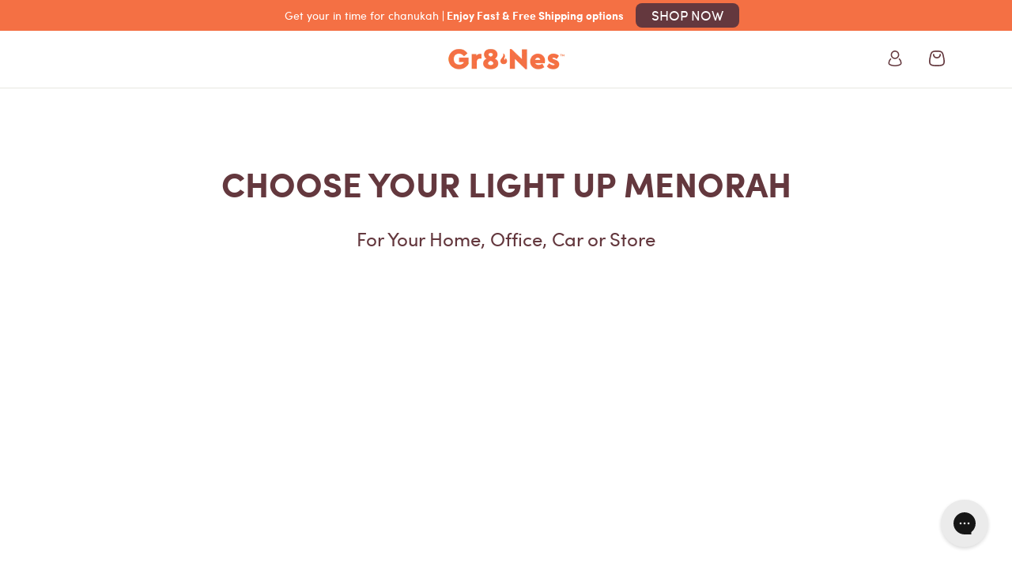

--- FILE ---
content_type: text/html; charset=utf-8
request_url: https://gr8nes.com/collections/vendors?q=Gr8nes
body_size: 31026
content:
<!doctype html>
<html class="no-js" lang="en" dir="ltr">
<head>
  <script src="https://ajax.googleapis.com/ajax/libs/jquery/1.9.1/jquery.min.js"></script>
    <link rel="stylesheet" type="text/css" href="//cdn.jsdelivr.net/npm/slick-carousel@1.8.1/slick/slick.css"/>
    <script type="text/javascript" src="//cdn.jsdelivr.net/npm/slick-carousel@1.8.1/slick/slick.min.js"></script>

    
    
    
    
    
      
      
    
  
  
  <script>
window._Sendlane = window._Sendlane || [];
_Sendlane.push({
    event_id: 'VvC15puHUFLlw'
});
</script>
<script src="https://sendlane.com/scripts/pusher.js" async></script>
  
  <!-- heatmap.com snippet -->
<script>
  (function() {      
    var _paq = window._paq = window._paq || [];
    var heatUrl = window.heatUrl = 'https://dashboard.heatmap.com/';
    function loadScript(url) {
      var script = document.createElement('script'); script.type = 'text/javascript'; 
      script.src = url; script.async = false; script.defer = true; document.head.appendChild(script);
    }
    loadScript(heatUrl+'preprocessor.min.js?sid=282');
    window.addEventListener('DOMContentLoaded', function (){	 
        if(typeof _paq != 'object' || _paq.length == 0) {     
          _paq.push(['setTrackerUrl', heatUrl+'sttracker.php']);
          loadScript(heatUrl+'heatmap-light.min.js?sid=282'); 
        } 
    });
  })();
</script>
<!-- End heatmap.com snippet Code -->
  
  <meta charset="utf-8">
  <meta http-equiv="X-UA-Compatible" content="IE=edge,chrome=1">
  <meta name="viewport" content="width=device-width,initial-scale=1.0, user-scalable=no"">
  <meta name="theme-color" content="#f47044">
  <link rel="canonical" href="https://gr8nes.com/collections/vendors?q=gr8nes">
  <link rel="preconnect" href="https://cdn.shopify.com">
  <link rel="preconnect" href="https://fonts.shopifycdn.com">
  <link rel="dns-prefetch" href="https://productreviews.shopifycdn.com">
  <link rel="dns-prefetch" href="https://ajax.googleapis.com">
  <link rel="dns-prefetch" href="https://maps.googleapis.com">
  <link rel="dns-prefetch" href="https://maps.gstatic.com">
  <link rel="stylesheet" href="https://cdnjs.cloudflare.com/ajax/libs/slick-carousel/1.8.1/slick-theme.min.css" integrity="sha512-17EgCFERpgZKcm0j0fEq1YCJuyAWdz9KUtv1EjVuaOz8pDnh/0nZxmU6BBXwaaxqoi9PQXnRWqlcDB027hgv9A==" crossorigin="anonymous" referrerpolicy="no-referrer" />
  <link rel="stylesheet" href="https://cdnjs.cloudflare.com/ajax/libs/slick-carousel/1.8.1/slick.min.css" integrity="sha512-yHknP1/AwR+yx26cB1y0cjvQUMvEa2PFzt1c9LlS4pRQ5NOTZFWbhBig+X9G9eYW/8m0/4OXNx8pxJ6z57x0dw==" crossorigin="anonymous" referrerpolicy="no-referrer" />
  <link href="https://stackpath.bootstrapcdn.com/bootstrap/4.2.1/css/bootstrap.min.css"/><link rel="shortcut icon" href="//gr8nes.com/cdn/shop/files/cropped-favicon-logo_32x32.png?v=1635793762" type="image/png" /><title>Gr8nes
&ndash; Gr8Nes
</title>
<meta property="og:site_name" content="Gr8Nes">
  <meta property="og:url" content="https://gr8nes.com/collections/vendors?q=gr8nes">
  <meta property="og:title" content="Gr8nes">
  <meta property="og:type" content="website">
  <meta property="og:description" content="Gr8Nes | Celebrate Hanukkah with our electric menorahs and decor loved by 10,000+ happy families. Bring joy to your home with our light up menorahs!"><meta property="og:image" content="http://gr8nes.com/cdn/shop/files/Untitled_design_4.jpg?v=1691073934">
    <meta property="og:image:secure_url" content="https://gr8nes.com/cdn/shop/files/Untitled_design_4.jpg?v=1691073934">
    <meta property="og:image:width" content="1200">
    <meta property="og:image:height" content="628"><meta name="twitter:site" content="@Gr8nesofficial">
  <meta name="twitter:card" content="summary_large_image">
  <meta name="twitter:title" content="Gr8nes">
  <meta name="twitter:description" content="Gr8Nes | Celebrate Hanukkah with our electric menorahs and decor loved by 10,000+ happy families. Bring joy to your home with our light up menorahs!">
  <script type="text/javascript">const observer = new MutationObserver(e => { e.forEach(({ addedNodes: e }) => { e.forEach(e => { 1 === e.nodeType && "SCRIPT" === e.tagName && (e.innerHTML.includes("asyncLoad") && (e.innerHTML = e.innerHTML.replace("if(window.attachEvent)", "document.addEventListener('asyncLazyLoad',function(event){asyncLoad();});if(window.attachEvent)").replaceAll(", asyncLoad", ", function(){}")), e.innerHTML.includes("PreviewBarInjector") && (e.innerHTML = e.innerHTML.replace("DOMContentLoaded", "asyncLazyLoad")), (e.className == 'analytics') && (e.type = 'text/lazyload'),(e.src.includes("assets/storefront/features")||e.src.includes("assets/shopify_pay")||e.src.includes("connect.facebook.net"))&&(e.setAttribute("data-src", e.src), e.removeAttribute("src")))})})});observer.observe(document.documentElement,{childList:!0,subtree:!0})</script>  <script src="//cdn.shopify.com/s/files/1/0603/7530/2276/t/1/assets/option_selection.js" type="text/javascript"></script>
<style data-shopify>@font-face {
  font-family: Poppins;
  font-weight: 700;
  font-style: normal;
  font-display: swap;
  src: url("//gr8nes.com/cdn/fonts/poppins/poppins_n7.56758dcf284489feb014a026f3727f2f20a54626.woff2") format("woff2"),
       url("//gr8nes.com/cdn/fonts/poppins/poppins_n7.f34f55d9b3d3205d2cd6f64955ff4b36f0cfd8da.woff") format("woff");
}

  @font-face {
  font-family: Jost;
  font-weight: 400;
  font-style: normal;
  font-display: swap;
  src: url("//gr8nes.com/cdn/fonts/jost/jost_n4.d47a1b6347ce4a4c9f437608011273009d91f2b7.woff2") format("woff2"),
       url("//gr8nes.com/cdn/fonts/jost/jost_n4.791c46290e672b3f85c3d1c651ef2efa3819eadd.woff") format("woff");
}


  @font-face {
  font-family: Jost;
  font-weight: 600;
  font-style: normal;
  font-display: swap;
  src: url("//gr8nes.com/cdn/fonts/jost/jost_n6.ec1178db7a7515114a2d84e3dd680832b7af8b99.woff2") format("woff2"),
       url("//gr8nes.com/cdn/fonts/jost/jost_n6.b1178bb6bdd3979fef38e103a3816f6980aeaff9.woff") format("woff");
}

  @font-face {
  font-family: Jost;
  font-weight: 400;
  font-style: italic;
  font-display: swap;
  src: url("//gr8nes.com/cdn/fonts/jost/jost_i4.b690098389649750ada222b9763d55796c5283a5.woff2") format("woff2"),
       url("//gr8nes.com/cdn/fonts/jost/jost_i4.fd766415a47e50b9e391ae7ec04e2ae25e7e28b0.woff") format("woff");
}

  @font-face {
  font-family: Jost;
  font-weight: 600;
  font-style: italic;
  font-display: swap;
  src: url("//gr8nes.com/cdn/fonts/jost/jost_i6.9af7e5f39e3a108c08f24047a4276332d9d7b85e.woff2") format("woff2"),
       url("//gr8nes.com/cdn/fonts/jost/jost_i6.2bf310262638f998ed206777ce0b9a3b98b6fe92.woff") format("woff");
}

</style><link href="//gr8nes.com/cdn/shop/t/24/assets/theme.css?v=9893958125821790361697272656" rel="stylesheet" type="text/css" media="all" />
<style data-shopify>:root {
    --typeHeaderPrimary:'Sofia Pro Bold';
    --typeHeaderFallback: sans-serif;
    --typeHeaderSize: 48px;
    --typeHeaderWeight: 700;
    --typeHeaderLineHeight: 1;
    --typeHeaderSpacing: 0.0em;

    --typeBasePrimary:'Sofia Pro Regular';
    --typeBaseFallback:sans-serif;
    --typeBaseSize: 17px;
    --typeBaseWeight: 400;
    --typeBaseLineHeight: 1.5;
    --typeBaseSpacing: 0.0em;

    --iconWeight: 3px;
    --iconLinecaps: miter;
  }

  
.collection-hero__content:before,
  .hero__image-wrapper:before,
  .hero__media:before {
    background-image: linear-gradient(to bottom, rgba(0, 0, 0, 0.0) 0%, rgba(0, 0, 0, 0.0) 40%, rgba(0, 0, 0, 0.62) 100%);
  }

  .skrim__item-content .skrim__overlay:after {
    background-image: linear-gradient(to bottom, rgba(0, 0, 0, 0.0) 30%, rgba(0, 0, 0, 0.62) 100%);
  }

  .placeholder-content {
    background-image: linear-gradient(100deg, #ffffff 40%, #f7f7f7 63%, #ffffff 79%);
  }</style><link href="//gr8nes.com/cdn/shop/t/24/assets/is-style.css?v=6520483187191619261697075741" rel="stylesheet" type="text/css" media="all" />
  <link href="//gr8nes.com/cdn/shop/t/24/assets/is--footer.css?v=137830356231290920241697075741" rel="stylesheet" type="text/css" media="all" />
  <link href="//gr8nes.com/cdn/shop/t/24/assets/is--custom.css?v=69037041602643774001697075741" rel="stylesheet" type="text/css" media="all" />

  <script>
    document.documentElement.className = document.documentElement.className.replace('no-js', 'js');

    window.theme = window.theme || {};
    theme.routes = {
      home: "/",
      cart: "/cart.js",
      cartPage: "/cart",
      cartAdd: "/cart/add.js",
      cartChange: "/cart/change.js"
    };
    theme.strings = {
      soldOut: "Sold Out",
      unavailable: "Unavailable",
      inStockLabel: "In stock, ready to ship",
      stockLabel: "Low stock - [count] items left",
      willNotShipUntil: "Ready to ship [date]",
      willBeInStockAfter: "Back in stock [date]",
      waitingForStock: "Inventory on the way",
      cartSavings: "You're saving [savings]",
      cartEmpty: "Your cart is currently empty.",
      cartTermsConfirmation: "You must agree with the terms and conditions of sales to check out",
      searchCollections: "Collections:",
      searchPages: "Pages:",
      searchArticles: "Articles:"
    };
    theme.settings = {
      dynamicVariantsEnable: true,
      cartType: "drawer",
      isCustomerTemplate: false,
      moneyFormat: "${{amount}}",
      predictiveSearch: false,
      predictiveSearchType: "product,article,page,collection",
      quickView: false,
      themeName: 'Mara',
      themeVersion: "v1"
    };
  </script>

  <script>window.performance && window.performance.mark && window.performance.mark('shopify.content_for_header.start');</script><meta name="google-site-verification" content="rleARCgdHnV_Gfr23OmbeZED6wRoOUr1o6kJP4HcDBM">
<meta name="facebook-domain-verification" content="w7s3zpwf0w2afd1r3khvzdegdomurx">
<meta id="shopify-digital-wallet" name="shopify-digital-wallet" content="/57867468954/digital_wallets/dialog">
<meta name="shopify-checkout-api-token" content="51080590fb87ba2a64806ea3e4624871">
<script async="async" src="/checkouts/internal/preloads.js?locale=en-US"></script>
<link rel="preconnect" href="https://shop.app" crossorigin="anonymous">
<script async="async" src="https://shop.app/checkouts/internal/preloads.js?locale=en-US&shop_id=57867468954" crossorigin="anonymous"></script>
<script id="apple-pay-shop-capabilities" type="application/json">{"shopId":57867468954,"countryCode":"CA","currencyCode":"USD","merchantCapabilities":["supports3DS"],"merchantId":"gid:\/\/shopify\/Shop\/57867468954","merchantName":"Gr8Nes","requiredBillingContactFields":["postalAddress","email"],"requiredShippingContactFields":["postalAddress","email"],"shippingType":"shipping","supportedNetworks":["visa","masterCard","amex","discover","jcb"],"total":{"type":"pending","label":"Gr8Nes","amount":"1.00"},"shopifyPaymentsEnabled":true,"supportsSubscriptions":true}</script>
<script id="shopify-features" type="application/json">{"accessToken":"51080590fb87ba2a64806ea3e4624871","betas":["rich-media-storefront-analytics"],"domain":"gr8nes.com","predictiveSearch":true,"shopId":57867468954,"locale":"en"}</script>
<script>var Shopify = Shopify || {};
Shopify.shop = "home-intiition.myshopify.com";
Shopify.locale = "en";
Shopify.currency = {"active":"USD","rate":"1.0"};
Shopify.country = "US";
Shopify.theme = {"name":"Gr8Nes-New-12\/10 | mara ","id":132718264474,"schema_name":"Mara","schema_version":"v1","theme_store_id":null,"role":"main"};
Shopify.theme.handle = "null";
Shopify.theme.style = {"id":null,"handle":null};
Shopify.cdnHost = "gr8nes.com/cdn";
Shopify.routes = Shopify.routes || {};
Shopify.routes.root = "/";</script>
<script type="module">!function(o){(o.Shopify=o.Shopify||{}).modules=!0}(window);</script>
<script>!function(o){function n(){var o=[];function n(){o.push(Array.prototype.slice.apply(arguments))}return n.q=o,n}var t=o.Shopify=o.Shopify||{};t.loadFeatures=n(),t.autoloadFeatures=n()}(window);</script>
<script>
  window.ShopifyPay = window.ShopifyPay || {};
  window.ShopifyPay.apiHost = "shop.app\/pay";
  window.ShopifyPay.redirectState = null;
</script>
<script id="shop-js-analytics" type="application/json">{"pageType":"collection"}</script>
<script defer="defer" async type="module" src="//gr8nes.com/cdn/shopifycloud/shop-js/modules/v2/client.init-shop-cart-sync_BT-GjEfc.en.esm.js"></script>
<script defer="defer" async type="module" src="//gr8nes.com/cdn/shopifycloud/shop-js/modules/v2/chunk.common_D58fp_Oc.esm.js"></script>
<script defer="defer" async type="module" src="//gr8nes.com/cdn/shopifycloud/shop-js/modules/v2/chunk.modal_xMitdFEc.esm.js"></script>
<script type="module">
  await import("//gr8nes.com/cdn/shopifycloud/shop-js/modules/v2/client.init-shop-cart-sync_BT-GjEfc.en.esm.js");
await import("//gr8nes.com/cdn/shopifycloud/shop-js/modules/v2/chunk.common_D58fp_Oc.esm.js");
await import("//gr8nes.com/cdn/shopifycloud/shop-js/modules/v2/chunk.modal_xMitdFEc.esm.js");

  window.Shopify.SignInWithShop?.initShopCartSync?.({"fedCMEnabled":true,"windoidEnabled":true});

</script>
<script>
  window.Shopify = window.Shopify || {};
  if (!window.Shopify.featureAssets) window.Shopify.featureAssets = {};
  window.Shopify.featureAssets['shop-js'] = {"shop-cart-sync":["modules/v2/client.shop-cart-sync_DZOKe7Ll.en.esm.js","modules/v2/chunk.common_D58fp_Oc.esm.js","modules/v2/chunk.modal_xMitdFEc.esm.js"],"init-fed-cm":["modules/v2/client.init-fed-cm_B6oLuCjv.en.esm.js","modules/v2/chunk.common_D58fp_Oc.esm.js","modules/v2/chunk.modal_xMitdFEc.esm.js"],"shop-cash-offers":["modules/v2/client.shop-cash-offers_D2sdYoxE.en.esm.js","modules/v2/chunk.common_D58fp_Oc.esm.js","modules/v2/chunk.modal_xMitdFEc.esm.js"],"shop-login-button":["modules/v2/client.shop-login-button_QeVjl5Y3.en.esm.js","modules/v2/chunk.common_D58fp_Oc.esm.js","modules/v2/chunk.modal_xMitdFEc.esm.js"],"pay-button":["modules/v2/client.pay-button_DXTOsIq6.en.esm.js","modules/v2/chunk.common_D58fp_Oc.esm.js","modules/v2/chunk.modal_xMitdFEc.esm.js"],"shop-button":["modules/v2/client.shop-button_DQZHx9pm.en.esm.js","modules/v2/chunk.common_D58fp_Oc.esm.js","modules/v2/chunk.modal_xMitdFEc.esm.js"],"avatar":["modules/v2/client.avatar_BTnouDA3.en.esm.js"],"init-windoid":["modules/v2/client.init-windoid_CR1B-cfM.en.esm.js","modules/v2/chunk.common_D58fp_Oc.esm.js","modules/v2/chunk.modal_xMitdFEc.esm.js"],"init-shop-for-new-customer-accounts":["modules/v2/client.init-shop-for-new-customer-accounts_C_vY_xzh.en.esm.js","modules/v2/client.shop-login-button_QeVjl5Y3.en.esm.js","modules/v2/chunk.common_D58fp_Oc.esm.js","modules/v2/chunk.modal_xMitdFEc.esm.js"],"init-shop-email-lookup-coordinator":["modules/v2/client.init-shop-email-lookup-coordinator_BI7n9ZSv.en.esm.js","modules/v2/chunk.common_D58fp_Oc.esm.js","modules/v2/chunk.modal_xMitdFEc.esm.js"],"init-shop-cart-sync":["modules/v2/client.init-shop-cart-sync_BT-GjEfc.en.esm.js","modules/v2/chunk.common_D58fp_Oc.esm.js","modules/v2/chunk.modal_xMitdFEc.esm.js"],"shop-toast-manager":["modules/v2/client.shop-toast-manager_DiYdP3xc.en.esm.js","modules/v2/chunk.common_D58fp_Oc.esm.js","modules/v2/chunk.modal_xMitdFEc.esm.js"],"init-customer-accounts":["modules/v2/client.init-customer-accounts_D9ZNqS-Q.en.esm.js","modules/v2/client.shop-login-button_QeVjl5Y3.en.esm.js","modules/v2/chunk.common_D58fp_Oc.esm.js","modules/v2/chunk.modal_xMitdFEc.esm.js"],"init-customer-accounts-sign-up":["modules/v2/client.init-customer-accounts-sign-up_iGw4briv.en.esm.js","modules/v2/client.shop-login-button_QeVjl5Y3.en.esm.js","modules/v2/chunk.common_D58fp_Oc.esm.js","modules/v2/chunk.modal_xMitdFEc.esm.js"],"shop-follow-button":["modules/v2/client.shop-follow-button_CqMgW2wH.en.esm.js","modules/v2/chunk.common_D58fp_Oc.esm.js","modules/v2/chunk.modal_xMitdFEc.esm.js"],"checkout-modal":["modules/v2/client.checkout-modal_xHeaAweL.en.esm.js","modules/v2/chunk.common_D58fp_Oc.esm.js","modules/v2/chunk.modal_xMitdFEc.esm.js"],"shop-login":["modules/v2/client.shop-login_D91U-Q7h.en.esm.js","modules/v2/chunk.common_D58fp_Oc.esm.js","modules/v2/chunk.modal_xMitdFEc.esm.js"],"lead-capture":["modules/v2/client.lead-capture_BJmE1dJe.en.esm.js","modules/v2/chunk.common_D58fp_Oc.esm.js","modules/v2/chunk.modal_xMitdFEc.esm.js"],"payment-terms":["modules/v2/client.payment-terms_Ci9AEqFq.en.esm.js","modules/v2/chunk.common_D58fp_Oc.esm.js","modules/v2/chunk.modal_xMitdFEc.esm.js"]};
</script>
<script id="__st">var __st={"a":57867468954,"offset":-18000,"reqid":"dd9edc45-a975-48c5-8ecb-ec16045af9fc-1769339015","pageurl":"gr8nes.com\/collections\/vendors?q=Gr8nes","u":"af7e30e864be","p":"vendors"};</script>
<script>window.ShopifyPaypalV4VisibilityTracking = true;</script>
<script id="captcha-bootstrap">!function(){'use strict';const t='contact',e='account',n='new_comment',o=[[t,t],['blogs',n],['comments',n],[t,'customer']],c=[[e,'customer_login'],[e,'guest_login'],[e,'recover_customer_password'],[e,'create_customer']],r=t=>t.map((([t,e])=>`form[action*='/${t}']:not([data-nocaptcha='true']) input[name='form_type'][value='${e}']`)).join(','),a=t=>()=>t?[...document.querySelectorAll(t)].map((t=>t.form)):[];function s(){const t=[...o],e=r(t);return a(e)}const i='password',u='form_key',d=['recaptcha-v3-token','g-recaptcha-response','h-captcha-response',i],f=()=>{try{return window.sessionStorage}catch{return}},m='__shopify_v',_=t=>t.elements[u];function p(t,e,n=!1){try{const o=window.sessionStorage,c=JSON.parse(o.getItem(e)),{data:r}=function(t){const{data:e,action:n}=t;return t[m]||n?{data:e,action:n}:{data:t,action:n}}(c);for(const[e,n]of Object.entries(r))t.elements[e]&&(t.elements[e].value=n);n&&o.removeItem(e)}catch(o){console.error('form repopulation failed',{error:o})}}const l='form_type',E='cptcha';function T(t){t.dataset[E]=!0}const w=window,h=w.document,L='Shopify',v='ce_forms',y='captcha';let A=!1;((t,e)=>{const n=(g='f06e6c50-85a8-45c8-87d0-21a2b65856fe',I='https://cdn.shopify.com/shopifycloud/storefront-forms-hcaptcha/ce_storefront_forms_captcha_hcaptcha.v1.5.2.iife.js',D={infoText:'Protected by hCaptcha',privacyText:'Privacy',termsText:'Terms'},(t,e,n)=>{const o=w[L][v],c=o.bindForm;if(c)return c(t,g,e,D).then(n);var r;o.q.push([[t,g,e,D],n]),r=I,A||(h.body.append(Object.assign(h.createElement('script'),{id:'captcha-provider',async:!0,src:r})),A=!0)});var g,I,D;w[L]=w[L]||{},w[L][v]=w[L][v]||{},w[L][v].q=[],w[L][y]=w[L][y]||{},w[L][y].protect=function(t,e){n(t,void 0,e),T(t)},Object.freeze(w[L][y]),function(t,e,n,w,h,L){const[v,y,A,g]=function(t,e,n){const i=e?o:[],u=t?c:[],d=[...i,...u],f=r(d),m=r(i),_=r(d.filter((([t,e])=>n.includes(e))));return[a(f),a(m),a(_),s()]}(w,h,L),I=t=>{const e=t.target;return e instanceof HTMLFormElement?e:e&&e.form},D=t=>v().includes(t);t.addEventListener('submit',(t=>{const e=I(t);if(!e)return;const n=D(e)&&!e.dataset.hcaptchaBound&&!e.dataset.recaptchaBound,o=_(e),c=g().includes(e)&&(!o||!o.value);(n||c)&&t.preventDefault(),c&&!n&&(function(t){try{if(!f())return;!function(t){const e=f();if(!e)return;const n=_(t);if(!n)return;const o=n.value;o&&e.removeItem(o)}(t);const e=Array.from(Array(32),(()=>Math.random().toString(36)[2])).join('');!function(t,e){_(t)||t.append(Object.assign(document.createElement('input'),{type:'hidden',name:u})),t.elements[u].value=e}(t,e),function(t,e){const n=f();if(!n)return;const o=[...t.querySelectorAll(`input[type='${i}']`)].map((({name:t})=>t)),c=[...d,...o],r={};for(const[a,s]of new FormData(t).entries())c.includes(a)||(r[a]=s);n.setItem(e,JSON.stringify({[m]:1,action:t.action,data:r}))}(t,e)}catch(e){console.error('failed to persist form',e)}}(e),e.submit())}));const S=(t,e)=>{t&&!t.dataset[E]&&(n(t,e.some((e=>e===t))),T(t))};for(const o of['focusin','change'])t.addEventListener(o,(t=>{const e=I(t);D(e)&&S(e,y())}));const B=e.get('form_key'),M=e.get(l),P=B&&M;t.addEventListener('DOMContentLoaded',(()=>{const t=y();if(P)for(const e of t)e.elements[l].value===M&&p(e,B);[...new Set([...A(),...v().filter((t=>'true'===t.dataset.shopifyCaptcha))])].forEach((e=>S(e,t)))}))}(h,new URLSearchParams(w.location.search),n,t,e,['guest_login'])})(!1,!0)}();</script>
<script integrity="sha256-4kQ18oKyAcykRKYeNunJcIwy7WH5gtpwJnB7kiuLZ1E=" data-source-attribution="shopify.loadfeatures" defer="defer" src="//gr8nes.com/cdn/shopifycloud/storefront/assets/storefront/load_feature-a0a9edcb.js" crossorigin="anonymous"></script>
<script crossorigin="anonymous" defer="defer" src="//gr8nes.com/cdn/shopifycloud/storefront/assets/shopify_pay/storefront-65b4c6d7.js?v=20250812"></script>
<script data-source-attribution="shopify.dynamic_checkout.dynamic.init">var Shopify=Shopify||{};Shopify.PaymentButton=Shopify.PaymentButton||{isStorefrontPortableWallets:!0,init:function(){window.Shopify.PaymentButton.init=function(){};var t=document.createElement("script");t.src="https://gr8nes.com/cdn/shopifycloud/portable-wallets/latest/portable-wallets.en.js",t.type="module",document.head.appendChild(t)}};
</script>
<script data-source-attribution="shopify.dynamic_checkout.buyer_consent">
  function portableWalletsHideBuyerConsent(e){var t=document.getElementById("shopify-buyer-consent"),n=document.getElementById("shopify-subscription-policy-button");t&&n&&(t.classList.add("hidden"),t.setAttribute("aria-hidden","true"),n.removeEventListener("click",e))}function portableWalletsShowBuyerConsent(e){var t=document.getElementById("shopify-buyer-consent"),n=document.getElementById("shopify-subscription-policy-button");t&&n&&(t.classList.remove("hidden"),t.removeAttribute("aria-hidden"),n.addEventListener("click",e))}window.Shopify?.PaymentButton&&(window.Shopify.PaymentButton.hideBuyerConsent=portableWalletsHideBuyerConsent,window.Shopify.PaymentButton.showBuyerConsent=portableWalletsShowBuyerConsent);
</script>
<script data-source-attribution="shopify.dynamic_checkout.cart.bootstrap">document.addEventListener("DOMContentLoaded",(function(){function t(){return document.querySelector("shopify-accelerated-checkout-cart, shopify-accelerated-checkout")}if(t())Shopify.PaymentButton.init();else{new MutationObserver((function(e,n){t()&&(Shopify.PaymentButton.init(),n.disconnect())})).observe(document.body,{childList:!0,subtree:!0})}}));
</script>
<link id="shopify-accelerated-checkout-styles" rel="stylesheet" media="screen" href="https://gr8nes.com/cdn/shopifycloud/portable-wallets/latest/accelerated-checkout-backwards-compat.css" crossorigin="anonymous">
<style id="shopify-accelerated-checkout-cart">
        #shopify-buyer-consent {
  margin-top: 1em;
  display: inline-block;
  width: 100%;
}

#shopify-buyer-consent.hidden {
  display: none;
}

#shopify-subscription-policy-button {
  background: none;
  border: none;
  padding: 0;
  text-decoration: underline;
  font-size: inherit;
  cursor: pointer;
}

#shopify-subscription-policy-button::before {
  box-shadow: none;
}

      </style>

<script>window.performance && window.performance.mark && window.performance.mark('shopify.content_for_header.end');</script>
  <script src="https://cdnjs.cloudflare.com/ajax/libs/jquery/3.6.1/jquery.min.js" integrity="sha512-aVKKRRi/Q/YV+4mjoKBsE4x3H+BkegoM/em46NNlCqNTmUYADjBbeNefNxYV7giUp0VxICtqdrbqU7iVaeZNXA==" crossorigin="anonymous" referrerpolicy="no-referrer"></script>
  <script src="//gr8nes.com/cdn/shop/t/24/assets/vendor-scripts-v13.js" defer="defer"></script>
  <link rel="preload" as="style" href="//gr8nes.com/cdn/shop/t/24/assets/currency-flags.css" onload="this.onload=null;this.rel='stylesheet'"><link rel="stylesheet" href="//gr8nes.com/cdn/shop/t/24/assets/currency-flags.css"><script src="//cdn.shopify.com/s/files/1/0603/7530/2276/t/1/assets/globo-checkout.js" type="text/javascript"></script>
  
  <script src="https://cdnjs.cloudflare.com/ajax/libs/slick-carousel/1.8.1/slick.min.js" integrity="sha512-XtmMtDEcNz2j7ekrtHvOVR4iwwaD6o/FUJe6+Zq+HgcCsk3kj4uSQQR8weQ2QVj1o0Pk6PwYLohm206ZzNfubg==" crossorigin="anonymous" referrerpolicy="no-referrer"></script>
  <script src="//gr8nes.com/cdn/shop/t/24/assets/is--custom.js?v=122192546763754291381697076542"></script>
  <script src="//gr8nes.com/cdn/shop/t/24/assets/theme.min.js?v=104677517865409207951697075741" defer="defer"></script><script type="text/lazyload">
    (function(c,l,a,r,i,t,y){
        c[a]=c[a]||function(){(c[a].q=c[a].q||[]).push(arguments)};
        t=l.createElement(r);t.async=1;t.src="https://www.clarity.ms/tag/"+i;
        y=l.getElementsByTagName(r)[0];y.parentNode.insertBefore(t,y);
    })(window, document, "clarity", "script", "edacl4vjto");
</script>
  
<link href="https://monorail-edge.shopifysvc.com" rel="dns-prefetch">
<script>(function(){if ("sendBeacon" in navigator && "performance" in window) {try {var session_token_from_headers = performance.getEntriesByType('navigation')[0].serverTiming.find(x => x.name == '_s').description;} catch {var session_token_from_headers = undefined;}var session_cookie_matches = document.cookie.match(/_shopify_s=([^;]*)/);var session_token_from_cookie = session_cookie_matches && session_cookie_matches.length === 2 ? session_cookie_matches[1] : "";var session_token = session_token_from_headers || session_token_from_cookie || "";function handle_abandonment_event(e) {var entries = performance.getEntries().filter(function(entry) {return /monorail-edge.shopifysvc.com/.test(entry.name);});if (!window.abandonment_tracked && entries.length === 0) {window.abandonment_tracked = true;var currentMs = Date.now();var navigation_start = performance.timing.navigationStart;var payload = {shop_id: 57867468954,url: window.location.href,navigation_start,duration: currentMs - navigation_start,session_token,page_type: "collection"};window.navigator.sendBeacon("https://monorail-edge.shopifysvc.com/v1/produce", JSON.stringify({schema_id: "online_store_buyer_site_abandonment/1.1",payload: payload,metadata: {event_created_at_ms: currentMs,event_sent_at_ms: currentMs}}));}}window.addEventListener('pagehide', handle_abandonment_event);}}());</script>
<script id="web-pixels-manager-setup">(function e(e,d,r,n,o){if(void 0===o&&(o={}),!Boolean(null===(a=null===(i=window.Shopify)||void 0===i?void 0:i.analytics)||void 0===a?void 0:a.replayQueue)){var i,a;window.Shopify=window.Shopify||{};var t=window.Shopify;t.analytics=t.analytics||{};var s=t.analytics;s.replayQueue=[],s.publish=function(e,d,r){return s.replayQueue.push([e,d,r]),!0};try{self.performance.mark("wpm:start")}catch(e){}var l=function(){var e={modern:/Edge?\/(1{2}[4-9]|1[2-9]\d|[2-9]\d{2}|\d{4,})\.\d+(\.\d+|)|Firefox\/(1{2}[4-9]|1[2-9]\d|[2-9]\d{2}|\d{4,})\.\d+(\.\d+|)|Chrom(ium|e)\/(9{2}|\d{3,})\.\d+(\.\d+|)|(Maci|X1{2}).+ Version\/(15\.\d+|(1[6-9]|[2-9]\d|\d{3,})\.\d+)([,.]\d+|)( \(\w+\)|)( Mobile\/\w+|) Safari\/|Chrome.+OPR\/(9{2}|\d{3,})\.\d+\.\d+|(CPU[ +]OS|iPhone[ +]OS|CPU[ +]iPhone|CPU IPhone OS|CPU iPad OS)[ +]+(15[._]\d+|(1[6-9]|[2-9]\d|\d{3,})[._]\d+)([._]\d+|)|Android:?[ /-](13[3-9]|1[4-9]\d|[2-9]\d{2}|\d{4,})(\.\d+|)(\.\d+|)|Android.+Firefox\/(13[5-9]|1[4-9]\d|[2-9]\d{2}|\d{4,})\.\d+(\.\d+|)|Android.+Chrom(ium|e)\/(13[3-9]|1[4-9]\d|[2-9]\d{2}|\d{4,})\.\d+(\.\d+|)|SamsungBrowser\/([2-9]\d|\d{3,})\.\d+/,legacy:/Edge?\/(1[6-9]|[2-9]\d|\d{3,})\.\d+(\.\d+|)|Firefox\/(5[4-9]|[6-9]\d|\d{3,})\.\d+(\.\d+|)|Chrom(ium|e)\/(5[1-9]|[6-9]\d|\d{3,})\.\d+(\.\d+|)([\d.]+$|.*Safari\/(?![\d.]+ Edge\/[\d.]+$))|(Maci|X1{2}).+ Version\/(10\.\d+|(1[1-9]|[2-9]\d|\d{3,})\.\d+)([,.]\d+|)( \(\w+\)|)( Mobile\/\w+|) Safari\/|Chrome.+OPR\/(3[89]|[4-9]\d|\d{3,})\.\d+\.\d+|(CPU[ +]OS|iPhone[ +]OS|CPU[ +]iPhone|CPU IPhone OS|CPU iPad OS)[ +]+(10[._]\d+|(1[1-9]|[2-9]\d|\d{3,})[._]\d+)([._]\d+|)|Android:?[ /-](13[3-9]|1[4-9]\d|[2-9]\d{2}|\d{4,})(\.\d+|)(\.\d+|)|Mobile Safari.+OPR\/([89]\d|\d{3,})\.\d+\.\d+|Android.+Firefox\/(13[5-9]|1[4-9]\d|[2-9]\d{2}|\d{4,})\.\d+(\.\d+|)|Android.+Chrom(ium|e)\/(13[3-9]|1[4-9]\d|[2-9]\d{2}|\d{4,})\.\d+(\.\d+|)|Android.+(UC? ?Browser|UCWEB|U3)[ /]?(15\.([5-9]|\d{2,})|(1[6-9]|[2-9]\d|\d{3,})\.\d+)\.\d+|SamsungBrowser\/(5\.\d+|([6-9]|\d{2,})\.\d+)|Android.+MQ{2}Browser\/(14(\.(9|\d{2,})|)|(1[5-9]|[2-9]\d|\d{3,})(\.\d+|))(\.\d+|)|K[Aa][Ii]OS\/(3\.\d+|([4-9]|\d{2,})\.\d+)(\.\d+|)/},d=e.modern,r=e.legacy,n=navigator.userAgent;return n.match(d)?"modern":n.match(r)?"legacy":"unknown"}(),u="modern"===l?"modern":"legacy",c=(null!=n?n:{modern:"",legacy:""})[u],f=function(e){return[e.baseUrl,"/wpm","/b",e.hashVersion,"modern"===e.buildTarget?"m":"l",".js"].join("")}({baseUrl:d,hashVersion:r,buildTarget:u}),m=function(e){var d=e.version,r=e.bundleTarget,n=e.surface,o=e.pageUrl,i=e.monorailEndpoint;return{emit:function(e){var a=e.status,t=e.errorMsg,s=(new Date).getTime(),l=JSON.stringify({metadata:{event_sent_at_ms:s},events:[{schema_id:"web_pixels_manager_load/3.1",payload:{version:d,bundle_target:r,page_url:o,status:a,surface:n,error_msg:t},metadata:{event_created_at_ms:s}}]});if(!i)return console&&console.warn&&console.warn("[Web Pixels Manager] No Monorail endpoint provided, skipping logging."),!1;try{return self.navigator.sendBeacon.bind(self.navigator)(i,l)}catch(e){}var u=new XMLHttpRequest;try{return u.open("POST",i,!0),u.setRequestHeader("Content-Type","text/plain"),u.send(l),!0}catch(e){return console&&console.warn&&console.warn("[Web Pixels Manager] Got an unhandled error while logging to Monorail."),!1}}}}({version:r,bundleTarget:l,surface:e.surface,pageUrl:self.location.href,monorailEndpoint:e.monorailEndpoint});try{o.browserTarget=l,function(e){var d=e.src,r=e.async,n=void 0===r||r,o=e.onload,i=e.onerror,a=e.sri,t=e.scriptDataAttributes,s=void 0===t?{}:t,l=document.createElement("script"),u=document.querySelector("head"),c=document.querySelector("body");if(l.async=n,l.src=d,a&&(l.integrity=a,l.crossOrigin="anonymous"),s)for(var f in s)if(Object.prototype.hasOwnProperty.call(s,f))try{l.dataset[f]=s[f]}catch(e){}if(o&&l.addEventListener("load",o),i&&l.addEventListener("error",i),u)u.appendChild(l);else{if(!c)throw new Error("Did not find a head or body element to append the script");c.appendChild(l)}}({src:f,async:!0,onload:function(){if(!function(){var e,d;return Boolean(null===(d=null===(e=window.Shopify)||void 0===e?void 0:e.analytics)||void 0===d?void 0:d.initialized)}()){var d=window.webPixelsManager.init(e)||void 0;if(d){var r=window.Shopify.analytics;r.replayQueue.forEach((function(e){var r=e[0],n=e[1],o=e[2];d.publishCustomEvent(r,n,o)})),r.replayQueue=[],r.publish=d.publishCustomEvent,r.visitor=d.visitor,r.initialized=!0}}},onerror:function(){return m.emit({status:"failed",errorMsg:"".concat(f," has failed to load")})},sri:function(e){var d=/^sha384-[A-Za-z0-9+/=]+$/;return"string"==typeof e&&d.test(e)}(c)?c:"",scriptDataAttributes:o}),m.emit({status:"loading"})}catch(e){m.emit({status:"failed",errorMsg:(null==e?void 0:e.message)||"Unknown error"})}}})({shopId: 57867468954,storefrontBaseUrl: "https://gr8nes.com",extensionsBaseUrl: "https://extensions.shopifycdn.com/cdn/shopifycloud/web-pixels-manager",monorailEndpoint: "https://monorail-edge.shopifysvc.com/unstable/produce_batch",surface: "storefront-renderer",enabledBetaFlags: ["2dca8a86"],webPixelsConfigList: [{"id":"564854938","configuration":"{\"config\":\"{\\\"pixel_id\\\":\\\"G-V4W186438J\\\",\\\"target_country\\\":\\\"US\\\",\\\"gtag_events\\\":[{\\\"type\\\":\\\"search\\\",\\\"action_label\\\":[\\\"G-V4W186438J\\\",\\\"AW-691428841\\\/awDFCL78noQYEOm72ckC\\\"]},{\\\"type\\\":\\\"begin_checkout\\\",\\\"action_label\\\":[\\\"G-V4W186438J\\\",\\\"AW-691428841\\\/YTkuCLv8noQYEOm72ckC\\\"]},{\\\"type\\\":\\\"view_item\\\",\\\"action_label\\\":[\\\"G-V4W186438J\\\",\\\"AW-691428841\\\/zV0ICL37noQYEOm72ckC\\\",\\\"MC-MWY24ZVYDG\\\"]},{\\\"type\\\":\\\"purchase\\\",\\\"action_label\\\":[\\\"G-V4W186438J\\\",\\\"AW-691428841\\\/gbpXCLr7noQYEOm72ckC\\\",\\\"MC-MWY24ZVYDG\\\"]},{\\\"type\\\":\\\"page_view\\\",\\\"action_label\\\":[\\\"G-V4W186438J\\\",\\\"AW-691428841\\\/ZHAMCLf7noQYEOm72ckC\\\",\\\"MC-MWY24ZVYDG\\\"]},{\\\"type\\\":\\\"add_payment_info\\\",\\\"action_label\\\":[\\\"G-V4W186438J\\\",\\\"AW-691428841\\\/bOFZCMH8noQYEOm72ckC\\\"]},{\\\"type\\\":\\\"add_to_cart\\\",\\\"action_label\\\":[\\\"G-V4W186438J\\\",\\\"AW-691428841\\\/_0fTCLj8noQYEOm72ckC\\\"]}],\\\"enable_monitoring_mode\\\":false}\"}","eventPayloadVersion":"v1","runtimeContext":"OPEN","scriptVersion":"b2a88bafab3e21179ed38636efcd8a93","type":"APP","apiClientId":1780363,"privacyPurposes":[],"dataSharingAdjustments":{"protectedCustomerApprovalScopes":["read_customer_address","read_customer_email","read_customer_name","read_customer_personal_data","read_customer_phone"]}},{"id":"268566682","configuration":"{\"pixel_id\":\"2406466946150402\",\"pixel_type\":\"facebook_pixel\",\"metaapp_system_user_token\":\"-\"}","eventPayloadVersion":"v1","runtimeContext":"OPEN","scriptVersion":"ca16bc87fe92b6042fbaa3acc2fbdaa6","type":"APP","apiClientId":2329312,"privacyPurposes":["ANALYTICS","MARKETING","SALE_OF_DATA"],"dataSharingAdjustments":{"protectedCustomerApprovalScopes":["read_customer_address","read_customer_email","read_customer_name","read_customer_personal_data","read_customer_phone"]}},{"id":"shopify-app-pixel","configuration":"{}","eventPayloadVersion":"v1","runtimeContext":"STRICT","scriptVersion":"0450","apiClientId":"shopify-pixel","type":"APP","privacyPurposes":["ANALYTICS","MARKETING"]},{"id":"shopify-custom-pixel","eventPayloadVersion":"v1","runtimeContext":"LAX","scriptVersion":"0450","apiClientId":"shopify-pixel","type":"CUSTOM","privacyPurposes":["ANALYTICS","MARKETING"]}],isMerchantRequest: false,initData: {"shop":{"name":"Gr8Nes","paymentSettings":{"currencyCode":"USD"},"myshopifyDomain":"home-intiition.myshopify.com","countryCode":"CA","storefrontUrl":"https:\/\/gr8nes.com"},"customer":null,"cart":null,"checkout":null,"productVariants":[],"purchasingCompany":null},},"https://gr8nes.com/cdn","fcfee988w5aeb613cpc8e4bc33m6693e112",{"modern":"","legacy":""},{"shopId":"57867468954","storefrontBaseUrl":"https:\/\/gr8nes.com","extensionBaseUrl":"https:\/\/extensions.shopifycdn.com\/cdn\/shopifycloud\/web-pixels-manager","surface":"storefront-renderer","enabledBetaFlags":"[\"2dca8a86\"]","isMerchantRequest":"false","hashVersion":"fcfee988w5aeb613cpc8e4bc33m6693e112","publish":"custom","events":"[[\"page_viewed\",{}]]"});</script><script>
  window.ShopifyAnalytics = window.ShopifyAnalytics || {};
  window.ShopifyAnalytics.meta = window.ShopifyAnalytics.meta || {};
  window.ShopifyAnalytics.meta.currency = 'USD';
  var meta = {"page":{"pageType":"vendors","requestId":"dd9edc45-a975-48c5-8ecb-ec16045af9fc-1769339015"}};
  for (var attr in meta) {
    window.ShopifyAnalytics.meta[attr] = meta[attr];
  }
</script>
<script class="analytics">
  (function () {
    var customDocumentWrite = function(content) {
      var jquery = null;

      if (window.jQuery) {
        jquery = window.jQuery;
      } else if (window.Checkout && window.Checkout.$) {
        jquery = window.Checkout.$;
      }

      if (jquery) {
        jquery('body').append(content);
      }
    };

    var hasLoggedConversion = function(token) {
      if (token) {
        return document.cookie.indexOf('loggedConversion=' + token) !== -1;
      }
      return false;
    }

    var setCookieIfConversion = function(token) {
      if (token) {
        var twoMonthsFromNow = new Date(Date.now());
        twoMonthsFromNow.setMonth(twoMonthsFromNow.getMonth() + 2);

        document.cookie = 'loggedConversion=' + token + '; expires=' + twoMonthsFromNow;
      }
    }

    var trekkie = window.ShopifyAnalytics.lib = window.trekkie = window.trekkie || [];
    if (trekkie.integrations) {
      return;
    }
    trekkie.methods = [
      'identify',
      'page',
      'ready',
      'track',
      'trackForm',
      'trackLink'
    ];
    trekkie.factory = function(method) {
      return function() {
        var args = Array.prototype.slice.call(arguments);
        args.unshift(method);
        trekkie.push(args);
        return trekkie;
      };
    };
    for (var i = 0; i < trekkie.methods.length; i++) {
      var key = trekkie.methods[i];
      trekkie[key] = trekkie.factory(key);
    }
    trekkie.load = function(config) {
      trekkie.config = config || {};
      trekkie.config.initialDocumentCookie = document.cookie;
      var first = document.getElementsByTagName('script')[0];
      var script = document.createElement('script');
      script.type = 'text/javascript';
      script.onerror = function(e) {
        var scriptFallback = document.createElement('script');
        scriptFallback.type = 'text/javascript';
        scriptFallback.onerror = function(error) {
                var Monorail = {
      produce: function produce(monorailDomain, schemaId, payload) {
        var currentMs = new Date().getTime();
        var event = {
          schema_id: schemaId,
          payload: payload,
          metadata: {
            event_created_at_ms: currentMs,
            event_sent_at_ms: currentMs
          }
        };
        return Monorail.sendRequest("https://" + monorailDomain + "/v1/produce", JSON.stringify(event));
      },
      sendRequest: function sendRequest(endpointUrl, payload) {
        // Try the sendBeacon API
        if (window && window.navigator && typeof window.navigator.sendBeacon === 'function' && typeof window.Blob === 'function' && !Monorail.isIos12()) {
          var blobData = new window.Blob([payload], {
            type: 'text/plain'
          });

          if (window.navigator.sendBeacon(endpointUrl, blobData)) {
            return true;
          } // sendBeacon was not successful

        } // XHR beacon

        var xhr = new XMLHttpRequest();

        try {
          xhr.open('POST', endpointUrl);
          xhr.setRequestHeader('Content-Type', 'text/plain');
          xhr.send(payload);
        } catch (e) {
          console.log(e);
        }

        return false;
      },
      isIos12: function isIos12() {
        return window.navigator.userAgent.lastIndexOf('iPhone; CPU iPhone OS 12_') !== -1 || window.navigator.userAgent.lastIndexOf('iPad; CPU OS 12_') !== -1;
      }
    };
    Monorail.produce('monorail-edge.shopifysvc.com',
      'trekkie_storefront_load_errors/1.1',
      {shop_id: 57867468954,
      theme_id: 132718264474,
      app_name: "storefront",
      context_url: window.location.href,
      source_url: "//gr8nes.com/cdn/s/trekkie.storefront.8d95595f799fbf7e1d32231b9a28fd43b70c67d3.min.js"});

        };
        scriptFallback.async = true;
        scriptFallback.src = '//gr8nes.com/cdn/s/trekkie.storefront.8d95595f799fbf7e1d32231b9a28fd43b70c67d3.min.js';
        first.parentNode.insertBefore(scriptFallback, first);
      };
      script.async = true;
      script.src = '//gr8nes.com/cdn/s/trekkie.storefront.8d95595f799fbf7e1d32231b9a28fd43b70c67d3.min.js';
      first.parentNode.insertBefore(script, first);
    };
    trekkie.load(
      {"Trekkie":{"appName":"storefront","development":false,"defaultAttributes":{"shopId":57867468954,"isMerchantRequest":null,"themeId":132718264474,"themeCityHash":"13775137453323078731","contentLanguage":"en","currency":"USD","eventMetadataId":"cfc8afeb-cf2a-4b12-a2a5-0f19b32e733b"},"isServerSideCookieWritingEnabled":true,"monorailRegion":"shop_domain","enabledBetaFlags":["65f19447"]},"Session Attribution":{},"S2S":{"facebookCapiEnabled":true,"source":"trekkie-storefront-renderer","apiClientId":580111}}
    );

    var loaded = false;
    trekkie.ready(function() {
      if (loaded) return;
      loaded = true;

      window.ShopifyAnalytics.lib = window.trekkie;

      var originalDocumentWrite = document.write;
      document.write = customDocumentWrite;
      try { window.ShopifyAnalytics.merchantGoogleAnalytics.call(this); } catch(error) {};
      document.write = originalDocumentWrite;

      window.ShopifyAnalytics.lib.page(null,{"pageType":"vendors","requestId":"dd9edc45-a975-48c5-8ecb-ec16045af9fc-1769339015","shopifyEmitted":true});

      var match = window.location.pathname.match(/checkouts\/(.+)\/(thank_you|post_purchase)/)
      var token = match? match[1]: undefined;
      if (!hasLoggedConversion(token)) {
        setCookieIfConversion(token);
        
      }
    });


        var eventsListenerScript = document.createElement('script');
        eventsListenerScript.async = true;
        eventsListenerScript.src = "//gr8nes.com/cdn/shopifycloud/storefront/assets/shop_events_listener-3da45d37.js";
        document.getElementsByTagName('head')[0].appendChild(eventsListenerScript);

})();</script>
<script
  defer
  src="https://gr8nes.com/cdn/shopifycloud/perf-kit/shopify-perf-kit-3.0.4.min.js"
  data-application="storefront-renderer"
  data-shop-id="57867468954"
  data-render-region="gcp-us-east1"
  data-page-type="collection"
  data-theme-instance-id="132718264474"
  data-theme-name="Mara"
  data-theme-version="v1"
  data-monorail-region="shop_domain"
  data-resource-timing-sampling-rate="10"
  data-shs="true"
  data-shs-beacon="true"
  data-shs-export-with-fetch="true"
  data-shs-logs-sample-rate="1"
  data-shs-beacon-endpoint="https://gr8nes.com/api/collect"
></script>
</head>

<body class="template-collection" data-transitions="false" data-type_header_capitalize="true" data-type_base_accent_transform="true" data-type_header_accent_transform="true" data-animate_sections="true" data-animate_underlines="true" data-animate_buttons="true" data-animate_images="true" data-animate_page_transition_style="page-slow-fade" data-type_header_text_alignment="true" data-animate_images_style="zoom-fade">

  

  <a class="in-page-link visually-hidden skip-link" href="#MainContent">Skip to content</a>

  <div id="PageContainer" class="page-container">
    
<div class="header-sec"><div id="shopify-section-header" class="shopify-section">
  <div id="CartDrawer" class="drawer drawer--right">
    <form id="CartDrawerForm" action="/cart" method="post" novalidate class="drawer__contents">
      <div class="drawer__fixed-header">
        <div class="drawer__header appear-animation appear-delay-1">
          <div class="drawer__title">Cart</div>
          <div class="drawer__close">
            <button type="button" class="drawer__close-button js-drawer-close">
              <svg aria-hidden="true" focusable="false" role="presentation" class="icon icon-close" viewBox="0 0 64 64"><path d="M19 17.61l27.12 27.13m0-27.12L19 44.74"/></svg>
              <span class="icon__fallback-text">Close cart</span>
            </button>
          </div>
        </div>
      </div>

      <div class="drawer__inner">
        <div class="drawer__scrollable">
          <div data-products class="appear-animation appear-delay-2"></div>

          
        </div>

        <div class="drawer__footer appear-animation appear-delay-4">
          <div data-discounts>
            
          </div>

          <div class="cart__item-sub cart__item-row">
            <div class="cart__subtotal">Subtotal</div>
            <div data-subtotal>$0.00</div>
          </div>

          <div class="cart__item-row cart__savings text-center hide" data-savings></div>

          <div class="cart__item-row text-center ajaxcart__note">
            <small>
              Shipping, taxes, and discount codes calculated at checkout.<br />
            </small>
          </div>

          

          <div class="cart__checkout-wrapper">
            <button type="submit" name="checkout" data-terms-required="false" class="btn cart__checkout">
              Check out
            </button>

            
          </div>
        </div>
      </div>

      <div class="drawer__cart-empty appear-animation appear-delay-2">
        <div class="drawer__scrollable">
          Your cart is currently empty.
        </div>
      </div>
    </form>
  </div>

<style data-shopify>.site-nav__link,
  .site-nav__dropdown-link {
    font-size: 16px;
  }.site-nav__link {
      padding-left: 8px;
      padding-right: 8px;
    }.site-header {
      border-bottom: 1px solid;
      border-bottom-color: #e8e8e1;
    }</style><div data-section-id="header" data-section-type="header">
  <div id="HeaderWrapper" class="header-wrapper"><div class="announcement">
 

    <span class="announcement__text announcement__text--open" data-text="get-your-in-time-for-chanukah-enjoy-fast-free-shipping-options">
      <p>Get your in time for chanukah  <strong>| Enjoy Fast & Free Shipping options</strong></p>
    </span>
  
    <a href="/products/illumin8-menorah" class="announcement__link">

Shop Now
    </a></div>
<header
      id="SiteHeader"
      class="site-header"
      data-sticky="false"
      data-overlay="false">
      <div class="container">
        <div
          class="header-layout header-layout--center-left"
          data-logo-align="center"><div class="header-item header-item--left header-item--navigation"><ul
  class="site-nav site-navigation medium-down--hide"
  
    role="navigation" aria-label="Primary"
  ></ul>
<div class="site-nav large-up--hide">
                <button
                  type="button"
                  class="site-nav__link site-nav__link--icon js-drawer-open-nav"
                  aria-controls="NavDrawer">
                  <svg aria-hidden="true" focusable="false" role="presentation" class="icon icon-hamburger" viewBox="0 0 64 64"><path d="M7 15h51M7 32h43M7 49h51"/></svg>
                  <span class="icon__fallback-text">Site navigation</span>
                </button>
                    <div class="drawer__close">
          <button type="button" class="drawer__close-button js-drawer-close">
            <svg aria-hidden="true" focusable="false" role="presentation" class="icon icon-close" viewBox="0 0 64 64"><path d="M19 17.61l27.12 27.13m0-27.12L19 44.74"/></svg>
            <span class="icon__fallback-text">Close menu</span>
          </button>
        </div>
              </div>
            </div><div class="header-item header-item--logo"><style data-shopify>.header-item--logo,
  .header-layout--left-center .header-item--logo,
  .header-layout--left-center .header-item--icons {
    -webkit-box-flex: 0 1 170px;
    -ms-flex: 0 1 170px;
    flex: 0 1 170px;
  }

  @media only screen and (min-width: 769px) {
    .header-item--logo,
    .header-layout--left-center .header-item--logo,
    .header-layout--left-center .header-item--icons {
      -webkit-box-flex: 0 0 250px;
      -ms-flex: 0 0 250px;
      flex: 0 0 250px;
    }
  }

  .site-header__logo a {
    max-width: 170px;
  }
  .is-light .site-header__logo .logo--inverted {
    max-width: 170px;
  }
  @media only screen and (min-width: 769px) {
    .site-header__logo a {
      max-width: 250px;
    }

    .is-light .site-header__logo .logo--inverted {
      max-width: 250px;
    }
  }</style><div id="LogoContainer" class="h1 site-header__logo" itemscope itemtype="http://schema.org/Organization">
  <a
    href="/"
    itemprop="url"
    class="site-header__logo-link">
    <!-- <svg xmlns="http://www.w3.org/2000/svg" xmlns:xlink="http://www.w3.org/1999/xlink" version="1.1" width="950.606pt" height="300pt" viewBox="0 0 950.606 320" style="    max-width: 180px;
    width: 194px;
    height: 55px;">
      <g enable-background="new">
      <clipPath id="cp0">
      <path transform="matrix(1,0,0,-1,0,360)" d="M 0 0 L 949.606 0 L 949.606 360 L 0 360 Z "/>
      </clipPath>
      <g clip-path="url(#cp0)">
      <path transform="matrix(1,0,0,-1,159.608,95.9949)" d="M 0 0 L -28.49 -24.218 C -38.7 -9.735 -51.996 -2.612 -68.141 -2.612 C -81.198 -2.612 -91.645 -6.648 -99.48 -14.721 C -107.078 -22.556 -110.877 -33.24 -110.877 -46.536 C -110.877 -59.831 -106.84 -70.516 -98.768 -78.825 C -90.458 -86.898 -79.299 -90.934 -65.054 -91.171 C -50.571 -91.171 -39.411 -86.423 -31.34 -77.164 L -31.34 -69.803 L -67.903 -69.803 L -67.903 -34.664 L 9.498 -34.664 L 9.498 -84.049 C 2.138 -97.107 -8.309 -107.554 -21.842 -115.626 C -35.376 -123.461 -50.571 -127.497 -67.428 -127.497 C -91.407 -127.497 -111.826 -119.662 -128.208 -104.229 C -144.59 -88.797 -152.663 -69.566 -152.663 -46.536 C -152.663 -23.506 -144.59 -4.036 -128.208 11.396 C -111.826 27.066 -91.407 34.901 -67.428 34.901 C -38.224 34.901 -15.907 23.267 0 0 " fill="#f37043"/>
      <path transform="matrix(1,0,0,-1,273.4539,101.93149)" d="M 0 0 L 0 -36.088 L -9.734 -36.088 C -28.49 -36.088 -37.988 -44.635 -37.988 -64.579 L -37.988 -118.711 L -78.824 -118.711 L -78.824 0 L -41.549 0 L -41.549 -12.583 C -33.951 -2.849 -23.98 1.9 -11.634 1.9 C -7.36 1.9 -3.561 1.187 0 0 " fill="#f37043"/>
      <path transform="matrix(1,0,0,-1,314.1151,139.6817)" d="M 0 0 C -13.533 9.022 -20.181 20.656 -20.181 34.665 C -20.181 48.673 -15.195 59.594 -4.986 67.191 C 5.223 74.789 18.045 78.588 33.951 78.588 C 49.86 78.588 62.917 74.789 73.126 67.191 C 83.336 59.594 88.322 48.673 88.322 34.665 C 88.322 20.656 81.675 9.022 68.141 0 C 86.185 -8.073 95.207 -20.656 95.207 -37.988 C 95.207 -51.996 89.509 -63.154 78.112 -71.465 C 66.716 -79.774 51.996 -83.811 34.189 -83.811 C 16.382 -83.811 1.662 -79.774 -9.972 -71.465 C -21.368 -63.154 -27.067 -51.996 -27.067 -37.988 C -27.067 -20.656 -18.045 -8.073 0 0 M 13.296 -36.326 C 13.296 -45.11 20.419 -51.283 33.951 -51.283 C 47.96 -51.283 54.845 -45.11 54.845 -36.326 C 54.845 -27.541 47.96 -21.843 33.951 -16.857 C 20.419 -21.843 13.296 -27.541 13.296 -36.326 M 51.047 34.189 C 51.047 41.549 43.687 46.535 33.951 46.535 C 24.455 46.535 17.095 41.311 17.095 33.951 C 17.095 26.592 22.555 22.318 34.189 16.62 C 45.823 22.318 51.047 26.829 51.047 34.189 " fill="#f37043"/>
      </g>
      <path transform="matrix(1,0,0,-1,601.3445,63.943513)" d="M 0 0 L 40.837 0 L 40.837 -159.549 L 27.78 -159.549 L -57.219 -77.163 L -57.219 -156.699 L -98.056 -156.699 L -98.056 2.849 L -84.998 2.849 L 0 -78.35 Z " fill="#f37043"/>
      <clipPath id="cp1">
      <path transform="matrix(1,0,0,-1,0,360)" d="M 0 0 L 949.606 0 L 949.606 360 L 0 360 Z "/>
      </clipPath>
      <g clip-path="url(#cp1)">
      <path transform="matrix(1,0,0,-1,785.0653,175.5331)" d="M 0 0 L -75.976 0 C -71.466 -9.021 -62.682 -13.533 -49.385 -13.533 C -38.702 -13.533 -28.492 -10.446 -18.283 -4.273 L -3.561 -32.051 C -17.569 -42.736 -33.952 -47.959 -52.471 -47.959 C -70.752 -47.959 -86.186 -42.023 -98.769 -30.39 C -111.353 -18.519 -117.525 -3.799 -117.525 14.008 C -117.525 31.815 -111.353 46.536 -99.244 58.406 C -87.135 70.516 -72.178 76.451 -54.845 76.451 C -37.276 76.451 -23.268 70.99 -13.06 60.069 C -2.613 49.148 2.61 35.851 2.61 20.181 C 2.61 13.059 1.662 6.411 0 0 M -36.089 26.591 C -36.326 37.276 -45.113 44.398 -55.557 44.398 C -66.004 44.398 -74.313 37.988 -77.402 26.591 Z " fill="#f37043"/>
      <path transform="matrix(1,0,0,-1,901.2478,116.413608)" d="M 0 0 L -19.232 -24.93 C -27.305 -18.045 -35.614 -14.721 -44.398 -14.721 C -49.861 -14.721 -52.71 -16.146 -52.71 -19.232 C -52.71 -23.268 -48.674 -23.98 -44.637 -25.642 L -32.765 -30.39 C -9.024 -39.888 1.899 -48.91 1.899 -67.666 C 1.899 -79.775 -2.613 -89.51 -11.873 -96.632 C -21.133 -103.518 -32.765 -107.079 -47.248 -107.079 C -69.804 -107.079 -86.661 -99.481 -98.295 -84.286 L -79.301 -60.069 C -69.092 -69.803 -58.17 -74.789 -46.536 -74.789 C -39.65 -74.789 -36.089 -73.127 -36.089 -69.565 C -36.089 -67.429 -38.463 -65.53 -42.975 -63.63 L -56.271 -58.169 C -79.776 -48.672 -90.698 -39.175 -90.698 -18.282 C -90.698 2.848 -72.415 17.569 -44.637 17.569 C -26.117 17.569 -11.159 11.633 0 0 " fill="#f37043"/>
      <path transform="matrix(1,0,0,-1,466.5977,133.237)" d="M 0 0 C 1.375 -3.517 2.19 -14.11 -4.177 -14.225 C -8.233 -14.298 -9.503 -10.977 -9.414 -6.562 C -9.171 5.391 -.165 6.765 -3.689 20.376 C -5.881 28.84 -12.486 34.308 -17.741 36.835 C -16.51 31.155 -15.582 24.256 -17.626 17.411 C -19.962 9.586 -25.691 1.818 -30.585 -3.988 C -36.459 -10.957 -40.062 -16.878 -40.118 -23.967 C -40.17 -30.605 -38.163 -36 -34.933 -40.169 C -33.94 -41.451 -32.842 -42.626 -31.635 -43.669 C -29.924 -45.065 -27.887 -46.255 -25.612 -47.205 C -21.662 -48.737 -17.383 -49.603 -12.897 -49.628 C -12.157 -49.624 -11.423 -49.599 -10.7 -49.551 C -10.572 -49.541 -10.445 -49.53 -10.317 -49.519 C -9.897 -49.486 -9.486 -49.435 -9.073 -49.387 C -6.115 -49.011 -3.396 -48.256 -1.27 -47.519 C 2.576 -46.04 5.77 -43.857 7.983 -41.226 C 8.259 -40.889 8.526 -40.541 8.785 -40.185 C 11.883 -35.935 13.758 -30.367 13.593 -23.381 C 13.39 -14.869 7.144 -5.391 0 0 " fill="#f37043"/>
      </g>
      <path transform="matrix(1,0,0,-1,924.522,103.184909)" d="M 0 0 L 0 -3.019 L -5.444 -3.019 L -5.444 -16.737 L -8.724 -16.737 L -8.724 -3.019 L -14.166 -3.019 L -14.166 0 Z M 18.935 .262 L 18.935 -16.737 L 15.617 -16.737 L 15.617 -7.491 L 11.33 -13.083 L 10.213 -13.083 L 5.963 -7.491 L 5.963 -16.737 L 2.608 -16.737 L 2.608 .262 L 3.726 .262 L 10.809 -8.87 L 17.854 .262 Z " fill="#f37043"/>
      <text fill="#f37043" xml:space="preserve" transform="matrix(1 0 -0 1 0 360)" font-size="38" font-family="Cera"><tspan y="-62.0594" x="110.1507 142.79271 176.34671 211.72472 244.74672 281.30274 318.99876 340.73475 379.15275 418.90077 437.06477 470.61878 509.03678 542.0588 564.09878 605.63278 627.3688 662.74679 697.9728 736.6188 767.58877">SPREADING THE MIRACLE</tspan></text>
      </g>
    </svg>
  <style>
    .site-header__logo img {
    display: none;
}
  </style> -->
    <img
      class="small--hide" style="display:none;"
      src="//gr8nes.com/cdn/shop/files/header-logo_250x.png?v=1665983465"
      srcset="//gr8nes.com/cdn/shop/files/header-logo_250x.png?v=1665983465 1x, //gr8nes.com/cdn/shop/files/header-logo_250x@2x.png?v=1665983465"
      alt="Gr8Nes logo"
      itemprop="logo">
    <img
      class="medium-up--hide" style="display:none;"
      src="//gr8nes.com/cdn/shop/files/header-logo_170x.png?v=1665983465"
      srcset="//gr8nes.com/cdn/shop/files/header-logo_170x.png?v=1665983465, //gr8nes.com/cdn/shop/files/header-logo_170x@2x.png?v=1665983465"
      alt="Gr8Nes logo">
  </a></div></div><div class="header-item header-item--icons"><div class="site-nav site-nav--icons">
  <div class="site-nav__icons">
    
      <a class="site-nav__link site-nav__link--icon medium-down--hide" href="/account">
        <svg width="18" height="20" viewBox="0 0 18 20" fill="none" xmlns="http://www.w3.org/2000/svg">
          <path d="M14.9518 10.1394C14.8804 10.0664 14.7952 10.0084 14.7012 9.96867C14.6071 9.92896 14.5061 9.90836 14.404 9.90808C14.302 9.90781 14.2008 9.92785 14.1066 9.96705C14.0123 10.0062 13.9268 10.0638 13.855 10.1364C13.7832 10.209 13.7266 10.2951 13.6885 10.3898C13.6503 10.4845 13.6314 10.5858 13.6328 10.6879C13.6342 10.79 13.6559 10.8907 13.6966 10.9843C13.7374 11.0779 13.7964 11.1625 13.8701 11.2331C14.5227 11.8753 15.0405 12.6413 15.393 13.4863C15.7456 14.3313 15.9258 15.2382 15.9231 16.1538C15.9231 17.0947 13.2263 18.4615 9.00003 18.4615C4.7738 18.4615 2.07695 17.094 2.07695 16.1523C2.07436 15.243 2.25216 14.3422 2.60006 13.5021C2.94796 12.662 3.45904 11.8992 4.10372 11.2579C4.17664 11.1868 4.23471 11.102 4.27458 11.0083C4.31444 10.9145 4.3353 10.8138 4.33595 10.712C4.33659 10.6102 4.31701 10.5092 4.27834 10.415C4.23966 10.3208 4.18267 10.2352 4.11066 10.1632C4.03865 10.0912 3.95306 10.0342 3.85885 9.99554C3.76464 9.95686 3.66369 9.93728 3.56186 9.93793C3.46002 9.93857 3.35933 9.95943 3.26562 9.99929C3.17191 10.0392 3.08705 10.0972 3.01595 10.1701C2.22782 10.9541 1.60303 11.8867 1.17777 12.9138C0.752511 13.9409 0.535225 15.0422 0.538492 16.1538C0.538492 18.652 4.89772 20 9.00003 20C13.1023 20 17.4616 18.652 17.4616 16.1538C17.465 15.0347 17.2447 13.9261 16.8137 12.8933C16.3827 11.8605 15.7497 10.9241 14.9518 10.1394V10.1394Z" fill="#64383E"/>
          <path d="M8.99999 10.7692C10.065 10.7692 11.106 10.4534 11.9915 9.86176C12.877 9.27009 13.5672 8.42913 13.9747 7.44522C14.3823 6.46131 14.4889 5.37864 14.2811 4.33413C14.0734 3.28962 13.5605 2.33017 12.8075 1.57712C12.0544 0.824068 11.095 0.311233 10.0505 0.103466C9.00597 -0.1043 7.9233 0.00233306 6.93939 0.409882C5.95548 0.81743 5.11452 1.50759 4.52285 2.39309C3.93118 3.27858 3.61538 4.31964 3.61538 5.38462C3.61703 6.8122 4.18486 8.18084 5.19432 9.19029C6.20377 10.1997 7.57241 10.7676 8.99999 10.7692ZM8.99999 1.53846C9.76069 1.53846 10.5043 1.76404 11.1368 2.18666C11.7693 2.60928 12.2623 3.20997 12.5534 3.91276C12.8445 4.61555 12.9206 5.38888 12.7722 6.13496C12.6238 6.88104 12.2575 7.56636 11.7196 8.10426C11.1817 8.64215 10.4964 9.00846 9.75034 9.15687C9.00426 9.30527 8.23093 9.22911 7.52813 8.938C6.82534 8.64689 6.22466 8.15392 5.80203 7.52142C5.37941 6.88893 5.15384 6.14531 5.15384 5.38462C5.15504 4.36492 5.56065 3.38734 6.28168 2.6663C7.00271 1.94527 7.9803 1.53966 8.99999 1.53846V1.53846Z" fill="#64383E"/>
        </svg>
        <span class="icon__fallback-text">
          
            Log in
          
        </span>
      </a>
    

    

    

    <a href="/cart" class="site-nav__link site-nav__link--icon js-drawer-open-cart js-no-transition" aria-controls="CartDrawer" data-icon="bag">
      <span class="cart-link"><svg width="20" height="20" viewBox="0 0 20 20" fill="none" xmlns="http://www.w3.org/2000/svg">
            <path d="M13.3334 5.00001C13.3334 4.53977 13.7064 4.16669 14.1667 4.16669C14.6269 4.16669 15 4.53977 15 5.00001C15 6.61501 14.3861 7.88751 13.4182 8.74786C12.4657 9.5945 11.2193 10 10 10C8.78074 10 7.5343 9.5945 6.5818 8.74786C5.61395 7.88751 5 6.61501 5 5.00001C5 4.53977 5.37309 4.16669 5.83332 4.16669C6.29355 4.16669 6.66664 4.53977 6.66664 5.00001C6.66664 6.16278 7.09438 6.9736 7.68902 7.50216C8.29898 8.04434 9.1359 8.33333 9.99996 8.33333C10.8641 8.33333 11.701 8.04434 12.3109 7.50216C12.9056 6.9736 13.3334 6.16278 13.3334 5.00001Z" fill="#64383E"/>
            <path fill-rule="evenodd" clip-rule="evenodd" d="M10 20C17.9107 20 21.2073 18.9473 19.6062 10C19.5424 9.68492 19.4809 9.37918 19.4212 9.08227C17.9852 1.94059 17.595 0 10 0C2.40505 0 2.01485 1.94055 0.578914 9.08207C0.519226 9.37898 0.457703 9.68492 0.393797 10C-1.20722 18.9473 2.0893 20 10 20ZM2.21591 9.39582C2.15677 9.68973 2.09536 9.995 2.03106 10.3121C1.23977 14.7485 1.85864 16.3566 2.71427 17.0895C3.19731 17.5033 3.96481 17.839 5.21712 18.0528C6.46688 18.2662 8.03813 18.3333 10 18.3333C11.9618 18.3333 13.5331 18.2663 14.7829 18.0528C16.0352 17.839 16.8027 17.5032 17.2858 17.0895C18.1414 16.3566 18.7603 14.7485 17.969 10.3122C17.9049 9.99621 17.8437 9.69215 17.7848 9.3993L17.7841 9.39598C17.4693 7.83086 17.2187 6.58527 16.9346 5.54656C16.5971 4.31234 16.2612 3.57145 15.8687 3.08172C15.1915 2.23676 13.9565 1.66668 10 1.66668C6.04348 1.66668 4.80848 2.23676 4.13137 3.08172C3.73891 3.57148 3.40294 4.31238 3.0654 5.5466C2.78134 6.58527 2.53079 7.83078 2.21591 9.39582Z" fill="#64383E"/>
          </svg><span class="icon__fallback-text">Cart</span>
        <span class="cart-link__bubble"></span>
      </span>
    </a>
  </div>
</div>
</div>
        </div></div>
      <div class="site-header__search-container">
        <div class="site-header__search">
          <div class="page-width">
            <form action="/search" method="get" id="HeaderSearchForm" class="site-header__search-form" role="search">
              <input type="hidden" name="type" value="product,article,page,collection">
              <button type="submit" class="text-link site-header__search-btn">
                <svg aria-hidden="true" focusable="false" role="presentation" class="icon icon-search" viewBox="0 0 64 64"><path d="M47.16 28.58A18.58 18.58 0 1 1 28.58 10a18.58 18.58 0 0 1 18.58 18.58zM54 54L41.94 42"/></svg>
                <span class="icon__fallback-text">Search</span>
              </button>
              <input type="search" name="q" value="" placeholder="Search our store" class="site-header__search-input" aria-label="Search our store">
            </form>
            <button type="button" id="SearchClose" class="text-link site-header__search-btn">
              <svg aria-hidden="true" focusable="false" role="presentation" class="icon icon-close" viewBox="0 0 64 64"><path d="M19 17.61l27.12 27.13m0-27.12L19 44.74"/></svg>
              <span class="icon__fallback-text">"Close (esc)"</span>
            </button>
          </div>
        </div></div>
    </header>
  </div>
</div>
</div><div id="shopify-section-section-mobile-menu" class="shopify-section"><div id="NavDrawer" class="drawer drawer--left">
  <div class="drawer__contents">
<!--     <div class="drawer__fixed-header">
      <div class="drawer__header appear-animation appear-delay-2">
        <div class="drawer__title"></div>
        <div class="drawer__close">
          <button type="button" class="drawer__close-button js-drawer-close">
            <svg aria-hidden="true" focusable="false" role="presentation" class="icon icon-close" viewBox="0 0 64 64"><path d="M19 17.61l27.12 27.13m0-27.12L19 44.74"/></svg>
            <span class="icon__fallback-text">Close menu</span>
          </button>
        </div>
      </div>
    </div> -->
    <div class="drawer__scrollable">
        <div class="grid-box-top">
          <a href="">
            <div class="image"><img src="//gr8nes.com/cdn/shop/files/MENORAH_SOLO_NS_5d5be393-0504-413b-8057-02a2eae256b3.webp?v=1670634184" alt="" /></div>
            <div class="product-banner__content">
              <span class="banner-badge">GET YOUR MENORAH</span>
              <h5>illumin8 Menorah</h5>
              <p>Attaches to any window. Durable, modern & beautiful... Instant Chanukah joy, every single time.</p>
            </div>
          </a>
        </div>
      <div class="grid-box-main">
          <ul class="mega-menu-custom__products-wrapper">
            <li class="featured-product-block product-thumbnail">
              <a class="product-thumbnail__image" href="/products/illumin8-menorah">

                <svg  class="first" width="30" height="40" viewBox="0 0 30 40" fill="none" xmlns="http://www.w3.org/2000/svg">
<path d="M15 0.625C18.9782 0.625 22.7936 2.20535 25.6066 5.0184C28.4196 7.83144 30 11.6468 30 15.625V39.375H0V15.625C0 11.6468 1.58035 7.83144 4.3934 5.0184C7.20644 2.20535 11.0218 0.625 15 0.625Z" fill="#9D5D41"></path>
<path d="M28.125 15.625V37.5H1.875V15.625C1.875 12.144 3.25781 8.80564 5.71922 6.34422C8.18064 3.88281 11.519 2.5 15 2.5H15.0813C15.6353 2.50467 16.1885 2.54434 16.7375 2.61875C18.8671 2.89442 20.8946 3.69557 22.6375 4.95C22.9795 5.1911 23.3071 5.45197 23.6188 5.73125C23.85 5.925 24.0687 6.13125 24.2812 6.34375C25.5018 7.56126 26.4697 9.00798 27.1294 10.6008C27.789 12.1936 28.1274 13.901 28.125 15.625Z" fill="#EDEEED"></path>
<path d="M28.125 26.3375V28.1L18.7312 37.5H16.9562L28.125 26.3375Z" fill="white"></path>
<path d="M16.7375 2.61875L1.875 17.4812V15.7062L15.0813 2.5C15.6353 2.50467 16.1885 2.54434 16.7375 2.61875Z" fill="white"></path>
<path d="M23.6188 5.73126L1.875 27.4813V25.7063L22.6375 4.95001C22.9795 5.19112 23.3071 5.45198 23.6188 5.73126Z" fill="white"></path>
<path d="M28.125 16.6375V19.2875L9.91876 37.5H7.26251L28.125 16.6375Z" fill="white"></path>
<path d="M15.3837 2.51188C15.2825 2.51188 15.1831 2.50125 15.0813 2.5H15C11.519 2.5 8.18064 3.88281 5.71922 6.34422C3.25781 8.80564 1.875 12.144 1.875 15.625V37.5H2.5V15.625C2.50044 12.1869 3.85078 8.88633 6.26037 6.43384C8.66996 3.98135 11.9461 2.57298 15.3837 2.51188Z" fill="#894E3A"></path>
<path d="M13.75 1.875V18.75H1.875V21.25H13.75V37.5H16.25V21.25H28.125V18.75H16.25V1.875H13.75Z" fill="#9D5D41"></path>
<path opacity="0.1" d="M27.5 36.25C21.2011 36.25 15.1602 33.7478 10.7062 29.2938C6.25223 24.8398 3.75 18.7989 3.75 12.5C3.74549 8.89482 5.045 5.40964 7.40875 2.6875C5.15251 4.01024 3.28162 5.90029 1.98192 8.16988C0.682227 10.4395 -0.00103842 13.0096 1.18457e-06 15.625V39.375H30V36.25H27.5Z" fill="black"></path>
</svg><br>
              <strong class="product-thumbnail__title">Window</strong>
              </a>
            </li>
            <li class="featured-product-block product-thumbnail">
              <a class="product-thumbnail__image" href="/products/illumin8-car-menorah">
<!--                 <div class="thumbnail-icon ">
                  <img src="//gr8nes.com/cdn/shopifycloud/storefront/assets/no-image-2048-a2addb12.gif" alt="" />
                </div> -->
                <svg width="54" height="40" viewBox="0 0 54 40" fill="none" xmlns="http://www.w3.org/2000/svg">
<g clip-path="url(#clip0_44_698)">
<path d="M36.0696 20.2839H48.6777V26.2915H36.0696V20.2839Z" fill="#2F4859"></path>
<path d="M51.5764 18.0548C51.5764 18.0548 53.0745 18.2132 53.0437 18.8729C52.9103 21.368 52.323 23.8179 51.3105 26.1023H49.3524L51.5764 18.0548Z" fill="#3A556A"></path>
<path d="M42.4401 22.1245C39.8225 22.1245 37.7005 24.2464 37.7005 26.8641C37.7005 29.4817 39.8224 31.6036 42.4401 31.6036C45.0576 31.6036 47.1796 29.4817 47.1796 26.8641C47.1796 26.8624 47.1796 26.8606 47.1796 26.859C47.1796 24.2443 45.0599 22.1245 42.4452 22.1245C42.4435 22.1245 42.4418 22.1245 42.4401 22.1245Z" fill="#3A556A"></path>
<path d="M42.4401 24.052C40.8871 24.0492 39.6258 25.3058 39.623 26.8589C39.6202 28.412 40.8768 29.6732 42.4299 29.676C43.9829 29.6788 45.2442 28.4223 45.247 26.8691C45.247 26.8657 45.247 26.8623 45.247 26.8589C45.247 25.3088 43.9902 24.052 42.4401 24.052V24.052Z" fill="#EBF0F3"></path>
<path d="M42.4401 25.9234C41.9093 25.9234 41.4789 26.3538 41.4789 26.8846C41.4789 27.4153 41.9093 27.8458 42.4401 27.8458C42.9708 27.8458 43.4012 27.4153 43.4012 26.8846C43.4012 26.3536 42.971 25.9234 42.4401 25.9234Z" fill="#3A556A"></path>
<path d="M50.5642 26.0614L48.8769 26.3989C48.5204 26.4685 48.1641 26.2787 48.0231 25.9439L47.0006 23.3874C46.6608 22.5581 45.8517 22.018 44.9556 22.0223H40.2876C39.3268 22.0182 38.4752 22.6399 38.1862 23.5562L37.0717 27.1863C36.7751 28.1169 35.901 28.7414 34.9243 28.7202L18.2312 28.3725C17.2237 28.351 16.3597 27.6473 16.135 26.6648L15.8948 25.6423C15.6639 24.6454 14.7757 23.9396 13.7525 23.9397H9.2633C8.50513 23.936 7.79841 24.3222 7.39209 24.9622L6.47176 26.4857C6.07365 27.1379 5.36444 27.535 4.60055 27.5338H1.02142C1.02142 27.5338 1.02142 25.6932 1.3896 21.4547C1.75777 17.2161 7.92376 16.4851 7.92376 16.4851V16.388C7.92376 16.342 7.92376 16.2755 7.95952 16.1987V16.1118C8.1488 15.3858 8.78266 13.6781 10.925 11.6075C13.7778 8.84662 25.7519 8.66762 29.06 9.30678C29.7445 9.46405 30.3853 9.77141 30.9364 10.2066C31.3288 11.1528 31.8062 12.0615 32.3628 12.9215C33.1093 13.9133 34.3313 14.5268 34.6789 15.1456C34.7914 15.35 35.0777 15.5495 35.134 15.6569C35.1916 15.7717 35.3073 15.8461 35.4356 15.8512C40.8511 16.1129 46.2333 16.8486 51.5203 18.0498C53.2329 20.4476 50.5642 26.0614 50.5642 26.0614V26.0614Z" fill="#7D4937"></path>
<path d="M1.09323 26.1431L1.12899 25.2893C0.823497 25.286 0.559166 25.5009 0.500022 25.8006V27.0327C0.497215 27.3688 0.767367 27.6434 1.10332 27.6462H1.10841H2.84678V26.1636C2.26261 26.2056 1.67605 26.1987 1.09323 26.1431V26.1431Z" fill="#3A556A"></path>
<path d="M49.2451 25.3455H51.0398C51.3531 25.3455 51.6073 25.5996 51.6073 25.9131V26.2965C51.6073 26.6099 51.3533 26.864 51.0398 26.864H49.2451C48.9318 26.864 48.6776 26.61 48.6776 26.2965V25.9131C48.6777 25.5996 48.9318 25.3455 49.2451 25.3455Z" fill="#3A556A"></path>
<path d="M33.5489 16.1273L29.7193 10.9633C29.3356 10.4454 28.7377 10.1296 28.0934 10.1043L21.8968 9.8692C16.7176 9.9561 14.1612 11.132 12.929 12.1035C11.574 13.172 11.4668 14.2048 11.4617 14.2509V21.3218C11.4645 22.0371 12.0451 22.6154 12.7604 22.6153H15.4906C16.5177 22.6178 17.4306 23.2703 17.7657 24.2412L18.5531 26.5164H32.5773C33.2445 26.5135 33.784 25.9718 33.784 25.3046V16.848C33.7852 16.5888 33.7027 16.3359 33.5489 16.1273V16.1273ZM17.8937 24.2156C17.5363 23.1935 16.5736 22.5072 15.4906 22.5028H12.7604C12.1193 22.5029 11.5997 21.9834 11.5996 21.3424C11.5996 21.3355 11.5996 21.3287 11.5997 21.3217V14.261C11.5997 14.1996 11.7428 13.2078 13.0261 12.216C14.3094 11.2241 16.7533 10.1146 21.8304 10.0226L22.5513 26.4142H18.6503L17.8937 24.2156ZM33.6512 25.325C33.6512 25.9181 33.1705 26.3987 32.5775 26.3987H22.6792L21.9686 10.0071L28.1039 10.2423C28.711 10.2566 29.2774 10.5511 29.6379 11.0398L33.4161 16.2089C33.5548 16.3932 33.6301 16.6173 33.6308 16.8479L33.6512 25.325Z" fill="#9F5F43"></path>
<path d="M22.8429 11.715L22.9399 15.248C22.9563 15.5352 23.1941 15.7598 23.4819 15.7593H30.6398C30.9391 15.7564 31.1793 15.5116 31.1765 15.2122C31.1756 15.1127 31.1473 15.0154 31.0947 14.9309L28.886 11.4645C28.7879 11.3105 28.6186 11.2163 28.4361 11.2139L23.3847 11.1525C23.103 11.1341 22.8596 11.3476 22.8412 11.6293C22.8394 11.6579 22.8398 11.6865 22.8429 11.715V11.715Z" fill="#EDEDEC"></path>
<path d="M20.6699 15.2376L20.4859 11.7098C20.4859 11.4275 20.2571 11.1985 19.9746 11.1985C18.4407 11.1065 13.6553 11.1473 12.4435 15.0176C12.3997 15.1627 12.4163 15.3195 12.4896 15.4522L12.6891 15.7948C12.7871 15.9821 12.9902 16.0898 13.2004 16.0657L20.1742 15.8049C20.4653 15.7807 20.6848 15.5296 20.6699 15.2376V15.2376Z" fill="#EDEDEC"></path>
<path d="M35.1902 15.657C34.2699 14.2766 32.1225 11.2395 30.9927 10.2067C30.9314 10.2067 30.1389 10.2067 30.3586 10.6771C30.5324 11.0656 32.0306 12.7221 32.9151 13.985C33.4749 14.7715 34.2724 15.3574 35.1902 15.657V15.657Z" fill="#EDEDEC"></path>
<path d="M11.4619 22.1245C8.84432 22.1245 6.72229 24.2464 6.72229 26.8641C6.72229 29.4817 8.84422 31.6036 11.4619 31.6036C14.0795 31.6036 16.2014 29.4817 16.2014 26.8641C16.2014 26.8624 16.2014 26.8606 16.2014 26.859C16.2014 24.2443 14.0817 22.1245 11.4669 22.1245C11.4653 22.1245 11.4636 22.1245 11.4619 22.1245Z" fill="#3A556A"></path>
<path d="M11.4617 24.052C9.9087 24.052 8.64972 25.3111 8.64972 26.864C8.64972 28.4171 9.9088 29.676 11.4617 29.676C13.0147 29.676 14.2737 28.417 14.2737 26.864C14.2737 26.8624 14.2737 26.8606 14.2737 26.8589C14.2737 25.3088 13.0171 24.052 11.4668 24.052C11.4652 24.052 11.4635 24.052 11.4617 24.052V24.052Z" fill="#EBF0F3"></path>
<path d="M11.4618 25.9234C10.9311 25.9234 10.5007 26.3538 10.5007 26.8846C10.5007 27.4153 10.9311 27.8458 11.4618 27.8458C11.9926 27.8458 12.423 27.4153 12.423 26.8846C12.423 26.3536 11.9928 25.9234 11.4618 25.9234Z" fill="#3A556A"></path>
</g>
<defs>
<clipPath id="clip0_44_698">
<rect width="53" height="40" fill="white" transform="translate(0.5)"></rect>
</clipPath>
</defs>
</svg><br>
              <strong class="product-thumbnail__title">Cartop</strong>
              </a>
            </li>
            <li class="featured-product-block product-thumbnail">
              <a class="product-thumbnail__image" href="/products/illumin8-menorah-tabletop">
<!--                 <div class="thumbnail-icon ">
                  <img src="//gr8nes.com/cdn/shopifycloud/storefront/assets/no-image-2048-a2addb12.gif" alt="" />
                </div> -->
                <svg width="41" height="40" viewBox="0 0 41 40" fill="none" xmlns="http://www.w3.org/2000/svg">
<g clip-path="url(#clip0_44_717)">
<path d="M26.5473 34.9432C26.5473 36.2689 23.845 37.3437 20.5112 37.3437C17.1775 37.3437 14.4749 36.2689 14.4749 34.9432C14.4749 33.6175 17.1775 31.5494 20.5112 31.5494C23.845 31.5494 26.5473 33.6175 26.5473 34.9432Z" fill="#9E5F43"></path>
<path d="M20.5113 31.5494C20.0977 31.5494 19.694 31.5814 19.304 31.6397C22.0591 32.0511 24.1331 33.7817 24.1331 34.9432C24.1331 36.1047 22.0591 37.0734 19.304 37.2958C19.694 37.3273 20.0977 37.3437 20.5113 37.3437C23.845 37.3437 26.5473 36.2689 26.5473 34.9432C26.5473 33.6175 23.845 31.5494 20.5113 31.5494Z" fill="#7D4836"></path>
<path d="M20.5 33.1588C19.8332 33.1588 19.2927 32.6184 19.2927 31.9519V9.17725H21.7072V31.9519C21.7072 32.6184 21.1668 33.1588 20.5 33.1588Z" fill="#7D4836"></path>
<path d="M40.4999 8.05023V10.4651C40.4999 13.4869 31.5455 15.9372 20.5 15.9372C9.45445 15.9372 0.5 13.4869 0.5 10.4651V8.05023H40.4999Z" fill="#9E5F43"></path>
<path d="M38.0854 8.05023V10.4651C38.0854 13.3758 29.7761 15.7565 19.2927 15.9274C19.6922 15.9338 20.0947 15.9372 20.5 15.9372C31.5455 15.9372 40.4999 13.4869 40.4999 10.4651V8.05023H38.0854Z" fill="#7D4836"></path>
<path d="M40.4999 8.05028C40.4999 5.02813 31.5458 2.57819 20.5 2.57819C9.45414 2.57819 0.5 5.02813 0.5 8.05028C0.5 11.0724 9.45414 13.5224 20.5 13.5224C31.5458 13.5224 40.4999 11.0724 40.4999 8.05028Z" fill="#7D4836"></path>
<path d="M20.5 2.57819C20.0947 2.57819 19.6922 2.58154 19.2927 2.58795C29.7764 2.75885 38.0854 5.13891 38.0854 8.05028C38.0854 10.9613 29.7764 13.3417 19.2927 13.5126C19.6922 13.519 20.0947 13.5224 20.5 13.5224C31.5458 13.5224 40.4999 11.0724 40.4999 8.05028C40.4999 5.02813 31.5458 2.57819 20.5 2.57819Z" fill="#7D4836"></path>
</g>
<defs>
<clipPath id="clip0_44_717">
<rect width="40" height="40" fill="white" transform="translate(0.5)"></rect>
</clipPath>
</defs>
</svg><br>
              <strong class="product-thumbnail__title">Tabletop</strong>
              </a>
            </li>
            
        </ul>
      </div>
      <div class="customMenu">
        <ul><li class="site-nav__item ">
              <a href="/" class="site-nav__link">
                Home
              </a>
            </li>
           <li class="site-nav__item ">
              <a href="https://gr8nes.com/collections/shop-now" class="site-nav__link">
                Products
              </a>
            </li>
           <li class="site-nav__item ">
              <a href="/products/illumin8-menorah" class="site-nav__link">
                 Best Seller 
              </a>
            </li>
           
        </ul>
      </div>
      <div class="customBottom">
        <a class=" dd-button bassic_button gift-btn" href="/products/illumin8-menorah">Shop Now <span>
                  <svg width="23" height="13" viewBox="0 0 23 13" fill="none" xmlns="http://www.w3.org/2000/svg">
                  <g clip-path="url(#clip0_33_393)">
                  <path d="M22.4816 6.5L6.10352e-05 6.5" stroke="white"></path>
                  <path d="M17.8069 0.5C17.8069 3.5 22.4817 5 22.4817 6.5C22.4817 8 17.8069 9.00002 17.8069 12.5" stroke="white"></path>
                  </g>
                  <defs>
                  <clipPath id="clip0_33_393">
                  <rect width="23" height="12" fill="white" transform="translate(0 0.5)"></rect>
                  </clipPath>
                  </defs>
                  </svg>
                </span></a>
        <small></small>
      </div>
    </div>
  </div>
</div>





</div>
</div>
      <main class="main-content" id="MainContent">
        <div id="shopify-section-template--16214405382298__rich_text_dYAMrr" class="shopify-section index-section"><div class="rich-text text-center page-width page-width--narrow "><div class="theme-block" ><h2>Choose Your Light Up Menorah</h2></div><div class="theme-block" ><div class="rte"><div class="enlarge-text"><p>For Your Home, Office, Car or Store</p>
</div></div></div></div>
</div>
      </main><div id="shopify-section-footer-promotions" class="shopify-section index-section--footer">
</div><div id="shopify-section-is--footer" class="shopify-section is--footer-section">
<section>
  <div class="container">
    <div class="is--footer-wrapper">
      
<div class="footer-newsletter-block">
        <div class="footer-newsletter-inner">
          
          <h3 class="newsletter-title">Subscribe</h3>
          
          
          <p class="newsletter-description">Join our newsletter for instant access to the best tips, ideas, and beautiful Chanukah Gr8Nes celebrations around the world!</p>
          
          <div class="footer-newsletter-form-wrapper">
<div
  >
  <div class="collapsible-content__inner">
    <div class="footer__collapsible footer_collapsible--disabled">
      

      <form method="post" action="/contact#newsletter-footer" id="newsletter-footer" accept-charset="UTF-8" class="contact-form"><input type="hidden" name="form_type" value="customer" /><input type="hidden" name="utf8" value="✓" />
        
        

        <label for="Email-6e1c4415-f277-4825-9410-70dbe389f695" class="hidden-label">your Email</label>
        <input type="hidden" name="contact[tags]" value="prospect,newsletter">
        <input type="hidden" name="contact[context]" value="footer">
        <div class="footer__newsletter">
          <input type="email" value="" placeholder="your Email" name="contact[email]" id="Email-6e1c4415-f277-4825-9410-70dbe389f695" class="footer__newsletter-input" autocorrect="off" autocapitalize="off">
          <button type="submit" class="bassic_button footer__newsletter-btn" name="commit">
            <span class="">Subscribe</span>
          </button>
        </div>
      </form>
    </div>
  </div>
</div>
</div>
        </div>
      </div>
      
<div class="footer-block footer-menu-block">
          
          <h3 class="menu-title">shop</h3>
          
          <ul class="footer-menu-wrapper"><li>
                <a href="/products/illumin8-menorah" class="link link--text list-menu__item list-menu__item--link">
                  Home
                </a>
              </li><li>
                <a href="/products/illumin8-car-menorah" class="link link--text list-menu__item list-menu__item--link">
                  Car
                </a>
              </li><li>
                <a href="#" class="link link--text list-menu__item list-menu__item--link">
                  Office 
                </a>
              </li><li>
                <a href="/pages/healthcare" class="link link--text list-menu__item list-menu__item--link">
                  Healthcare 
                </a>
              </li><li>
                <a href="/pages/b2b" class="link link--text list-menu__item list-menu__item--link">
                  Businesses
                </a>
              </li><li>
                <a href="/pages/community-centers" class="link link--text list-menu__item list-menu__item--link">
                  Community centers
                </a>
              </li></ul>
        </div>
      
      
<div class="footer-block footer-menu-block">
          
          <h3 class="menu-title">Company</h3>
          
          <ul class="footer-menu-wrapper"><li>
                <a href="/pages/our-story" class="link link--text list-menu__item list-menu__item--link">
                  OUR STORY
                </a>
              </li><li>
                <a href="/pages/instructions" class="link link--text list-menu__item list-menu__item--link">
                  INSTRUCTIONS 
                </a>
              </li><li>
                <a href="/pages/contact-us" class="link link--text list-menu__item list-menu__item--link">
                  contact 
                </a>
              </li><li>
                <a href="/policies/refund-policy" class="link link--text list-menu__item list-menu__item--link">
                  RETURNS
                </a>
              </li><li>
                <a href="https://gr8nes.com/pages/dragons-den" class="link link--text list-menu__item list-menu__item--link">
                  Dragons Den
                </a>
              </li><li>
                <a href="/pages/menorahdrones" class="link link--text list-menu__item list-menu__item--link">
                  Menorah Drones
                </a>
              </li></ul>
        </div>
      
      
      <ul class="footer-social-media-block no-bullets footer__social"><li>
            <a target="_blank" rel="noopener" href="https://www.instagram.com/gr8nesofficial/?utm_medium=copy_link" title="Gr8Nes on Instagram">
            <svg width="25" height="24" viewBox="0 0 25 24" fill="none" xmlns="http://www.w3.org/2000/svg">
            <path d="M12.5 15.75C14.5711 15.75 16.25 14.0711 16.25 12C16.25 9.92893 14.5711 8.25 12.5 8.25C10.4289 8.25 8.75 9.92893 8.75 12C8.75 14.0711 10.4289 15.75 12.5 15.75Z" stroke="#F47044" stroke-miterlimit="10"/>
            <path d="M16.625 3.375H8.375C5.88972 3.375 3.875 5.38972 3.875 7.875V16.125C3.875 18.6103 5.88972 20.625 8.375 20.625H16.625C19.1103 20.625 21.125 18.6103 21.125 16.125V7.875C21.125 5.38972 19.1103 3.375 16.625 3.375Z" stroke="#F47044" stroke-linecap="round" stroke-linejoin="round"/>
            <path d="M17.375 8.25C17.9963 8.25 18.5 7.74632 18.5 7.125C18.5 6.50368 17.9963 6 17.375 6C16.7537 6 16.25 6.50368 16.25 7.125C16.25 7.74632 16.7537 8.25 17.375 8.25Z" fill="#F47044"/>
            </svg>

              <span class="icon__fallback-text">Instagram</span>
            </a>
          </li><li>
            <a target="_blank" rel="noopener" href="https://twitter.com/Gr8nesofficial" title="Gr8Nes on Twitter">
              <svg width="25" height="24" viewBox="0 0 25 24" fill="none" xmlns="http://www.w3.org/2000/svg">
                <path d="M12.5 8.24936C12.5 6.18686 14.2344 4.47124 16.2969 4.49936C17.0192 4.5077 17.7237 4.72448 18.3258 5.12362C18.9278 5.52277 19.4018 6.0873 19.6906 6.74936H23L19.9719 9.77749C19.7765 12.8193 18.43 15.6725 16.2061 17.757C13.9823 19.8415 11.0481 21.0009 8.00002 20.9994C5.00002 20.9994 4.25002 19.8744 4.25002 19.8744C4.25002 19.8744 7.25002 18.7494 8.75002 16.4994C8.75002 16.4994 2.75002 13.4994 4.25002 5.24936C4.25002 5.24936 8.00002 8.99936 12.5 9.74936V8.24936Z" stroke="#F47044" stroke-linecap="round" stroke-linejoin="round"/>
                </svg>
              <span class="icon__fallback-text">Twitter</span>
            </a>
          </li><li>
            <a target="_blank" rel="noopener" href="https://www.tiktok.com/@gr8nesofficial" title="Gr8Nes on TikTok">
              <svg width="25" height="24" viewBox="0 0 25 24" fill="none" xmlns="http://www.w3.org/2000/svg">
                <path d="M16.25 9.9375C17.78 11.0361 19.6164 11.6263 21.5 11.625V7.875C20.1076 7.875 18.7723 7.32188 17.7877 6.33731C16.8031 5.35274 16.25 4.01739 16.25 2.625H12.5V14.625C12.5 15.0948 12.3739 15.5559 12.1349 15.9603C11.8959 16.3647 11.5528 16.6976 11.1413 16.9242C10.7298 17.1508 10.265 17.2629 9.79548 17.2486C9.32594 17.2344 8.86882 17.0944 8.47181 16.8433C8.0748 16.5922 7.75245 16.2392 7.53838 15.821C7.32432 15.4029 7.22639 14.9349 7.25481 14.466C7.28323 13.9971 7.43695 13.5445 7.69995 13.1552C7.96294 12.766 8.32557 12.4544 8.75 12.2531V8.35312C7.55617 8.56716 6.44816 9.11732 5.55605 9.93901C4.66394 10.7607 4.02474 11.8198 3.71349 12.9921C3.40224 14.1643 3.43185 15.4011 3.79885 16.5571C4.16585 17.7131 4.855 18.7404 5.78541 19.5185C6.71583 20.2965 7.84889 20.793 9.0516 20.9497C10.2543 21.1063 11.4767 20.9166 12.5754 20.4029C13.6741 19.8891 14.6034 19.0726 15.2543 18.0492C15.9052 17.0257 16.2506 15.8379 16.25 14.625V9.9375Z" stroke="#F47044" stroke-linecap="round" stroke-linejoin="round"/>
                </svg>
              <span class="icon__fallback-text">TikTok</span>
            </a>
          </li></ul>
      <div class="footer-info-wrapper">
        <a href="mailto:info@gr8nes.com">info@gr8nes.com</a>
      </div>
      <div class="footer-bottom-block">
        <div class="footer__copyright caption">
          <small class="copyright__content"> &copy; 2026, <a href="/" title="">Gr8Nes</a> All Rights Reserved</small>
        </div>
        <div class="footer-payment-wrapper">
          <ul class="payment-icons list--inline site-footer__icon-list"><li class="payment-icon">
                <svg class="icon icon--full-color" xmlns="http://www.w3.org/2000/svg" role="img" aria-labelledby="pi-american_express" viewBox="0 0 38 24" width="38" height="24"><title id="pi-american_express">American Express</title><path fill="#000" d="M35 0H3C1.3 0 0 1.3 0 3v18c0 1.7 1.4 3 3 3h32c1.7 0 3-1.3 3-3V3c0-1.7-1.4-3-3-3Z" opacity=".07"/><path fill="#006FCF" d="M35 1c1.1 0 2 .9 2 2v18c0 1.1-.9 2-2 2H3c-1.1 0-2-.9-2-2V3c0-1.1.9-2 2-2h32Z"/><path fill="#FFF" d="M22.012 19.936v-8.421L37 11.528v2.326l-1.732 1.852L37 17.573v2.375h-2.766l-1.47-1.622-1.46 1.628-9.292-.02Z"/><path fill="#006FCF" d="M23.013 19.012v-6.57h5.572v1.513h-3.768v1.028h3.678v1.488h-3.678v1.01h3.768v1.531h-5.572Z"/><path fill="#006FCF" d="m28.557 19.012 3.083-3.289-3.083-3.282h2.386l1.884 2.083 1.89-2.082H37v.051l-3.017 3.23L37 18.92v.093h-2.307l-1.917-2.103-1.898 2.104h-2.321Z"/><path fill="#FFF" d="M22.71 4.04h3.614l1.269 2.881V4.04h4.46l.77 2.159.771-2.159H37v8.421H19l3.71-8.421Z"/><path fill="#006FCF" d="m23.395 4.955-2.916 6.566h2l.55-1.315h2.98l.55 1.315h2.05l-2.904-6.566h-2.31Zm.25 3.777.875-2.09.873 2.09h-1.748Z"/><path fill="#006FCF" d="M28.581 11.52V4.953l2.811.01L32.84 9l1.456-4.046H37v6.565l-1.74.016v-4.51l-1.644 4.494h-1.59L30.35 7.01v4.51h-1.768Z"/></svg>

              </li><li class="payment-icon">
                <svg class="icon icon--full-color" version="1.1" xmlns="http://www.w3.org/2000/svg" role="img" x="0" y="0" width="38" height="24" viewBox="0 0 165.521 105.965" xml:space="preserve" aria-labelledby="pi-apple_pay"><title id="pi-apple_pay">Apple Pay</title><path fill="#000" d="M150.698 0H14.823c-.566 0-1.133 0-1.698.003-.477.004-.953.009-1.43.022-1.039.028-2.087.09-3.113.274a10.51 10.51 0 0 0-2.958.975 9.932 9.932 0 0 0-4.35 4.35 10.463 10.463 0 0 0-.975 2.96C.113 9.611.052 10.658.024 11.696a70.22 70.22 0 0 0-.022 1.43C0 13.69 0 14.256 0 14.823v76.318c0 .567 0 1.132.002 1.699.003.476.009.953.022 1.43.028 1.036.09 2.084.275 3.11a10.46 10.46 0 0 0 .974 2.96 9.897 9.897 0 0 0 1.83 2.52 9.874 9.874 0 0 0 2.52 1.83c.947.483 1.917.79 2.96.977 1.025.183 2.073.245 3.112.273.477.011.953.017 1.43.02.565.004 1.132.004 1.698.004h135.875c.565 0 1.132 0 1.697-.004.476-.002.952-.009 1.431-.02 1.037-.028 2.085-.09 3.113-.273a10.478 10.478 0 0 0 2.958-.977 9.955 9.955 0 0 0 4.35-4.35c.483-.947.789-1.917.974-2.96.186-1.026.246-2.074.274-3.11.013-.477.02-.954.022-1.43.004-.567.004-1.132.004-1.699V14.824c0-.567 0-1.133-.004-1.699a63.067 63.067 0 0 0-.022-1.429c-.028-1.038-.088-2.085-.274-3.112a10.4 10.4 0 0 0-.974-2.96 9.94 9.94 0 0 0-4.35-4.35A10.52 10.52 0 0 0 156.939.3c-1.028-.185-2.076-.246-3.113-.274a71.417 71.417 0 0 0-1.431-.022C151.83 0 151.263 0 150.698 0z" /><path fill="#FFF" d="M150.698 3.532l1.672.003c.452.003.905.008 1.36.02.793.022 1.719.065 2.583.22.75.135 1.38.34 1.984.648a6.392 6.392 0 0 1 2.804 2.807c.306.6.51 1.226.645 1.983.154.854.197 1.783.218 2.58.013.45.019.9.02 1.36.005.557.005 1.113.005 1.671v76.318c0 .558 0 1.114-.004 1.682-.002.45-.008.9-.02 1.35-.022.796-.065 1.725-.221 2.589a6.855 6.855 0 0 1-.645 1.975 6.397 6.397 0 0 1-2.808 2.807c-.6.306-1.228.511-1.971.645-.881.157-1.847.2-2.574.22-.457.01-.912.017-1.379.019-.555.004-1.113.004-1.669.004H14.801c-.55 0-1.1 0-1.66-.004a74.993 74.993 0 0 1-1.35-.018c-.744-.02-1.71-.064-2.584-.22a6.938 6.938 0 0 1-1.986-.65 6.337 6.337 0 0 1-1.622-1.18 6.355 6.355 0 0 1-1.178-1.623 6.935 6.935 0 0 1-.646-1.985c-.156-.863-.2-1.788-.22-2.578a66.088 66.088 0 0 1-.02-1.355l-.003-1.327V14.474l.002-1.325a66.7 66.7 0 0 1 .02-1.357c.022-.792.065-1.717.222-2.587a6.924 6.924 0 0 1 .646-1.981c.304-.598.7-1.144 1.18-1.623a6.386 6.386 0 0 1 1.624-1.18 6.96 6.96 0 0 1 1.98-.646c.865-.155 1.792-.198 2.586-.22.452-.012.905-.017 1.354-.02l1.677-.003h135.875" /><g><g><path fill="#000" d="M43.508 35.77c1.404-1.755 2.356-4.112 2.105-6.52-2.054.102-4.56 1.355-6.012 3.112-1.303 1.504-2.456 3.959-2.156 6.266 2.306.2 4.61-1.152 6.063-2.858" /><path fill="#000" d="M45.587 39.079c-3.35-.2-6.196 1.9-7.795 1.9-1.6 0-4.049-1.8-6.698-1.751-3.447.05-6.645 2-8.395 5.1-3.598 6.2-.95 15.4 2.55 20.45 1.699 2.5 3.747 5.25 6.445 5.151 2.55-.1 3.549-1.65 6.647-1.65 3.097 0 3.997 1.65 6.696 1.6 2.798-.05 4.548-2.5 6.247-5 1.95-2.85 2.747-5.6 2.797-5.75-.05-.05-5.396-2.101-5.446-8.251-.05-5.15 4.198-7.6 4.398-7.751-2.399-3.548-6.147-3.948-7.447-4.048" /></g><g><path fill="#000" d="M78.973 32.11c7.278 0 12.347 5.017 12.347 12.321 0 7.33-5.173 12.373-12.529 12.373h-8.058V69.62h-5.822V32.11h14.062zm-8.24 19.807h6.68c5.07 0 7.954-2.729 7.954-7.46 0-4.73-2.885-7.434-7.928-7.434h-6.706v14.894z" /><path fill="#000" d="M92.764 61.847c0-4.809 3.665-7.564 10.423-7.98l7.252-.442v-2.08c0-3.04-2.001-4.704-5.562-4.704-2.938 0-5.07 1.507-5.51 3.82h-5.252c.157-4.86 4.731-8.395 10.918-8.395 6.654 0 10.995 3.483 10.995 8.89v18.663h-5.38v-4.497h-.13c-1.534 2.937-4.914 4.782-8.579 4.782-5.406 0-9.175-3.222-9.175-8.057zm17.675-2.417v-2.106l-6.472.416c-3.64.234-5.536 1.585-5.536 3.95 0 2.288 1.975 3.77 5.068 3.77 3.95 0 6.94-2.522 6.94-6.03z" /><path fill="#000" d="M120.975 79.652v-4.496c.364.051 1.247.103 1.715.103 2.573 0 4.029-1.09 4.913-3.899l.52-1.663-9.852-27.293h6.082l6.863 22.146h.13l6.862-22.146h5.927l-10.216 28.67c-2.34 6.577-5.017 8.735-10.683 8.735-.442 0-1.872-.052-2.261-.157z" /></g></g></svg>

              </li><li class="payment-icon">
                <svg class="icon icon--full-color" viewBox="0 0 38 24" xmlns="http://www.w3.org/2000/svg" role="img" width="38" height="24" aria-labelledby="pi-diners_club"><title id="pi-diners_club">Diners Club</title><path opacity=".07" d="M35 0H3C1.3 0 0 1.3 0 3v18c0 1.7 1.4 3 3 3h32c1.7 0 3-1.3 3-3V3c0-1.7-1.4-3-3-3z"/><path fill="#fff" d="M35 1c1.1 0 2 .9 2 2v18c0 1.1-.9 2-2 2H3c-1.1 0-2-.9-2-2V3c0-1.1.9-2 2-2h32"/><path d="M12 12v3.7c0 .3-.2.3-.5.2-1.9-.8-3-3.3-2.3-5.4.4-1.1 1.2-2 2.3-2.4.4-.2.5-.1.5.2V12zm2 0V8.3c0-.3 0-.3.3-.2 2.1.8 3.2 3.3 2.4 5.4-.4 1.1-1.2 2-2.3 2.4-.4.2-.4.1-.4-.2V12zm7.2-7H13c3.8 0 6.8 3.1 6.8 7s-3 7-6.8 7h8.2c3.8 0 6.8-3.1 6.8-7s-3-7-6.8-7z" fill="#3086C8"/></svg>
              </li><li class="payment-icon">
                <svg class="icon icon--full-color" viewBox="0 0 38 24" width="38" height="24" role="img" aria-labelledby="pi-discover" fill="none" xmlns="http://www.w3.org/2000/svg"><title id="pi-discover">Discover</title><path fill="#000" opacity=".07" d="M35 0H3C1.3 0 0 1.3 0 3v18c0 1.7 1.4 3 3 3h32c1.7 0 3-1.3 3-3V3c0-1.7-1.4-3-3-3z"/><path d="M35 1c1.1 0 2 .9 2 2v18c0 1.1-.9 2-2 2H3c-1.1 0-2-.9-2-2V3c0-1.1.9-2 2-2h32z" fill="#fff"/><path d="M3.57 7.16H2v5.5h1.57c.83 0 1.43-.2 1.96-.63.63-.52 1-1.3 1-2.11-.01-1.63-1.22-2.76-2.96-2.76zm1.26 4.14c-.34.3-.77.44-1.47.44h-.29V8.1h.29c.69 0 1.11.12 1.47.44.37.33.59.84.59 1.37 0 .53-.22 1.06-.59 1.39zm2.19-4.14h1.07v5.5H7.02v-5.5zm3.69 2.11c-.64-.24-.83-.4-.83-.69 0-.35.34-.61.8-.61.32 0 .59.13.86.45l.56-.73c-.46-.4-1.01-.61-1.62-.61-.97 0-1.72.68-1.72 1.58 0 .76.35 1.15 1.35 1.51.42.15.63.25.74.31.21.14.32.34.32.57 0 .45-.35.78-.83.78-.51 0-.92-.26-1.17-.73l-.69.67c.49.73 1.09 1.05 1.9 1.05 1.11 0 1.9-.74 1.9-1.81.02-.89-.35-1.29-1.57-1.74zm1.92.65c0 1.62 1.27 2.87 2.9 2.87.46 0 .86-.09 1.34-.32v-1.26c-.43.43-.81.6-1.29.6-1.08 0-1.85-.78-1.85-1.9 0-1.06.79-1.89 1.8-1.89.51 0 .9.18 1.34.62V7.38c-.47-.24-.86-.34-1.32-.34-1.61 0-2.92 1.28-2.92 2.88zm12.76.94l-1.47-3.7h-1.17l2.33 5.64h.58l2.37-5.64h-1.16l-1.48 3.7zm3.13 1.8h3.04v-.93h-1.97v-1.48h1.9v-.93h-1.9V8.1h1.97v-.94h-3.04v5.5zm7.29-3.87c0-1.03-.71-1.62-1.95-1.62h-1.59v5.5h1.07v-2.21h.14l1.48 2.21h1.32l-1.73-2.32c.81-.17 1.26-.72 1.26-1.56zm-2.16.91h-.31V8.03h.33c.67 0 1.03.28 1.03.82 0 .55-.36.85-1.05.85z" fill="#231F20"/><path d="M20.16 12.86a2.931 2.931 0 100-5.862 2.931 2.931 0 000 5.862z" fill="url(#pi-paint0_linear)"/><path opacity=".65" d="M20.16 12.86a2.931 2.931 0 100-5.862 2.931 2.931 0 000 5.862z" fill="url(#pi-paint1_linear)"/><path d="M36.57 7.506c0-.1-.07-.15-.18-.15h-.16v.48h.12v-.19l.14.19h.14l-.16-.2c.06-.01.1-.06.1-.13zm-.2.07h-.02v-.13h.02c.06 0 .09.02.09.06 0 .05-.03.07-.09.07z" fill="#231F20"/><path d="M36.41 7.176c-.23 0-.42.19-.42.42 0 .23.19.42.42.42.23 0 .42-.19.42-.42 0-.23-.19-.42-.42-.42zm0 .77c-.18 0-.34-.15-.34-.35 0-.19.15-.35.34-.35.18 0 .33.16.33.35 0 .19-.15.35-.33.35z" fill="#231F20"/><path d="M37 12.984S27.09 19.873 8.976 23h26.023a2 2 0 002-1.984l.024-3.02L37 12.985z" fill="#F48120"/><defs><linearGradient id="pi-paint0_linear" x1="21.657" y1="12.275" x2="19.632" y2="9.104" gradientUnits="userSpaceOnUse"><stop stop-color="#F89F20"/><stop offset=".25" stop-color="#F79A20"/><stop offset=".533" stop-color="#F68D20"/><stop offset=".62" stop-color="#F58720"/><stop offset=".723" stop-color="#F48120"/><stop offset="1" stop-color="#F37521"/></linearGradient><linearGradient id="pi-paint1_linear" x1="21.338" y1="12.232" x2="18.378" y2="6.446" gradientUnits="userSpaceOnUse"><stop stop-color="#F58720"/><stop offset=".359" stop-color="#E16F27"/><stop offset=".703" stop-color="#D4602C"/><stop offset=".982" stop-color="#D05B2E"/></linearGradient></defs></svg>
              </li><li class="payment-icon">
                <svg class="icon icon--full-color" xmlns="http://www.w3.org/2000/svg" role="img" viewBox="0 0 38 24" width="38" height="24" aria-labelledby="pi-google_pay"><title id="pi-google_pay">Google Pay</title><path d="M35 0H3C1.3 0 0 1.3 0 3v18c0 1.7 1.4 3 3 3h32c1.7 0 3-1.3 3-3V3c0-1.7-1.4-3-3-3z" fill="#000" opacity=".07"/><path d="M35 1c1.1 0 2 .9 2 2v18c0 1.1-.9 2-2 2H3c-1.1 0-2-.9-2-2V3c0-1.1.9-2 2-2h32" fill="#FFF"/><path d="M18.093 11.976v3.2h-1.018v-7.9h2.691a2.447 2.447 0 0 1 1.747.692 2.28 2.28 0 0 1 .11 3.224l-.11.116c-.47.447-1.098.69-1.747.674l-1.673-.006zm0-3.732v2.788h1.698c.377.012.741-.135 1.005-.404a1.391 1.391 0 0 0-1.005-2.354l-1.698-.03zm6.484 1.348c.65-.03 1.286.188 1.778.613.445.43.682 1.03.65 1.649v3.334h-.969v-.766h-.049a1.93 1.93 0 0 1-1.673.931 2.17 2.17 0 0 1-1.496-.533 1.667 1.667 0 0 1-.613-1.324 1.606 1.606 0 0 1 .613-1.336 2.746 2.746 0 0 1 1.698-.515c.517-.02 1.03.093 1.49.331v-.208a1.134 1.134 0 0 0-.417-.901 1.416 1.416 0 0 0-.98-.368 1.545 1.545 0 0 0-1.319.717l-.895-.564a2.488 2.488 0 0 1 2.182-1.06zM23.29 13.52a.79.79 0 0 0 .337.662c.223.176.5.269.785.263.429-.001.84-.17 1.146-.472.305-.286.478-.685.478-1.103a2.047 2.047 0 0 0-1.324-.374 1.716 1.716 0 0 0-1.03.294.883.883 0 0 0-.392.73zm9.286-3.75l-3.39 7.79h-1.048l1.281-2.728-2.224-5.062h1.103l1.612 3.885 1.569-3.885h1.097z" fill="#5F6368"/><path d="M13.986 11.284c0-.308-.024-.616-.073-.92h-4.29v1.747h2.451a2.096 2.096 0 0 1-.9 1.373v1.134h1.464a4.433 4.433 0 0 0 1.348-3.334z" fill="#4285F4"/><path d="M9.629 15.721a4.352 4.352 0 0 0 3.01-1.097l-1.466-1.14a2.752 2.752 0 0 1-4.094-1.44H5.577v1.17a4.53 4.53 0 0 0 4.052 2.507z" fill="#34A853"/><path d="M7.079 12.05a2.709 2.709 0 0 1 0-1.735v-1.17H5.577a4.505 4.505 0 0 0 0 4.075l1.502-1.17z" fill="#FBBC04"/><path d="M9.629 8.44a2.452 2.452 0 0 1 1.74.68l1.3-1.293a4.37 4.37 0 0 0-3.065-1.183 4.53 4.53 0 0 0-4.027 2.5l1.502 1.171a2.715 2.715 0 0 1 2.55-1.875z" fill="#EA4335"/></svg>

              </li><li class="payment-icon">
                <svg class="icon icon--full-color" viewBox="0 0 38 24" xmlns="http://www.w3.org/2000/svg" role="img" width="38" height="24" aria-labelledby="pi-master"><title id="pi-master">Mastercard</title><path opacity=".07" d="M35 0H3C1.3 0 0 1.3 0 3v18c0 1.7 1.4 3 3 3h32c1.7 0 3-1.3 3-3V3c0-1.7-1.4-3-3-3z"/><path fill="#fff" d="M35 1c1.1 0 2 .9 2 2v18c0 1.1-.9 2-2 2H3c-1.1 0-2-.9-2-2V3c0-1.1.9-2 2-2h32"/><circle fill="#EB001B" cx="15" cy="12" r="7"/><circle fill="#F79E1B" cx="23" cy="12" r="7"/><path fill="#FF5F00" d="M22 12c0-2.4-1.2-4.5-3-5.7-1.8 1.3-3 3.4-3 5.7s1.2 4.5 3 5.7c1.8-1.2 3-3.3 3-5.7z"/></svg>
              </li><li class="payment-icon">
                <svg class="icon icon--full-color" xmlns="http://www.w3.org/2000/svg" role="img" viewBox="0 0 38 24" width="38" height="24" aria-labelledby="pi-shopify_pay"><title id="pi-shopify_pay">Shop Pay</title><path opacity=".07" d="M35 0H3C1.3 0 0 1.3 0 3v18c0 1.7 1.4 3 3 3h32c1.7 0 3-1.3 3-3V3c0-1.7-1.4-3-3-3z" fill="#000"/><path d="M35.889 0C37.05 0 38 .982 38 2.182v19.636c0 1.2-.95 2.182-2.111 2.182H2.11C.95 24 0 23.018 0 21.818V2.182C0 .982.95 0 2.111 0H35.89z" fill="#5A31F4"/><path d="M9.35 11.368c-1.017-.223-1.47-.31-1.47-.705 0-.372.306-.558.92-.558.54 0 .934.238 1.225.704a.079.079 0 00.104.03l1.146-.584a.082.082 0 00.032-.114c-.475-.831-1.353-1.286-2.51-1.286-1.52 0-2.464.755-2.464 1.956 0 1.275 1.15 1.597 2.17 1.82 1.02.222 1.474.31 1.474.705 0 .396-.332.582-.993.582-.612 0-1.065-.282-1.34-.83a.08.08 0 00-.107-.035l-1.143.57a.083.083 0 00-.036.111c.454.92 1.384 1.437 2.627 1.437 1.583 0 2.539-.742 2.539-1.98s-1.155-1.598-2.173-1.82v-.003zM15.49 8.855c-.65 0-1.224.232-1.636.646a.04.04 0 01-.069-.03v-2.64a.08.08 0 00-.08-.081H12.27a.08.08 0 00-.08.082v8.194a.08.08 0 00.08.082h1.433a.08.08 0 00.081-.082v-3.594c0-.695.528-1.227 1.239-1.227.71 0 1.226.521 1.226 1.227v3.594a.08.08 0 00.081.082h1.433a.08.08 0 00.081-.082v-3.594c0-1.51-.981-2.577-2.355-2.577zM20.753 8.62c-.778 0-1.507.24-2.03.588a.082.082 0 00-.027.109l.632 1.088a.08.08 0 00.11.03 2.5 2.5 0 011.318-.366c1.25 0 2.17.891 2.17 2.068 0 1.003-.736 1.745-1.669 1.745-.76 0-1.288-.446-1.288-1.077 0-.361.152-.657.548-.866a.08.08 0 00.032-.113l-.596-1.018a.08.08 0 00-.098-.035c-.799.299-1.359 1.018-1.359 1.984 0 1.46 1.152 2.55 2.76 2.55 1.877 0 3.227-1.313 3.227-3.195 0-2.018-1.57-3.492-3.73-3.492zM28.675 8.843c-.724 0-1.373.27-1.845.746-.026.027-.069.007-.069-.029v-.572a.08.08 0 00-.08-.082h-1.397a.08.08 0 00-.08.082v8.182a.08.08 0 00.08.081h1.433a.08.08 0 00.081-.081v-2.683c0-.036.043-.054.069-.03a2.6 2.6 0 001.808.7c1.682 0 2.993-1.373 2.993-3.157s-1.313-3.157-2.993-3.157zm-.271 4.929c-.956 0-1.681-.768-1.681-1.783s.723-1.783 1.681-1.783c.958 0 1.68.755 1.68 1.783 0 1.027-.713 1.783-1.681 1.783h.001z" fill="#fff"/></svg>

              </li><li class="payment-icon">
                <svg class="icon icon--full-color" viewBox="0 0 38 24" xmlns="http://www.w3.org/2000/svg" role="img" width="38" height="24" aria-labelledby="pi-visa"><title id="pi-visa">Visa</title><path opacity=".07" d="M35 0H3C1.3 0 0 1.3 0 3v18c0 1.7 1.4 3 3 3h32c1.7 0 3-1.3 3-3V3c0-1.7-1.4-3-3-3z"/><path fill="#fff" d="M35 1c1.1 0 2 .9 2 2v18c0 1.1-.9 2-2 2H3c-1.1 0-2-.9-2-2V3c0-1.1.9-2 2-2h32"/><path d="M28.3 10.1H28c-.4 1-.7 1.5-1 3h1.9c-.3-1.5-.3-2.2-.6-3zm2.9 5.9h-1.7c-.1 0-.1 0-.2-.1l-.2-.9-.1-.2h-2.4c-.1 0-.2 0-.2.2l-.3.9c0 .1-.1.1-.1.1h-2.1l.2-.5L27 8.7c0-.5.3-.7.8-.7h1.5c.1 0 .2 0 .2.2l1.4 6.5c.1.4.2.7.2 1.1.1.1.1.1.1.2zm-13.4-.3l.4-1.8c.1 0 .2.1.2.1.7.3 1.4.5 2.1.4.2 0 .5-.1.7-.2.5-.2.5-.7.1-1.1-.2-.2-.5-.3-.8-.5-.4-.2-.8-.4-1.1-.7-1.2-1-.8-2.4-.1-3.1.6-.4.9-.8 1.7-.8 1.2 0 2.5 0 3.1.2h.1c-.1.6-.2 1.1-.4 1.7-.5-.2-1-.4-1.5-.4-.3 0-.6 0-.9.1-.2 0-.3.1-.4.2-.2.2-.2.5 0 .7l.5.4c.4.2.8.4 1.1.6.5.3 1 .8 1.1 1.4.2.9-.1 1.7-.9 2.3-.5.4-.7.6-1.4.6-1.4 0-2.5.1-3.4-.2-.1.2-.1.2-.2.1zm-3.5.3c.1-.7.1-.7.2-1 .5-2.2 1-4.5 1.4-6.7.1-.2.1-.3.3-.3H18c-.2 1.2-.4 2.1-.7 3.2-.3 1.5-.6 3-1 4.5 0 .2-.1.2-.3.2M5 8.2c0-.1.2-.2.3-.2h3.4c.5 0 .9.3 1 .8l.9 4.4c0 .1 0 .1.1.2 0-.1.1-.1.1-.1l2.1-5.1c-.1-.1 0-.2.1-.2h2.1c0 .1 0 .1-.1.2l-3.1 7.3c-.1.2-.1.3-.2.4-.1.1-.3 0-.5 0H9.7c-.1 0-.2 0-.2-.2L7.9 9.5c-.2-.2-.5-.5-.9-.6-.6-.3-1.7-.5-1.9-.5L5 8.2z" fill="#142688"/></svg>
              </li></ul>
        </div>
        <div class="footer-bottom-menu-block">
          <ul class="footer-menu-wrapper"><li>
                <a href="#" class="link link--text list-menu__item list-menu__item--link">
                  ACCESSIBILITY
                </a>
              </li><li>
                <a href="/pages/warranty" class="link link--text list-menu__item list-menu__item--link">
                  WARRANTY
                </a>
              </li><li>
                <a href="/pages/terms" class="link link--text list-menu__item list-menu__item--link">
                  TERMS
                </a>
              </li><li>
                <a href="/policies/privacy-policy" class="link link--text list-menu__item list-menu__item--link">
                  PRIVACY
                </a>
              </li></ul>
        </div>
      </div>
    </div>
  </div>
</section>




</div></div>

  <div id="shopify-section-newsletter-popup" class="shopify-section index-section--hidden">
</div>
<div id="VideoModal" class="modal modal--solid">
  <div class="modal__inner">
    <div class="modal__centered page-width text-center">
      <div class="modal__centered-content">
        <div class="video-wrapper video-wrapper--modal">
          <div id="VideoHolder"></div>
        </div>
      </div>
    </div>
  </div>

  <button type="button" class="modal__close js-modal-close text-link">
    <svg aria-hidden="true" focusable="false" role="presentation" class="icon icon-close" viewBox="0 0 64 64"><path d="M19 17.61l27.12 27.13m0-27.12L19 44.74"/></svg>
    <span class="icon__fallback-text">"Close (esc)"</span>
  </button>
</div>
<div class="pswp" tabindex="-1" role="dialog" aria-hidden="true">
  <div class="pswp__bg"></div>
  <div class="pswp__scroll-wrap">
    <div class="pswp__container">
      <div class="pswp__item"></div>
      <div class="pswp__item"></div>
      <div class="pswp__item"></div>
    </div>

    <div class="pswp__ui pswp__ui--hidden">
      <button class="btn btn--no-animate btn--body btn--circle pswp__button pswp__button--arrow--left" title="Previous">
        <svg aria-hidden="true" focusable="false" role="presentation" class="icon icon-chevron-left" viewBox="0 0 284.49 498.98"><path d="M249.49 0a35 35 0 0 1 24.75 59.75L84.49 249.49l189.75 189.74a35.002 35.002 0 1 1-49.5 49.5L10.25 274.24a35 35 0 0 1 0-49.5L224.74 10.25A34.89 34.89 0 0 1 249.49 0z"/></svg>
      </button>

      <button class="btn btn--no-animate btn--body btn--circle btn--large pswp__button pswp__button--close" title="Close (esc)">
        <svg aria-hidden="true" focusable="false" role="presentation" class="icon icon-close" viewBox="0 0 64 64"><path d="M19 17.61l27.12 27.13m0-27.12L19 44.74"/></svg>
      </button>

      <button class="btn btn--no-animate btn--body btn--circle pswp__button pswp__button--arrow--right" title="Next">
        <svg aria-hidden="true" focusable="false" role="presentation" class="icon icon-chevron-right" viewBox="0 0 284.49 498.98"><path d="M35 498.98a35 35 0 0 1-24.75-59.75l189.74-189.74L10.25 59.75a35.002 35.002 0 0 1 49.5-49.5l214.49 214.49a35 35 0 0 1 0 49.5L59.75 488.73A34.89 34.89 0 0 1 35 498.98z"/></svg>
      </button>
    </div>
  </div>
</div>
<!--Gorgias Chat Widget Start-->
<script id="gorgias-chat-widget-install-v3" 
    src="https://config.gorgias.chat/bundle-loader/01GYCCR2RVAMR8DFFX1HDZ8MED?source=shopify1click">
</script>
<script id="gorgias-chat-shopify-install">!function(_){_.SHOPIFY_PERMANENT_DOMAIN="home-intiition.myshopify.com",_.SHOPIFY_CUSTOMER_ID="",_.SHOPIFY_CUSTOMER_EMAIL=""}(window||{});
</script>
<!--Gorgias Chat Widget End-->
<script src="//cdn.shopify.com/s/files/1/0603/7530/2276/t/1/assets/home-intiition.js" type="text/javascript"></script>
</body>
</html>


--- FILE ---
content_type: text/css
request_url: https://gr8nes.com/cdn/shop/t/24/assets/is-style.css?v=6520483187191619261697075741
body_size: 1562
content:
@font-face{font-family:Sofia Pro Regular;src:url(https://cdn.shopify.com/s/files/1/0603/6131/0455/files/Sofia_Pro_Regular.ttf?v=1665986448)}@font-face{font-family:Sofia Pro Medium;src:url(https://cdn.shopify.com/s/files/1/0603/6131/0455/files/Sofia_Pro_Medium.ttf?v=1665986448)}@font-face{font-family:Sofia Pro SemiBold;src:url(https://cdn.shopify.com/s/files/1/0603/6131/0455/files/Sofia_Pro_SemiBold.ttf?v=1665986448)}@font-face{font-family:Sofia Pro Bold;src:url(https://cdn.shopify.com/s/files/1/0603/6131/0455/files/Sofia_Pro_Bold.ttf?v=1665986448)}a,.site-header .site-nav__item .site-nav__link,.site-header .site-nav__icons .site-nav__link.site-nav__link--icon svg path{-webkit-transition:all .5s;transition:all .5s;-moz-transition:all .5s;-o-transition:all .5s}.container{margin:0 auto;padding:0 15px}.mb_96{margin-bottom:96px}html{padding:0!important}.common_heading{font-size:40px!important}@media screen and (min-width:1400px){.container{max-width:1326px}}@media (min-width:576px) and (max-width:767px){.container{max-width:540px}}@media (min-width:768px) and (max-width:991px){.container{max-width:720px}}@media (min-width:992px) and (max-width:1199px){.container{max-width:960px}}@media (min-width:1200px) and (max-width:1399px){.container{max-width:1140px}}@media (max-width:1199px) and (min-width:992px){.common_heading{padding-bottom:50px;font-size:38px}}@media (max-width:991px) and (min-width:768px){.common_heading{padding-bottom:40px;font-size:36px!important}.mb_96{margin-bottom:75px}}@media (max-width:767px) and (min-width:576px){.common_heading{padding-bottom:40px;font-size:28px!important}.mb_96{margin-bottom:65px}}@media (max-width:575px){.common_heading{padding-bottom:40px;font-size:32px!important}.mb_96{margin-bottom:55px}}@media (max-width:369px){.common_heading{padding-bottom:40px;font-size:26px!important}}.announcement p{margin:0;line-height:1.36;font-size:14px}.announcement p strong{font-family:Sofia Pro Bold;line-height:1.41}.announcement p a{display:inline-block;color:#fff;font-size:14px;font-family:Sofia Pro Bold;text-transform:uppercase;line-height:1;background-color:#64383e;border-radius:8px;padding:7px 32px;margin-left:16px;z-index:1;border:1px solid transparent}.announcement p a:hover{background-color:transparent;border:1px solid #64383E;color:#64383e}.site-header .site-nav__item .site-nav__link{padding:0;line-height:1.37;text-transform:uppercase}.site-header .site-nav__item:not(:last-child){margin-right:40px}.site-header .site-nav{display:flex;align-items:center}.site-header .site-nav__item .site-nav__link:hover{color:#f47044}.site-header .site-nav__icons .site-nav__link.site-nav__link--icon{padding:0;line-height:1}.site-header .site-nav__icons .site-nav__link.site-nav__link--icon:first-child{margin-right:34px}.site-header .site-nav__icons .site-nav__link.site-nav__link--icon:hover svg path{fill:#f47044}.slick-dots li button:before{font-family:slick;font-size:12px;line-height:20px;position:absolute;top:0;left:0;width:20px;height:20px;content:"\2022";text-align:center;opacity:.5;color:#64383e;-moz-osx-font-smoothing:grayscale}.slick-dotted.slick-slider{margin-bottom:0}.slick-dots li.slick-active button:before{opacity:1;color:#64383e}.slick-dots li{margin:0 1px}button.slide-arrow:hover svg path{stroke:#000}button.slide-arrow.prev-arrow{position:absolute;top:50%;left:-30px}button.slide-arrow.next-arrow{position:absolute;right:-30px;top:50%}h2.heading span{color:#f47044}.active_rating{fill:#f47044}.testimonial_wrapper{padding-top:96px;padding-bottom:145px;background:#fcf8e8}.testimonial_box{margin:0 12px}.testimonial_box_in{background:#fff;display:flex;flex-direction:column;justify-content:space-between;border-radius:8px;overflow:hidden}.testimonial_rating_col{display:flex;justify-content:space-between;align-items:center;margin-bottom:20px;max-width:240px}.testimonial_tag h4{font-weight:400;font-size:16px;line-height:1;color:#64383e;margin-bottom:0;font-family:Sofia Pro Regular}.testimonial_heading h3{font-size:24px;line-height:1;text-transform:uppercase;color:#64383e;font-family:Sofia Pro Bold;margin-bottom:8px}.testimonial_heading p{font-size:16px;line-height:1.5;color:#64383e;font-family:Sofia Pro Regular;min-height:94px;margin-bottom:0}.testimonial_desc_box{display:flex}.review_image img{width:56px;height:56px;object-fit:cover;border-radius:50%}.review_headings h4{font-size:16px;line-height:1;text-transform:uppercase;color:#64383e;font-family:Sofia Pro Bold;margin-bottom:5px}.review_headings h6{font-size:14px;line-height:1.5;color:#64383e;text-transform:capitalize;font-family:Sofia Pro Regular;margin-bottom:5px}.review_headings p{font-size:9px;line-height:153%;color:#64383e7f;font-family:Sofia Pro Regular;margin-bottom:0;padding-left:10px;position:relative}.review_headings p:before{position:absolute;content:"";left:0;top:2px;width:10px;height:10px;background-image:url(https://cdn.shopify.com/s/files/1/0642/2931/0679/files/akar-icons_circle-check-fill.png?v=1666098073);background-repeat:no-repeat}.testimonial_desc_box{display:flex;width:45%;padding-bottom:25px;z-index:5}.review_image{margin-right:8px}.testimonial_desc{display:flex}.testimonial_right_image{width:55%}.testimonial_top_col{padding:32px 25px 30px 32px}.testimonial_desc{display:flex;position:relative;align-items:flex-end;padding-left:32px}.testimonial_main_heading h2{max-width:710px;text-align:center;margin:auto auto 50px;font-size:40px;line-height:1}.testimonial_col .slick-dots{bottom:-55px}.testimonial_window_image{position:relative;bottom:0;right:0;max-width:180px;max-height:160px;width:100%;height:100%;background:#232323;border-radius:100% 0 0;margin:0 0 0 auto}.testimonial_window_image p{position:absolute;font-weight:400;font-size:12px;line-height:1.5;text-transform:uppercase;color:#fff;filter:drop-shadow(0px 0px 6.28243px rgba(255,237,213,.25)) drop-shadow(0px 0px 54.4477px rgba(255,237,213,.54));font-family:Sofia Pro Regular;bottom:8px;margin-bottom:0;text-align:center;width:100%;left:-5px}.testimonial_window_image img{line-height:0;width:80%;height:80%;margin:auto;position:relative;z-index:1}.great_for_box{padding:0 10px}.great_for_box a{display:inline-block;width:100%}.great_for_wrapper{padding-top:80px;padding-bottom:96px;background:#fcf8e8}.great_for_wrapper .heading{display:flex;justify-content:center;align-items:center;margin-bottom:24px;overflow:hidden}.great_for_wrapper .heading h2{margin-bottom:0;padding-bottom:0}.great_for_text{position:relative;height:120px;margin-left:10px}.great_for_wrapper .heading .great_for_text:before{position:absolute;content:"";top:0;width:100%;left:0;right:0;background:linear-gradient(180deg,#fcf8e8 16.15%,#fcf8e800);height:40px;z-index:1}.great_for_wrapper .heading .great_for_text:after{position:absolute;content:"";bottom:0;width:100%;left:0;right:0;height:40px;background:linear-gradient(180deg,#fcf8e8 16.15%,#fcf8e800);transform:rotate(180deg)}.great_for_wrapper .heading span{color:#f47044;display:inline-block;font-size:40px;position:relative;font-family:Sofia Pro Bold;line-height:1.1;-webkit-animation:move 6s;-moz-animation:move 6s;-ms-animation:move 6s;-o-animation:move 6s;animation:move 6s;-webkit-animation-iteration-count:infinite;-moz-animation-iteration-count:infinite;-ms-animation-iteration-count:infinite;-o-animation-iteration-count:infinite;animation-iteration-count:infinite;-webkit-animation-delay:1s;-moz-animation-delay:1s;-ms-animation-delay:1s;-o-animation-delay:1s;animation-delay:1s;text-align:center;text-transform:uppercase;top:0;left:0}@keyframes move{0%{top:0}15%{top:-60px}30%{top:-120px}}@-webkit-keyframes move{0%{top:0}15%{top:-60px}30%{top:-120px}}@-moz-keyframes move{0%{top:0}15%{top:-60px}30%{top:-120px}}.great_for_box h4{position:absolute;left:50%;top:50%;transform:translate(-50%,-50%);color:#fff;margin:0;font-weight:700;font-size:24px;line-height:100%;font-family:Sofia Pro Bold}.great_for_box{position:relative}.great_for_image img{width:100%;height:100%}.great_for_col:not(.slick-initialized){display:flex;flex-wrap:nowrap}.great_for_col:not(.slick-initialized) .great_for_box{width:33.33%;display:none}.great_for_col:not(.slick-initialized) .great_for_box:nth-child(-n+4){display:block}.testimonial_col:not(.slick-initialized){display:flex;flex-wrap:nowrap}.testimonial_col:not(.slick-initialized) .testimonial_box{width:33.33%;display:none}.testimonial_col:not(.slick-initialized) .testimonial_box:nth-child(-n+3){display:block}@media (min-width:1200px) and (max-width:1400px){.review_image img{width:46px;height:46px}}@media (min-width:992px) and (max-width:1199px){.testimonial_heading h3{font-size:22px}.testimonial_heading p{font-size:14px;min-height:104px}.review_image img{width:40px;height:40px}.testimonial_window_image img{width:90%;height:100%}.testimonial_top_col{padding:32px 20px 10px}.testimonial_desc{padding-left:20px}.review_headings h6{font-size:12px}.great_for_wrapper{padding-top:60px;padding-bottom:70px}}@media (max-width:991px){.testimonial_desc{padding-left:20px}.testimonial_top_col{padding:32px 20px 10px}.review_image img{width:40px;height:40px}.testimonial_heading p{font-size:14px}.testimonial_main_heading h2{margin:auto auto 45px;font-size:35px}.great_for_wrapper{padding-top:50px;padding-bottom:70px}button.slide-arrow.prev-arrow{left:-30px}button.slide-arrow.next-arrow{right:-30px}.testimonial_col:not(.slick-initialized) .testimonial_box{width:50%;display:none}.testimonial_col:not(.slick-initialized) .testimonial_box:nth-child(-n+2){display:block}.testimonial_col:not(.slick-initialized) .testimonial_box:nth-child(3){display:none}}@media (max-width:768px){#NavDrawer .drawer__header{display:flex;align-items:center}#NavDrawer .drawer__close{width:auto}}@media (max-width:767px){.great_for_col:not(.slick-initialized) .great_for_box{width:50%;display:none}.great_for_col:not(.slick-initialized) .great_for_box:nth-child(-n+2){display:block}.great_for_col:not(.slick-initialized) .great_for_box:nth-child(3){display:none}.great_for_col{margin:0 -10px}.testimonial_window_image{display:none}.testimonial_top_col{order:2;padding:0}.testimonial_desc{padding:0}.testimonial_box_in{padding:24px 18px}.testimonial_heading p{font-size:16px;min-height:auto}.testimonial_heading h3{margin-bottom:12px}.testimonial_rating_col{max-width:100%}.testimonial_wrapper{padding-top:56px;padding-bottom:100px}.testimonial_col .slick-dots{bottom:-50px}.testimonial_main_heading h2{margin:auto auto 40px;font-size:32px}.great_for_wrapper{padding-top:70px;padding-bottom:70px;background:#fcf8e8}.great_for_wrapper .heading h2{margin-bottom:30px}.great_for_text{overflow:hidden;height:100px}.great_for_wrapper .heading span{font-size:32px}.heading{flex-direction:column}.testimonial_col:not(.slick-initialized) .testimonial_box{width:100%;display:none}.testimonial_col:not(.slick-initialized) .testimonial_box:nth-child(1){display:block}.testimonial_col:not(.slick-initialized) .testimonial_box:nth-child(2){display:none}}@media (max-width:575px){.great_for_col:not(.slick-initialized) .great_for_box{width:100%;display:none}.great_for_col:not(.slick-initialized) .great_for_box:nth-child(1){display:block}.great_for_col:not(.slick-initialized) .great_for_box:nth-child(2){display:none}.announcement p a{font-size:11px;padding:7px 14px}.great_for_wrapper{padding-top:56px;padding-bottom:56px;background:#fcf8e8}.blog-bg button.slide-arrow.next-arrow{right:0;z-index:10}.blog-bg button.slide-arrow.prev-arrow{left:0;z-index:10}}@media (max-width:375px){.announcement p a{font-size:10px;padding:6px 13px}}
/*# sourceMappingURL=/cdn/shop/t/24/assets/is-style.css.map?v=6520483187191619261697075741 */


--- FILE ---
content_type: text/css
request_url: https://gr8nes.com/cdn/shop/t/24/assets/is--footer.css?v=137830356231290920241697075741
body_size: 487
content:
ul{margin:0;padding:0}ul li{list-style:none;margin:0;padding:0}.is--footer-section{background:#64383e;padding-top:85px}.is--footer-wrapper{display:flex;align-items:flex-start;justify-content:center;flex-wrap:wrap}.footer-newsletter-block{width:100%;text-align:center;margin-bottom:63px}.footer__social li{display:inline-block;padding:0 8px}.footer-social-media-block{width:100%;text-align:center;margin:40px -8px 25px}ul.footer__list-social.list-unstyled.list-social{display:flex;align-items:center;justify-content:center;flex-wrap:wrap}.footer-info-wrapper{width:100%;text-align:center}.footer-bottom-block{display:flex;align-items:center;justify-content:space-between;flex-wrap:wrap;width:100%;margin-top:40px;padding:24px 0;border-top:1px solid rgba(255,255,255,.1)}.footer__copyright small.copyright__content,.footer__copyright small.copyright__content a{color:#ffffffb3;font-size:16px;line-height:1.5;font-family:Sofia Pro Regular;font-weight:400}.footer-bottom-menu-block ul.footer-menu-wrapper{display:flex;align-items:center;justify-content:end;margin:0 -15px}ul.payment-icons{display:flex;align-items:center;justify-content:center;margin:0;padding:0}h3.newsletter-title{font-size:30px;color:#fff;line-height:1.4;margin-bottom:15px;font-weight:700}p.newsletter-description{font-size:16px;line-height:2.3;color:#fff;margin-bottom:16px}.footer-newsletter-inner{max-width:416px;margin:auto}input#NewsletterForm--is--footer{width:264px;min-width:264px;border:none;height:50px;border-bottom:1px solid #F47044;padding:0}input#NewsletterForm--is--footer{font-size:16px;line-height:1;color:#fff}input#NewsletterForm--is--footer::placeholder{opacity:1;font-size:16px;line-height:1;color:#fff}.newsletter-form__field-wrapper .field{display:flex;align-items:center;justify-content:space-between;flex-wrap:wrap}button#Subscribe{height:50px;width:144px;min-width:144px;border:1px solid #F47044;border-radius:8px;color:#f47044;text-transform:uppercase;font-family:Sofia Pro Bold}h3.menu-title{font-size:20px;color:#fff;line-height:1.4;margin-bottom:20px;text-transform:uppercase;text-align:center}a.list-menu__item{font-size:16px;color:#ffffffb3;display:inline-block;line-height:1.5;font-family:Sofia Pro Regular;font-weight:400;text-transform:uppercase}a.list-menu__item:hover{color:#f47044}ul.footer-menu-wrapper li{margin:12px 0}ul.footer-menu-wrapper{text-align:center}.footer-block{margin:0 62px}.footer-info-wrapper a{font-size:16px;color:#ffffffb3;line-height:2.3;display:inline-block;text-transform:uppercase}.footer-info-wrapper a:hover{color:#f47044}.is--footer-wrapper ul.footer-social-media-block li a svg path{stroke:#f47044!important;-webkit-transition:all .5s;-moz-transition:all .5s;-o-transition:all .5s;transition:all .5s}.is--footer-wrapper ul.footer-social-media-block li a:hover svg path{stroke:#fff!important}.footer-bottom-block .icon{width:40px;height:30px}.footer-bottom-block ul.footer-menu-wrapper li{padding:0 15px;margin:0}.footer-bottom-block .payment-icons li{margin:0 2px}.footer__newsletter button.footer__newsletter-btn{padding:15px 25px;margin-left:10px;width:auto;position:unset;color:#f47044}.footer__newsletter{max-width:415px;display:flex;align-items:center}.footer__newsletter input{color:#fff;border-bottom:1px solid #F47044;border-top:0;border-right:0;border-radius:0;border-left:0;padding:11px 20px 11px 0;width:265px;text-transform:uppercase;font-size:16px;outline:0}.footer-newsletter-block .footer__newsletter input:placeholder{color:#fff;opacity:1}.footer-newsletter-form-wrapper button.bassic_button span{margin:0;color:#f47044}.footer-newsletter-form-wrapper button.bassic_button:hover span{color:#fff}.footer-newsletter-form-wrapper .bassic_button{-webkit-transition:all .5s;-moz-transition:all .5s;-o-transition:all .5s;transition:all .5s}.footer-newsletter-form-wrapper button.bassic_button span:hover{color:#fff}.footer__copyright .copyright__content a:hover{color:#f47044}.footer-payment-wrapper{width:30%}.footer-bottom-menu-block{width:40%;text-align:right}.footer__copyright.caption{width:30%;text-align:left}@media (max-width:1199px){a.list-menu__item{font-size:14px}.footer-bottom-menu-block ul.footer-menu-wrapper{margin:0 -7px;flex-wrap:wrap}.footer-bottom-block ul.footer-menu-wrapper li{padding:0 7px}.footer-payment-wrapper{width:32%}.footer-bottom-menu-block{width:38%}.is--footer-section{padding-top:45px}.footer-social-media-block{margin-top:30px;margin-bottom:5px}}@media (max-width:991px){.footer-newsletter-block{margin-bottom:40px}ul.footer-menu-wrapper li{margin:9px 0}.footer-bottom-menu-block ul.footer-menu-wrapper{margin:0 -7px;justify-content:center;padding-bottom:10px}.footer-bottom-menu-block{width:100%;order:1;text-align:center}.footer-payment-wrapper{width:50%;order:3}.footer__copyright.caption{width:50%;text-align:left;order:3}h3.menu-title{font-size:20px;margin-bottom:15px}}@media (max-width:767px){.footer__copyright small.copyright__content,.footer__copyright small.copyright__content a{font-size:15px}.footer-bottom-block .icon{width:35px}h3.newsletter-title{margin-bottom:5px}ul.footer-menu-wrapper li{margin:7px 0}p.newsletter-description{margin-bottom:10px}}@media (max-width:575px){.footer__copyright.caption{width:100%;text-align:center;order:3}.footer-payment-wrapper{width:100%;order:2;padding-bottom:15px}.footer-bottom-menu-block ul.footer-menu-wrapper{padding-bottom:px}.footer-bottom-block{padding:15px 0 18px}.footer-social-media-block{margin-top:30px}h3.menu-title{margin-bottom:9px}ul.footer-menu-wrapper li{margin:3px 0}.footer__newsletter input{padding:8px 20px 8px 0;text-transform:uppercase;width:100%;margin-bottom:10px}.footer__newsletter button.footer__newsletter-btn{padding:12px 17px;width:100%;margin:0}h3.newsletter-title{margin-bottom:10px}.footer-block{margin:0 35px}p.newsletter-description{margin-bottom:15px;line-height:1.5}a.list-menu__item{font-size:16px}.footer-bottom-block ul.footer-menu-wrapper a.list-menu__item{font-size:14px}.footer__newsletter{flex-wrap:wrap}}@media (max-width:375px){.footer-block{margin:0 20px}}.icon-number li{position:relative;padding-left:60px;min-height:50px;margin-bottom:10px;display:flex;align-items:center}.icon-number li span{width:46px;height:46px;position:absolute;top:0;left:0;background:#000;color:#fff;text-align:center;line-height:46px;border-radius:50%}
/*# sourceMappingURL=/cdn/shop/t/24/assets/is--footer.css.map?v=137830356231290920241697075741 */


--- FILE ---
content_type: text/css
request_url: https://gr8nes.com/cdn/shop/t/24/assets/is--custom.css?v=69037041602643774001697075741
body_size: 7791
content:
/** Shopify CDN: Minification failed

Line 595:1 Unexpected ";"
Line 598:2 Unexpected "0%"
Line 599:2 Unexpected "100%"
Line 1890:0 Unexpected "}"
Line 2492:76 Unexpected "{"

**/
.heading h2{
    text-align: center;
    padding-bottom: 55px;
    font-family: 'Sofia Pro Bold';
    font-style: normal;
    font-weight: 700;
    font-size: 48px;
    line-height: 1.2;
    text-transform: uppercase;
    margin: 0;
}
@media (max-width:1199px) and (min-width:992px) {
.heading h2 {
    padding-bottom: 50px;
    font-size: 36px;
}
}
@media (max-width:991px) and (min-width:768px) {
.heading h2 {
    padding-bottom: 40px;
    font-size: 32px;
}
  
}
@media (max-width:767px) and (min-width:576px) {
.heading h2 {
    padding-bottom: 40px;
    font-size: 32px;
}
}
@media (max-width:575px) {
.heading h2 {
    padding-bottom: 40px;
    font-size: 32px;
}
}
@media (max-width:369px) {
.heading h2 {
    padding-bottom: 40px;
    font-size: 26px;
}
}
  
.faq-section .faq_main_section .question-main-inner {
    display: flex;
    justify-content: space-between;
    align-items: flex-start;
    cursor: pointer;
}
.faq-section .faq_main_section .ans {
    display: none;
}

/* ======================================FAQ Section--------------------------- */
.faq-section {
    padding: 95px 0;
}
.faq-section .faq_main_section .question {
    font-family: 'Sofia Pro bold';
    font-style: normal;
    font-weight: 700;
    font-size: 24px;
    color: #64383E;
    line-height: 1.2;
    text-transform: uppercase;
    margin: 0;
}
.faq-section .faq_main_section .question-main-inner {
    padding-bottom: 25px;
    transition: .3s;
}
.faq-section .faq_main_section .active .question-main-inner {
    padding-bottom: 15px;
}
.faq-section .faq_main_section .ans {
    font-family: 'Sofia Pro Regular';
    font-style: normal;
    font-weight: 400;
    font-size: 18px;
    color: #64383E;
    line-height: 1.5;
    margin: 0;
    padding-bottom: 25px;
}
.faq-section .faq_main_section .question-main-inner span svg {
    transition: .3s;
}
.faq-section .faq_main_section .active .question-main-inner span svg {
    transform: rotate(45deg);
    transition: .3s;
    transform-origin: center;
}
.faq-section .faq_main_section .question-main-inner span {
  display: contents;
}
.faq-section .faq_main_section .question-main {
    border-bottom: 1px solid #64383e30;
    margin-bottom: 25px;
}
.faq-section .faq_main_section .question-main:last-child {
  border-bottom: none;
    margin-bottom: 0px;
}
.faq-section .faq_main_section .faq-btn {
    text-align: center;
    padding-top: 40px;
}
.bassic_button {
       font-family: 'Sofia Pro Bold';
    font-style: normal;
    font-weight: 700;
    font-size: 16px;
    line-height: 1.1;
    padding: 16px 32px;
    border: 1px solid #F47044;
    border-radius: 8px;
    text-decoration: none;
    text-transform: uppercase;
    color: #f47044;
    transition: .4s;
    display: inline-block;
    letter-spacing: 0;
}
.bassic_button:hover {
    background-color: #F47044;
    color: #fff;
}
.bassic_button:hover span svg path {
    stroke: #fff;
}
.bassic_button span {
    margin-left: 10px;
    transition: .4s;
}
.faq-section .faq_main_section {
    max-width: 1024px;
    margin: 0 auto;
}
@media (max-width:1400px) and (min-width:1200px) {
.faq-section .faq_main_section {
    max-width: 850px;
    margin: 0 auto;
}
}

@media (max-width:1199px) and (min-width:992px) {
.faq-section .faq_main_section .question {
    font-size: 22px;
}
.faq-section .faq_main_section .active .question-main-inner {
    padding-bottom: 10px;
}
.faq-section .faq_main_section .faq-btn {
    padding-top: 30px;
}
 .faq-section {
    padding: 80px 0;
}
}

@media (max-width:991px) and (min-width:768px) {
.faq-section .faq_main_section .question {
    font-size: 20px;
}
.faq-section .faq_main_section .active .question-main-inner {
    padding-bottom: 10px;
}
.faq-section .faq_main_section .faq-btn {
    padding-top: 20px;
}
.faq-section {
    padding: 70px 0;
}
.faq-section .faq_main_section .ans {
    padding-bottom: 20px;
}
.faq-section .faq_main_section .question-main {
    margin-bottom: 20px;
}
.bassic_button {
    padding: 15px 28px;
    font-size: 15px; 
}
}

  @media (max-width:767px) and (min-width:576px) {
.faq-section .faq_main_section .question {
    font-size: 20px;
}
.faq-section .faq_main_section .active .question-main-inner {
    padding-bottom: 10px;
}
.faq-section .faq_main_section .faq-btn {
    padding-top: 20px;
}
 .faq-section {
    padding: 70px 0;
}
.faq-section .faq_main_section .ans {
    padding-bottom: 20px;
}
.faq-section .faq_main_section .question-main {
    margin-bottom: 20px;
}
.bassic_button {
    padding: 15px 28px;
    font-size: 15px;
    text-align: center;
}
}

@media (max-width:575px) {
.faq-section .faq_main_section .question {
    font-size: 20px;
    max-width: 280px;
}

.faq-section .faq_main_section .active .question-main-inner {
    padding-bottom: 10px;
}
.faq-section .faq_main_section .faq-btn {
    padding-top: 20px;
}
.faq-section {
    padding: 50px 0;
}
.faq-section .faq_main_section .ans {
    padding-bottom: 20px;
}
.faq-section .faq_main_section .question-main {
    margin-bottom: 20px;
}
.bassic_button {
    padding: 13px 0px;
    font-size: 15px; 
    width: 100%;
    text-align: center;
}
}
@media (max-width:369px) {
.faq-section .faq_main_section .question {
    font-size: 18px;
    max-width: 250px;
}
.bassic_button {
    padding: 11px 0px;
    font-size: 14px;
    width: 100%;
    text-align: center;
}
.faq-section .faq_main_section .active .question-main-inner {
    padding-bottom: 0px;
}
}
/* ==================================================text image section--------------------------- */

.gift-section .gift-main {
    display: flex;
    align-items: center;
    justify-content: center;
    flex-wrap: wrap;
}
.gift-section .gift-txet {
    width: 50%;
}
.gift-section .gift-img {
    width: 50%;
}
.gift-section .gift-img img {
    height: 100%;
    width: 100%;
    object-fit: cover;
    background-size: cover;
}
.gift-section .gift-main.second {
    flex-direction: row-reverse;
}
.gift-section .gift_image {
    display: flex;
    align-items: center;
    justify-content: flex-start;
    flex-wrap: wrap;
    grid-column-gap: 25px;
    padding-bottom: 40px;
}
.gift-section .gift_img_inner {
    width: 110px;
}
.gift-section .gift-main.first .gift-img img {
    border-radius: 0px 0px 0px 335px;
}
.gift-section .gift-main.second .gift-img img {
    border-radius: 0px 335px 0px 0px;
}
.gift-section .gift-main .gift-txet-inner {
    max-width: 540px;
}
.gift-section .gift-main.first .gift-txet-inner {
    margin-right: 110px;
    margin-left: auto;
    text-align: left;
}
.gift-section .gift-main.second .gift-txet-inner {
    margin-left: 100px;
    margin-right: auto;
}
.gift-section .gift-heading h2 {
    text-align: left;
    padding-bottom: 16px;
}
.gift-section .gift-txet .description {
    margin: 0;
    padding-bottom: 40px;
    font-family: 'Sofia Pro Regular';
    font-style: normal;
    font-weight: 400;
    font-size: 18px;
    line-height: 1.5;
    color: #64383e;
    letter-spacing: 0;
}
.gift-section .sub_title {
    font-family: 'Sofia Pro Regular';
    font-style: normal;
    font-weight: 700;
    font-size: 14px;
    line-height: 100%;
    margin: 0;
    padding-bottom: 16px;
    text-transform: uppercase;
}

.gift-btn {
  background-color: #f47044;
  color: #fff;
}
.gift-btn:hover {
  background-color: transparent;
  color: #f47044;
}
.gift-btn span svg path {
  stroke: #fff;
}
.gift-btn:hover span svg path {
  stroke: #f47044;
}
.gift-section .gift_img_inner {
    width: 20%;
    text-align: center;
}
.gift-section .gift-img-text {
    font-family: 'Sofia Pro Regular';
    font-style: normal;
    font-weight: 700;
    font-size: 12px;
    line-height: 1.1;
    text-transform: uppercase;
    color: #64383E;
}
.gift-img .gift-img1 {
    display: block;
  }
  .gift-img .gift-img2 {
    display: none;
  }
@media (max-width:1400px) and (min-width:1200px) {
.gift-section .gift-main.first .gift-txet {
    padding-left: 70px;
}
.gift-section .gift-main.second .gift-txet {
    padding-right: 70px;
}
}

@media (max-width:1199px) and (min-width:992px) {
.gift-section .gift-main.first .gift-txet {
    padding-left: 70px;
}
.gift-section .gift-main.second .gift-txet {
    padding-right: 70px;
}
.gift-section .gift-main.first .gift-txet-inner {
    margin-right: 60px;
}
.gift-section .gift-main.second .gift-txet-inner {
    margin-left: 60px;
}
.gift-section .gift-main.first .gift-img img {
    border-radius: 0 0 0 285px;
}
.gift-section .gift-main.second .gift-img img {
    border-radius: 0 285px 0 0;
}
.gift-section .gift-img img {
    min-height: 520px;
}
.gift-section .sub_title {
    padding-bottom: 10px;
}
.gift-section .gift-txet .description {
    padding-bottom: 30px;
}
.gift-section .gift_img_inner {
    width: 90px;
}
.gift-section .gift_image {
    padding-bottom: 30px;
    grid-column-gap: 20px;
}
}

@media (max-width:991px) and (min-width:768px) {
.gift-section .gift-main.first .gift-txet {
    padding-left: 30px;
}
.gift-section .gift-main.second .gift-txet {
    padding-right: 30px;
}
.gift-section .gift-main.first .gift-txet-inner {
    margin-right: 30px;
}
.gift-section .gift-main.second .gift-txet-inner {
    margin-left: 30px;
}
.gift-section .gift-main.first .gift-img img {
    border-radius: 0 0 0 195px;
}
.gift-section .gift-main.second .gift-img img {
    border-radius: 0 195px 0 0;
}
.gift-section .gift-img img {
    min-height: 480px;
}
.gift-section .sub_title {
    padding-bottom: 10px;
}
.gift-section .gift-txet .description {
    padding-bottom: 30px;
}
.gift-section .gift_img_inner {
    width: 90px;
}
.gift-section .gift_image {
    padding-bottom: 30px;
    grid-column-gap: 20px;
}
}

@media (max-width:767px) and (min-width:576px) {
.gift-section .gift-main.first .gift-txet , .gift-section .gift-main.second .gift-txet {
    padding: 0 30px;
}
.gift-section .gift-main.first .gift-txet-inner {
    margin-right: auto;
    margin-left: 0;
}
.gift-section .gift-main.second .gift-txet-inner {
    margin-left: 0px;
}
.gift-img .gift-img1 {
    display: none;
  }
.gift-img .gift-img2 {
    display: block;
  }
.gift-section .gift-img img {
    min-height: 480px;
}
.gift-section .sub_title {
    padding-bottom: 10px;
}
.gift-section .gift-txet .description {
    padding-bottom: 30px;
}
.gift-section .gift_img_inner {
    width: 90px;
}
.gift-section .gift_image {
    padding-bottom: 30px;
    grid-column-gap: 20px;
}
.gift-section .gift-txet {
    width: 100%;
    order: 2;
  }
.gift-section .gift-img {
    width: 100%;
    order: 1;
    padding-bottom: 30px;
}
.gift-main {
    padding-bottom: 60px;
}
.gift-section .gift-main.first .gift-img .gift-img2 {
    border-radius: 0px 0px 0px 400px;
  }
.gift-section .gift-main.second .gift-img .gift-img2 {
    border-radius: 0px 0px 400px 0px;
}
}

@media (max-width:575px) {
.gift-section .gift-main.first .gift-txet , .gift-section .gift-main.second .gift-txet {
    padding: 0 25px;
}
.gift-section .gift-main.first .gift-txet-inner {
    margin-right: 0px;
}
.gift-section .gift-main.second .gift-txet-inner {
    margin-left: 0px;
}
.gift-img .gift-img1 {
    display: none;
  }
.gift-img .gift-img2 {
    display: block;
  }
.gift-section .gift-img img {
    min-height: 370px;
}
.gift-section .sub_title {
    padding-bottom: 10px;
}
.gift-section .gift-txet .description {
    padding-bottom: 30px;
}
.gift-section .gift_img_inner {
    width: 90px;
}
.gift-section .gift_image {
    padding-bottom: 30px;
    grid-column-gap: 20px;
}
.gift-section .gift-txet {
    width: 100%;
    order: 2;
  }
.gift-section .gift-img {
    width: 100%;
    order: 1;
    padding-bottom: 30px;
}
.gift-section .gift-main.first .gift-img .gift-img2 {
    border-radius: 0px 0px 0px 400px;
  }
.gift-section .gift-main.second .gift-img .gift-img2 {
    border-radius: 0px 0px 400px 0px;
}
.gift-main {
    padding-bottom: 50px;
}
}

@media (max-width:369px) {
.gift-section .gift-main.first .gift-txet, .gift-section .gift-main.second .gift-txet {
    padding: 0px 15px;
}
.gift-section .gift-img img {
    min-height: 310px;
}
.gift-section .gift_img_inner {
    width: 70px;
}
.gift-section .gift-img-text {
    font-size: 12px;
}
}




/* =================================text slider css here----------------------- */

.gift-section #bar {
    background: #F47044 0px 0px url('/cdn/shop/files/Frame-12adf.png?v=1666161171') repeat-x;
    -webkit-animation: scroll 45s linear infinite;
    animation: scroll 45s linear infinite;
    height: 55px;
    object-fit: contain;
    background-size: contain;
}

@-webkit-keyframes scroll {
  0% {background-position: 1920px;}
  100% {background-position: -1920px;}
};

@keyframes scroll {
  0% {background-position: 1920px;}
  100% {background-position: -1920px ;}
}

@media (max-width:1199px) and (min-width:992) {
  .gift-section #bar {
    background-size: 600px;
}
}
@media (max-width:991px) and (min-width:768px) {
  .gift-section #bar {
    background-size: 530px;
    height: 50px;
}
}
@media (max-width:767px) and (min-width:576px) {
  .gift-section #bar {
    background-size: 460px;
    height: 48px;
    -webkit-animation: scroll 60s linear infinite;
    animation: scroll 60s linear infinite;
}
}

@media (max-width:575px) {
 .gift-section #bar {
    background-size: 410px;
    height: 42px;
    -webkit-animation: scroll 60s linear infinite;
    animation: scroll 60s linear infinite;
}
}

/* ======================================Homer Collection------------------------------ */

.collection-home {
    padding: 95px 0;
}
.collection-home .collection-row {
    display: flex;
    align-items: flex-start;
    justify-content: center;
    flex-wrap: wrap;
}
.collection-home .pro-section  {
    width: 50%;
}
.collection-home .collection-img {
    width: 50%;
}
.collection-home .pro-section {
    display: flex;
    align-items: center;
    justify-content: center;
    flex-wrap: wrap;
    gap: 25px;
    padding-right: 30px;
}
.collection-home .pro-img-sec {
    width: 295px;
    background: #FFFFFF;
    border: 1px solid rgba(35, 35, 35, 0.1);
    border-radius: 8px;
}
.collection-home .collection-img img {
    height: 100%;
    width: 100%;
    object-fit: contain;
}
.collection-home .pro-img-inner img {
    display: block;
    border-radius: 8px 8px 0px 0px;
}
.collection-home .pro-img-inner {
    padding-bottom: 25px;
}
.collection-home .sub-title {
    padding-bottom: 12px;
    display: inline-block;
     font-family: 'Sofia Pro bold';
    font-style: normal;
    font-weight: 700;
    font-size: 12px;
    line-height: 100%;
    text-transform: uppercase;
    color: #64383E;
}
.collection-home .pro-heading {
    margin: 0;
    padding-bottom: 12px;
    font-family: 'Sofia Pro bold';
    font-style: normal;
    font-size: 24px;
    line-height: 1.1;
    text-transform: uppercase;
    color: #64383E;
}
.collection-home .pro-text {
    padding-left: 30px;
}
.collection-home .pro-button {
    font-family: 'Sofia Pro Bold';
    font-size: 16px;
    line-height: 1;
    text-transform: uppercase;
    color: #FFFFFF;
    padding: 9px 24px;
    background: #F47044;
    border-radius: 8px 0px;
    display: inline-block;
}
.collection-home .pro-button:hover {
    background-color: #64383E;
}
.pro-button span {
    display: inline-block;
    margin-left: 7px;
    position: relative;
    top: 2px;
}
.collection-home .pro-button-main {
    text-align: right;
}

@media (max-width:1399px) and (min-width:1200px) {
    .collection-home .pro-img-sec {
    width: 250px;
}
  .collection-home .pro-img-inner {
    padding-bottom: 20px;
}
  .collection-home .pro-text {
    padding-left: 20px;
}
}

@media (max-width:1199px) and (min-width:992px) {
    .collection-home .pro-img-sec {
    width: 215px;
}
  .collection-home .pro-img-inner {
    padding-bottom: 10px;
}
  .collection-home .pro-text {
    padding-left: 10px;
}
  .collection-home .pro-section {
    gap: 15px;
    padding-right: 20px;
}
  .collection-home .pro-heading {
    font-size: 20px;
}
  .collection-home .pro-button {
    font-size: 14px;
}
}

@media (max-width:991px) and (min-width:768px) {
  .collection-home {
    padding: 80px 0;
}
  .collection-home .pro-img-inner {
    padding-bottom: 10px;
}
  .collection-home .pro-text {
    padding-left: 25px;
}
  .collection-home .pro-heading {
    font-size: 20px;
}
  .collection-home .pro-button {
    font-size: 14px;
}
  .collection-row {
    overflow: hidden;
  }
.collection-home .pro-section {
    width: 100%;
    order: 1;
    flex-wrap: nowrap;
    overflow-x: auto;
    overflow-y: hidden;
    gap: 15px;
    padding-right: 20px;
    padding-bottom: 15px;
    justify-content: flex-start;
}
.collection-home .pro-img-sec {
    width: 33.33%;
    min-width: 250px;
}
  .collection-home .collection-img img {
    height: 100%;
    width: 500px;
    object-fit: cover;
}
  .collection-home .collection-img {
    width: 100%;
    margin: 0 auto;
    display: flex;
    align-items: center;
    justify-content: center;
    padding-bottom: 20px;
}
}

@media (max-width:767px) {
  .collection-home {
    padding: 70px 0;
}
  .collection-home .pro-img-inner {
    padding-bottom: 10px;
}
  .collection-home .pro-text {
    padding-left: 25px;
}
  .collection-home .pro-heading {
    font-size: 20px;
}
  .collection-home .pro-button {
    font-size: 14px;
}
.collection-home .pro-section {
    width: 100%;
    order: 1;
    flex-wrap: nowrap;
    overflow-x: auto;
    overflow-y: hidden;
    gap: 15px;
    padding-right: 20px;
    padding-bottom: 15px;
    justify-content: flex-start;
}
.collection-home .pro-img-sec {
    width: 33.33%;
    min-width: 250px;
} 
  .collection-home .collection-img img {
    height: 100%;
    width: 500px;
    object-fit: cover;
}
  .collection-home .collection-img {
    width: 100%;
    margin: 0 auto;
    display: flex;
    align-items: center;
    justify-content: center;
    padding-bottom: 20px;
}
}

@media (max-width:575px) {
  .collection-home .collection-img img {
    width: 100%;
}
  .collection-home .collection-img {
    padding-bottom: 15px;
  }
  .collection-home {
    padding: 50px 0;
    padding-top: 0;
}
  .collection-home .container {
    margin: 0 auto;
    padding: 0px;
  }
  .collection-home .pro-section {
    padding-left: 15px;
    
  }
}

/* -----------------product list----------- */
.product-listing {
    display: none;
}
.product-listing.product-active {
    display: block;
}
.product-list-main,.product-list-left {
    display: flex;
}
.product-list-left {
    flex-direction: row-reverse;
}
.product-list-right,.product-list-left {
  width: 50%;
  padding:0px 15px
}
.product-list-main {
    margin: 0 -15px;
  padding: 50px 0;
}
.product-img-left {
    width: 80%;
  padding: 0px 5px;
}
.product-img-right {
    width: 20%;
  padding: 0px 5px;
}
.product-thumbs {
    position: relative;
    padding-top: 98%;
  border-radius: 12px;
}
.product-thumbs img {
  border-radius: 12px;
    display: block;
    max-width: 100%;
    position: absolute;
    top: 0;
    left: 0;
    height: 100%;
    width: 100%;
    object-fit: cover;
}
.product-img-left .product-thumbs {
    padding-top: 100%;
}
.product-img-right .slick-slide {
    padding: 5px 0;
}
.product-img-right .slick-next:before,.product-img-right .slick-prev:before {
    display:none;
}
.product-img-right .slick-arrow {
    text-align: center;
    margin: auto;
    right: 0;
    left: 0;
}
.product-img-right .slick-arrow.slick-next {
    top: auto;
    bottom: -40px;
}
.product-img-right .slick-arrow.slick-prev {
    top: -13px;
    z-index: 1;
}
.product-img-right .slick-arrow svg path {
    fill: #fff;
}
.product-img-right .slick-arrow svg {
    height: 20px;
    width: 15px;
}
.vela-section__inner .product-list-heading h2 {
    color: #fff;
    padding-bottom: 35px;
}
li.tab-link {
    width: 33.33%;
    text-align: center;
    padding: 0 15px;
}
li.tab-link a {
  font-size:16px;
    display: flex;
    align-items: center;
    justify-content: center;
    padding: 10px;
    height: 100%;
    background-color: #fff;
    border-radius: 8px;
    color: #64383e;
    text-transform: uppercase;
    font-family: 'Sofia Pro Bold';
}
li.tab-link.active a {
    background-color: #F47044;
    color: #fff;
}
ul.top-tab {
    display: flex;
    margin: 0px -15px;
}
.top-product-tab {
    max-width: 895px;
    margin: auto;
}
li.tab-link a span {
    padding-right: 12px;
  line-height:1;
}
li.tab-link span svg {
    height: 40px;
    width: 50px;
}
.home-product-addtocart-btn a.bassic_button {
    border: 1px solid #fff;
    color: #fff;
}
.home-product-addtocart-btn a.bassic_button:hover {
    border: 1px solid #F47044;
}
.home-product-addtocart-btn button.add-to-cart {
    width: auto;
    border-radius: 8px;
    font-size: 16px;
    color: #fff;
    padding: 16px 32px;
    line-height: 1;
}
.home-product-addtocart-btn button.add-to-cart:hover{
  background-color: transparent;
    border: 1px solid #F47044;
}
.home-product-addtocart-btn button.add-to-cart span {
    color: #fff;
}
.home-product-addtocart-btn button.add-to-cart:hover span{
  color:#f47044;
}
.product-services ul {
    display: flex;
    align-items: center;
    margin: 0px -20px;
    justify-content: space-between;
    max-width: 575px;
}
.product-services ul li {
    padding: 0px 20px;
    display: flex;
    align-items: center;
}
.product-services ul li span {
    color: #fff;
    font-size: 18px;
    line-height: 1.35;
    display: inline-block;
    padding-left: 10px;
}

.product-list-right h5 {
    font-size: 14px;
    line-height: 1;
    color: #F47044;
    font-family: 'Sofia Pro Bold';
    font-weight: 700;
  margin-bottom:15px;
}
.home-product-title a {
    display: inline-block;
    font-size: 48px;
    font-weight: 700;
    font-family: 'Sofia Pro Bold';
    color: #fff;
    text-transform: uppercase;
    line-height: 1;
}
.home-product-title a:hover {
    color: #F47044;
}
.home-product-price {
    margin: 0 0 15px 0;
    color: #F47044;
    font-size: 32px;
    line-height: 1;
    font-weight: 700;
    font-family: 'Sofia Pro Bold';
}
.home-product-desc p {
    color: #fff;
    margin: 0;
    font-size: 18px;
    line-height: 1.5;
}
.home-product-desc h1 {
    font-size: 18px;
    color: #FFF;
    margin: 0 0 5px 0;
  line-height: 1;
}
p.tit-simply {
    margin-bottom: 10px;
}
.home-product-desc {
    margin-bottom: 30px;
    max-width: 545px;
}
.home-product-addtocart-btn {
    display: flex;
    align-items: center;
    margin-bottom: 30px;
}
.home-product-addtocart-btn form.product-single__form {
    margin-right: 10px;
}
.home-product-title {
    margin-bottom: 20px;
}
.product-listing button.prev-arrow.slick-arrow {
    z-index: 1;
    left: -60px;
}
.product-listing button.next-arrow.slick-arrow {
    left: auto;
    right: -15px;
}
.product-listing button.slick-arrow {
    top: 51%;
    bottom: auto;
    position: absolute;
}
.product-listing button.slick-arrow svg path{
    -webkit-transition: all .5s;
    -moz-transition: all .5s;
    -o-transition: all .5s;
    transition: all .5s;
}
.product-listing button.slick-arrow:hover svg path{
  stroke:#f47044;
}
section.vela-section.product_main {
    padding-top: 70px;
}

.slider-main:not(.slick-initialized){
display:flex;
flex-wrap:nowrap;
}
.slider-main:not(.slick-initialized) .product-thumbs-list{
width: 100%;
display:none;
}
.slider-main:not(.slick-initialized) .product-thumbs-list:nth-child(1){
display:block;
}

.slider-nav:not(.slick-initialized) .product-thumbs-list-left{
width: 100%;
display:none;
}
.slider-nav:not(.slick-initialized) .product-thumbs-list-left:nth-child(-n+4){
display:block;
}

.js-carousel:not(.slick-initialized){
display:flex;
flex-wrap:nowrap;
}
.js-carousel:not(.slick-initialized) .slick-carousel__item{
width: 100%;
display:none;
}
.js-carousel:not(.slick-initialized) .slick-carousel__item:nth-child(1){
display:block;
}
/*-------------------media----------------------  */
@media(max-width:1199px){
  .home-product-desc p {
    font-size: 16px;
    line-height: 1.4;
}
  .product-services ul {
    margin: 0px -15px;
    max-width: 100%;
}
  .product-services ul li {
    padding: 0px 15px;
}
  .product-services ul li span {
    font-size: 14px;
    padding-left: 6px;
}
  .home-product-title a {
    font-size: 40px;
}
  li.tab-link a {
    padding: 7px;
}
  .product-listing button.next-arrow.slick-arrow {
    right: -30px;
}
  .product-listing button.prev-arrow.slick-arrow {
    left: -35px;
}
}
@media(max-width:991px){
  .product-list-main {
    flex-wrap: wrap;
}
  .product-list-right, .product-list-left {
    width: 100%;
}
  .product-listing button.prev-arrow.slick-arrow {
    left: -30px;
}
  .product-listing button.next-arrow.slick-arrow {
    right: -25px;
}
  .product-list-left {
    margin-bottom: 60px;
}
  .product-services ul {
    max-width: 500px;
}
  li.tab-link {
    padding: 0 8px;
}
  ul.top-tab {
    margin: 0px -8px;
}
  .product-listing button.prev-arrow.slick-arrow {
    left: -35px;
}
    .product-listing button.next-arrow.slick-arrow {
    right: -35px;
}
}
@media(max-width:767px){
  li.tab-link a span {
    padding-right: 5px;
}
  li.tab-link span svg {
    height: 33px;
    width: 45px;
}
  .vela-section__inner .product-list-heading h2 {
    padding-bottom: 25px;
}
.product-list-main {
    padding: 40px 0 70px;
}
.product-listing button.slick-arrow {
    top: auto;
    bottom: 20px;
    position: absolute;
    height: 20px;
    width: 15px;
    margin: auto;
    padding: 0;
}
  .product-listing button.prev-arrow.slick-arrow {
    left: -30px;
    right: 0;
}
  .product-listing button.next-arrow.slick-arrow {
    right: -30px;
    left: 0;
}
}
@media(max-width:575px){
  li.tab-link a span {
    padding-right: 0;
    width: 100%;
}
  li.tab-link a {
    flex-wrap: wrap;
}
  .home-product-title a {
    font-size: 32px;
}
  .home-product-title {
    margin-bottom: 10px;
}
  .product-list-main {
    padding: 50px 0 50px;
}
  .home-product-desc p {
    font-size: 18px;
}
  .product-list-right {
    max-width: 390px;
}
  .product-services ul li span {
    font-size: 18px;
    padding-left: 10px;
}
  .product-services ul li {
    padding: 0px 15px 10px;
    width: 100%;
}
  .product-services ul {
    max-width: 100%;
    flex-wrap: wrap;
}
  .home-product-addtocart-btn {
    flex-wrap: wrap;
}
  .home-product-addtocart-btn button.add-to-cart {
    width: 100%;
}
 .home-product-addtocart-btn form.product-single__form {
    margin-right: 0;
    width: 100%;
    margin-bottom: 15px;
}
  
  .product-img-right .slick-slide {
    padding: 3px 0;
}
  .product-thumbs img {
    border-radius: 7px;
}
}
@media(max-width:320px){
  .product-list-left {
    margin-bottom: 50px;
}
}



/*-------------------Product----------------------  */

.template-product .product-slideshow.flickity-enabled .product-main-slide .product-image-main {
    max-width: 100%;
}

.template-product .product-slideshow.flickity-enabled .product-main-slide .product-image-main .image-wrap {
    padding-bottom: 93.032% !important;
    object-fit: cover;
    position: relative;
    overflow: hidden;
}

.template-product .product-slideshow.flickity-enabled .product-main-slide .product-image-main .image-wrap img {
    width: 100%;
    height: 100%;
    object-fit: cover;
    position: absolute;
    top: 0;
    left: 0;
}

.template-product .product__thumbs--below .product__thumb-item {
    max-width: 64px;
    margin: 0 6px;
    border: 0;
    width: calc(20% - 12px);
  position: relative;
}

.template-product .product__thumbs--below .product__thumb-item .image-wrap,
.template-product .product-main-slide .product__video-wrapper{
    padding-bottom: 100% !important;
    object-fit: cover;
}

.template-product .product__thumbs--below .product__thumb-item .image-wrap a {
  height: 100%;
      width: 100%;
    position: absolute;
    object-fit: cover;
  
}

.template-product .product__thumbs--below .product__thumb-item .image-wrap a img {
    height: 100%;
  border-radius: 4px;
}

.template-product .product__thumb-item a.is-active:before, 
.template-product .product__thumb-item a:focus:before,
.template-product .product__thumb-item a:hover:before{
box-shadow: inset 0 0 0 2px #f47044;
    border-radius: 4px;
}

.template-product .product__thumbs.product__thumbs--below {
    max-width: 434px;
    margin: 22px auto 0;
    width: 100%;
    padding: 0 24px;
}

.template-product .product__thumbs[data-position=below] .product__thumb-arrow {
    display: none;
}

.template-product .product__thumb-item .product__thumb-icon {
    top: 50%;
    left: 50%;
    transform: translate(-50%, -50%);
}

.template-product .grid .grid__item .product-block--header a {
    font-size: 24px;
    line-height: 100%;letter-spacing:0;
    color: #64383E;
    text-transform: initial;
}

.template-product .grid .grid__item .product-block--header .product-single__vendor {
    margin-bottom: 7px;
}

.template-product .grid .grid__item .product-block.product-block--header .product-single__title {
    font-size: 48px;
    line-height: 100%;
    color: #64383E;
    margin-bottom: 12px;
}

.template-product .grid .grid__item .product-single__meta .product-block {
    margin-bottom: 0;
}

.template-product .grid .grid__item .product-block .product__price {
    font-size: 32px;
    line-height: 100%;
    text-transform: uppercase;
    color: #F47044;
    font-family: 'Sofia Pro Bold';
    margin-bottom: 12px;
    display: block;
}

.template-product .grid .grid__item .blockTabs .tablinks {
    font-size: 16px;
    line-height: 153%;
    text-transform: uppercase;
    color: #64383E;
    font-family: 'Sofia Pro SemiBold';
    padding: 12px 0;
    width: auto;
    border-bottom: 1px solid transparent;
}

.template-product .grid .grid__item .blockTabs .tablinks:not(:last-child) {
    margin-right: 32px;
}

.template-product .grid .grid__item .blockTabs .tablinks.active {
    border-color: #64383E;
}

.template-product .grid .grid__item .blockTabs .tabs:before {
    border-bottom: 1px solid rgba(100, 56, 62, 0.1);
    position: absolute;
    height: 1px;
    width: 100%;
    left: 0;
    bottom: 0;
    content: '';
}

.template-product .grid .grid__item .blockTabs .tabs {
    position: relative;
}
.template-product .grid .grid__item .blockTabs{margin-top:10px;}
.template-product .grid .grid__item .blockTabs .tabcontent {
    font-size: 18px;
    line-height: 153%;
    color: #64383E;
    padding-top: 16px;
}
.product__policies  a{    pointer-events: none;}
.template-product .grid .grid__item .product__quantity label {
    font-family: 'Sofia Pro Semibold';
    font-size: 16px;
    line-height: 153%;
    text-transform: uppercase;
    color: #64383E;
    letter-spacing: 0;
    margin-bottom: 0;
    margin-right: 10px;
}

.template-product .grid .grid__item .product__quantity {
    display: flex;
    align-items: center;
    margin-bottom: 18px;
}

.template-product .grid .grid__item .js-qty__adjust {
    padding: 4px 10px 0; 
}

.template-product .grid .grid__item .js-qty__num {
    border: 0;
}

.template-product .grid .grid__item .js-qty__wrapper {
    max-width: 94px;
}

.template-product .page-content {
    padding-top: 0;
      padding-bottom: 36px;
}

.template-product .product-single__meta {
    padding-top: 30px;
      padding-left: 0px;
}

.template-product .js-qty__adjust .icon {
    width: 14px;
    height: 16px;
}

.template-product .icon__fallback-text {
    font-size: 16px;
}

.template-product .grid .grid__item:not(.product-single__sticky){
  padding-right: 15px;
}

.template-product .grid .grid__item .js-qty__wrapper input {
    font-size: 16px;
    line-height: 100%;
    text-transform: uppercase;
    color: #64383E;padding-top:1px;
    font-family: 'Sofia Pro Bold';
}

.template-product .grid .grid__item  .blockTabs {
    margin-bottom: 36px;
}

.template-product .grid .grid__item button.btn.btn--full.add-to-cart {
    border-radius: 8px;
        width: 100%;
    max-width: 100%;
      border: 1px solid #f47044;
}

.template-product .grid .grid__item button.btn.btn--full.add-to-cart:hover {
    background: #fff;
    color: #f47044;
}

.template-product .page-content .grid {
    margin-left: 0;
}

.template-product .feature-row-wrapper .feature-row {
    margin: 0;
  flex-wrap: wrap;
}


.template-product .index-section--hero {
    margin-bottom: 0;
}

.template-product .shopify-section .index-section {
    margin: 0;
    background: #FCF8E8;
}

.template-product .feature-row__text {
    padding:0 30px;
}


.template-product .feature-row__text .appear-delay {
    max-width: 485px;
    margin-bottom: 22px;
}

.template-product .feature-row__text ul li {
    font-size: 18px;
    line-height: 153%;
    color: #64383E;
    margin-bottom: 8px;
    position: relative;
    padding-left: 31px;
}

.template-product .feature-row__text ul li:before {
    content: '';
    position: absolute;
  top: 7px;
    left: 0;
    width: 16px;
    height: 16px;
  background: url(orange-flower.svg)
}

.template-product .feature-row__item .image-wrap {
    background: transparent;
}
.template-product .slideshow__slide.is-selected:after{opacity:0;}

.template-product div#shopify-section-template--15915688984730__text-and-image2 .feature-row__item .image-wrap {
    background: transparent;
}



.template-product .flickity-page-dots .dot {
    width: 12px;
    height: 12px;
    border: 0;
    background: #fff;
    margin: 0 4px;
}

.template-product .hero .flickity-page-dots .dot:not(.is-selected) {
    opacity: 0.5;
}

.template-product .hero .flickity-page-dots {
    width: 100%;
    left: 0;
    right: 0;
    padding: 0 20px;
    bottom: 36px;
}

.template-product .hero .flickity-page-dots .dot:hover {
    opacity: 1;
}

.template-product .hero[data-arrows=true] .flickity-prev-next-button, 
.template-product .hero[data-arrows=true] .flickity-prev-next-button {
    top: 50%;
    transform: translateY(-50%);
    bottom: auto;
    box-shadow: none;
    display: flex;
    align-items: center;
    justify-content: center;
}

.template-product .hero button.flickity-button.flickity-prev-next-button.flickity-previous {
    left: 72px;
}

.template-product .hero  button.flickity-button {
    border: 1px solid #fff;
}

.template-product .flickity-button-icon {
    display: none;
}

.template-product .hero .flickity-button {
    background: rgba(255, 255, 255, 0.2);
}

.template-product .hero .flickity-button:before {
    content: '';
    display: inline-block;
    width: 8px;
    height: 20.54px;
  background: url(arrow-white.svg)
}

.template-product .hero .flickity-button.flickity-next:before {
    transform: rotate(181deg);
}

.template-product .hero[data-arrows=true] .flickity-prev-next-button:hover {
    transform: translateY(-50%) scale(1.12);
}

.template-product .faq-section .faq_main_section .heading h2 {
    line-height: 100%;
}

.template-product .faq-section .faq_main_section {
    max-width: 856px;
}

.template-product .faq-section .faq_main_section .question-main-inner span {
    padding-top: 0px;
    display: inline-block;
}

.template-product .faq-section .faq_main_section .active .question-main-inner {
    padding-bottom: 8px;
}

.template-product .faq-section .faq_main_section .question-main {
    margin-bottom: 18px;
}

.template-product .faq-section .faq_main_section .question-main-inner {
    padding-bottom: 15px;
}

.template-product .faq-section .faq_main_section .faq-btn {
    padding-top: 0;
}

.template-product .faq-section .faq_main_section .faq-btn a {
    width: 188px;
    height: 51px;
    padding: 15px;
}

.template-product .grid .grid__item.product-single__sticky {
    padding-left: 15px;
}

@media (min-width: 768px){
    
  .template-product .shopify-section .index-section .feature-row__text {
      min-width: 50%;
      flex: 0 1 50%;
  }
  
  .template-product .shopify-section .index-section .feature-row__item {
    flex: 0 0 50%;
    max-width: 100% !important;
  }
}

@media (min-width: 992px){
  .template-product .grid .grid__item.product-single__sticky {
    padding-right: 0;
        width: 50%;
    padding-left: 0;
}

  .template-product .grid .grid__item:not(.product-single__sticky) {
    width: 50%;
    padding-left: 40px;
    padding-right: 15px;
}

.template-product .page-content .grid {
    margin-left: 0;
}
}
 @media (min-width: 1326px){
   .template-product .grid .grid__item:not(.product-single__sticky) {
      padding-right: calc((100vw - 1326px)/2 + 15px);
  }

   
.template-product .feature-row__text {
    padding: 0 100px;
}
 }

@media (min-width: 1200px) and (max-width: 1399px){
     .template-product .grid .grid__item:not(.product-single__sticky) {
      padding-right: calc((100vw - 1140px)/2 + 15px);
  }

   

}

@media (min-width: 1400px){
  .template-product .grid .grid__item button.btn.btn--full.add-to-cart {
      padding: 21px 20px;
      height: 65px;
  }
      .template-product .grid .grid__item:not(.product-single__sticky) {
      padding-right: 72px;
  }
    .template-product div#shopify-section-template--15915688984730__text-and-image2 .feature-row__item.feature-row__text {
      padding-left: 98px;
  }

    .template-product .hero[data-arrows=true] .flickity-next {
    right: 72px;
}
}

@media (max-width: 1399px){
  .template-product .grid .grid__item .product-block.product-block--header .product-single__title {
      font-size: 35px;
  }
}

@media (max-width: 1024px){
  .template-product .grid .grid__item .product-block--header a {
      font-size: 20px;
  }
  
  .template-product .grid .grid__item .product-block.product-block--header .product-single__title {
      font-size: 32px;
  }
  
  .template-product .grid .grid__item .product-block .product__price {
      font-size: 28px;
  }
}

@media (max-width: 1199px) and (min-width: 992px){
      .template-product .feature-row__text .appear-delay {
      font-size: 36px;
  }
}

@media (min-width: 768px) and (max-width: 991px){
  .template-product .page-content .page-widths {
    max-width: 720px;
    margin: 0 auto;
    padding: 0 15px;
  }

  .template-product .feature-row__text,
  .template-product div#shopify-section-template--15915688984730__text-and-image2 .feature-row__item.feature-row__text{
      padding-left: 30px;
  }
    .template-product .feature-row__text .appear-delay {
      font-size: 32px;
  }
}


@media (max-width: 991px){
    .template-product .grid .grid__item.product-single__sticky {
      padding-right: 0;
      width: 100%;
      padding-left: 0;
      position: static;
  }
  
    .template-product .grid .grid__item:not(.product-single__sticky) {
      padding: 0;
      width: 100%;
  }

}

@media (max-width: 767px){
  .template-product .shopify-section .index-section .feature-row__text {
      min-width: 100%;
      flex: 0 1 100%;
       order: 2;
      padding: 30px 15px 30px;
  
  }
  .template-product .faq-section{margin-bottom:0;}
  .template-product .shopify-section .index-section .feature-row__item {
    flex: 0 0 100%;
    max-width: 100% !important;
  }
  
  .template-product .product-single__meta {
      padding: 30px 15px 15px;
  }
}

@media (max-width: 767px){
  .template-product .feature-row__text .appear-delay {
      font-size: 32px;
  }
  .template-product .hero button.flickity-button.flickity-prev-next-button.flickity-previous {
      left: 30px;
  }
   .template-product .hero[data-arrows=true] .flickity-next {
      right: 30px;
  }
}

@media (max-width: 578px){
  .template-product .hero[data-arrows=true] .flickity-next {
    right: 30px;
}
}
.imageRatio-11{padding-top:100%;position:relative;overflow:hidden;}
.imageRatio-11 img{  height:auto;width:auto;  position: absolute;top: 50%;left: 50%;transform: translate(-50%,-50%);}
.imageRatio-23{padding-top:125%;position:relative;}
.imageRatio-23 img{    position: absolute;top: 50%;left: 50%;transform: translate(-50%,-50%);}

@media (min-width: 768px){
  .mobiles{display:None!important;}
}
@media (max-width: 768px){
   .desktops{display:None!important;}
.template-product .grid .grid__item .blockTabs .tablinks {    display: flex;justify-content: space-between;
    align-items: center;width:100%;text-align:left;}
.tablinks.active .open,
.tablinks .minis{display:none;}
.tablinks.active .minis{display:block;}
body.template-product .grid .grid__item .blockTabs .tablinks.active{border:none;}
body.template-product .grid .grid__item .blockTabs .tablinks{border-top:1px solid!important;border-bottom:0;}
body.template-product .grid .grid__item .blockTabs .tabcontent{padding-top:0;padding-bottom:15px}
body.template-product .grid .grid__item .blockTabs button.tablinks[data-electronic="allproducts"]{border-top:0!important}
.wrapper_tabcontent{border-bottom:1px solid;margin-top:15px;}
}

.stickAddtocart .image{max-width:80px}
.stickAddtocart .image img{display:block;max-height:80px;}
.stickAddtocart .product-image{display:none;}
.activeForm .stickAddtocart{display:flex;position:fixed;left:0;bottom:-100px;background:#fff;z-index:10;width:100%;padding:0 50px; transition: all 0.35s;   justify-content: space-between;}
.activeForm .js-qty__num{padding: 9px 20px!important;}
.activeForm .stickAddtocart .product-image{display: flex;align-items: center;}
.activeForm .infor{padding-left:15px;}
.activeForm .infor h2{font-size:20px;margin-bottom:5px}
.activeForm .product__quantity label{display:none;}
.activeForm .product__quantity  .js-qty__wrapper{width:100%;min-width: 90px;border: 1px solid;margin-right:15px;border-radius: 8px;}
.activeForm.template-product .grid .grid__item button.btn.btn--full.add-to-cart{max-width:200px;height:42px;padding:0px 15px;line-height:normal;}
.activeForm .infor-right{display:flex;    align-items: center;}
.activeForm .product__quantity{margin-bottom:0!important;}
.activeForm.template-product .grid .grid__item .js-qty__adjust{padding-top:0;}
.activeForm.barticky .stickAddtocart{bottom:0;}

}
/* Our story */


.index-section.ourstore-image-text-1 {
	margin: 0;
}

.largeimage-1.background-media-text--750 .background-media-text__image,
.largeimage-1.background-media-text,
.largeimage-1+.background-media-text__spacer.background-media-text--750,
.largeimage-1.background-media-text--750 .background-media-text__image {
	min-height: 690px;
}

.largeimage-1.background-media-text .background-media-text__inner {
	display: flex;
	width: 59%;
	height: 100%;
	justify-content: center;
	align-items: center;
	padding-top: 21px;
	top: 0;
	left: 0;
	position: absolute;
}

.largeimage-1.background-media-text .background-media-text__container {
	position: absolute;
}

.largeimage-1.background-media-text .parallax-image {
	height: 100%;
}

.ourstore-image-text-1 .custom__item.one-whole.align--center {
	margin-bottom: 0;
}

.ourstory-custom-content {
	font-weight: 800;
	font-size: 18px !important;
	line-height: 149.9% !important;
	text-align: center;
	letter-spacing: 0.025em;
	text-transform: uppercase;
	max-width: 1116px;
	width: 100%;
	margin: 0 auto;
	padding: 71px 50px;
	text-align: center;
}

.custom-content .custom__item {
	margin-bottom: 0;
}

.section-advanced-content .index-section {
	margin: 0;
}

.largeimage-1 .background-media-text__text {
	background: transparent;
	color: #fff;
	text-align: center;
	width: 100%;
	padding: 0;
}

.largeimage-1 .background-media-text__text .btn {
	background: transparent;
}

.index-section.ourstore-image-text-1 .feature-row,
.index-section.ourstore-image-text-2.icon-top-1 .feature-row ,
.index-section.ourstore-image-text-2.icon-top-2 .feature-row {
	margin: 0;
}

.index-section.ourstore-image-text-1 .feature-row .feature-row__item,
.index-section.ourstore-image-text-2.icon-top-1 .feature-row__item,
.index-section.ourstore-image-text-2.icon-top-2 .feature-row__item {
	margin: 0;
}

.ourstore-image-text-1 .h1.appear-delay {
	margin: 0 0 44px 0;
}

.ourstore-image-text-2 .h1 {
	margin-bottom: 30px;
}

.ourstore-image-text-2 .feature-row__text--left {
	padding-left: 0;
}

.page-width .feature-row {
	margin: 0;
}

.ourstore-image-text-2 .page-width .feature-row {
	align-items: flex-start;
}

.ourstore-image-text-2 .ingredients-right-list {
	display: flex;
	flex-wrap: wrap;
	justify-content: center;
	margin: 29px 0 56px;
}

.ourstore-image-text-2 .ingredients-right-list .ingredients-right-item {
	width: 33.333%;
	padding: 0 10px;
	text-align: center;
}

.ourstore-image-text-2 .ingredients-right-list .ingredients-right-item h3 {
	font-weight: 800;
	font-size: 20px;
	line-height: 149.9%;
	letter-spacing: 0.1em;
	margin: 0;
	margin-top: 26px;
}

.ourstore-image-text-2 .ingredients-right-list .ingredients-right-item .ingredients-item-image svg {
	width: 120px;
	height: 120px;
}

.ourstore-image-text-2 .feature-row__item {
	flex: 0 1 50%;
}

.ourstore-image-text-2 .feature-row__item.feature-row__text.feature-row__text--left.text-left {
	flex: 1;
	padding-left: 30px;
}

	.index-section.ourstore-image-text-2.icon-top-1 .feature-row__text .rte,
    .index-section.ourstore-image-text-2.icon-top-2 .feature-row__text .rte,
  .index-section.ourstore-image-text-2.icon-top-2 .h1,
    .index-section.ourstore-image-text-2.icon-top-1 .h1,
  .index-section.ourstore-image-text-2.icon-top-2 .subheading.appear-delay{
		max-width: 605px;
		margin: 0 auto;
	}

.ourstore-image-text-4 .h1.appear-delay {
	margin-bottom: 30px;
}

.index-section.ourstore-image-text-4 {
	margin: 70px 0;
}

.index-section.ourstore-image-text-2 {
	margin-bottom: 70px;
}

.index-section.ourstore-image-text-2 .subheading.appear-delay img {
	margin: 0 auto;
	display: inline-block;
}

.index-section.ourstore-image-text-2.icon-top-1 .subheading.appear-delay {
	text-align: center;
}

.index-section.ourstore-image-text-3 .feature-row__text--left {
	padding-left: 0;
}

.index-section.ourstore-image-text-3 .h1.appear-delay {
	text-align: center;
	margin-bottom: 30px;
}

.index-section.ourstore-image-text-3 .feature-row__text .rte {
	text-align: center;
}

.index-section.ourstore-image-text-3 .feature-row__text .rte p {
	font-weight: 400;
	font-size: 17px !important;
	line-height: 27px !important;
	letter-spacing: .5px;
	max-width: 411px;
	width: 100%;
	margin: 0 auto 0;
}

.index-section.ourstore-image-text-3 {
	margin: 100px 0 70px 0;
	clear: both;
}

.index-section.ourstore-image-text-2.icon-top-2 {
	margin: 100px 0 104px;
}

.ourstore-image-text-2:not(.icon-top-1, .icon-top-2) {
	background-image: url(https://cdn.shopify.com/s/files/1/1258/6665/files/tea-field-transparent-brightened_1.png?v=1665381105);
	background-size: 100%;
	background-repeat: no-repeat;
	background-position: bottom center;
	padding: 0 0 34%;
}

@media (min-width: 769px) {

	.largeimage-1 .background-media-text__text h2.h3 {
		font-weight: 900;
		font-size: 65px;
		line-height: 79px;
		letter-spacing: 0.08em;
		color: #FFFFFF;
		margin-bottom: 12px;
	}

	.largeimage-1 .background-media-text__text .subtitle {
		font-weight: 900;
		font-size: 30px !important;
		line-height: 37px !important;
		letter-spacing: 0.15em;
		text-transform: uppercase;
		color: #FFFFFF !important;
	}

	.index-section.ourstore-image-text-1 .feature-row .feature-row__item:not(.feature-row__text),
    .index-section.ourstore-image-text-2.icon-top-1 .feature-row .feature-row__item:not(.feature-row__text),
    .index-section.ourstore-image-text-2.icon-top-2 .feature-row .feature-row__item:not(.feature-row__text) {
		width: 59.3%;
		flex: unset;
		position: relative;
		max-width: initial !important;
	}

	.ourstore-image-text-1 .feature-row__item.feature-row__text,
    .index-section.ourstore-image-text-2.icon-top-1 .feature-row__item.feature-row__text,
    .index-section.ourstore-image-text-2.icon-top-2 .feature-row__item.feature-row__text {
		width: 40.7%;
		flex: 1;
		padding: 0 20px;
		max-width: unset;
	}

	.ourstore-image-text-1 .feature-row__item.feature-row__text .h1.appear-delay {
		max-width: 411px;
		width: 100%;
		margin: 0 auto 44px;
	}

	.ourstore-image-text-1 .feature-row__item.feature-row__text .rte.appear-delay-1 {
		max-width: 411px;
		width: 100%;
          margin: 0 auto;
	}

	.ourstore-image-text-2 .h1 {
		max-width: 645px;
		width: 100%;
		margin-left: auto;
	}

	.ourstore-image-text-2 .rte.appear-delay-1 {
		max-width: 645px;
		width: 100%;
		margin-left: auto;
	}

	.index-section.ourstore-image-text-2.icon-top-2 .h1,
    .index-section.ourstore-image-text-2.icon-top-1 .h1 {
		margin: 40px auto;
	}

	.index-section.ourstore-image-text-2.icon-top-2 .subheading.appear-delay {
		padding-left: 16%;
	}
}

@media (min-width: 1400px) {
	.largeimage-1.background-media-text--750 .background-media-text__image,
    .largeimage-1.background-media-text,
    .largeimage-1+.background-media-text__spacer.background-media-text--750,
     .largeimage-1.background-media-text--750 .background-media-text__video {
		min-height: 789px;
	}
}

@media (max-width: 1200px) {
	.ourstore-image-text-2 .h1,
  .ourstore-image-text-4 .h1.appear-delay,
  .ourstore-image-text-1 .h1.appear-delay,
  .index-section.ourstore-image-text-3 .h1.appear-delay {
		font-size: 30px;
	}

	.ourstore-image-text-2 .ingredients-right-list .ingredients-right-item h3 {
		font-size: 14px;
	}

	.index-section.ourstore-image-text-4 .feature-row__text--left {
		padding-left: 50px;
	}

  .ourstore-image-text-1 .feature-row__item.feature-row__text {
    padding: 40px 20px;
}
}

@media (max-width: 1024px){
.ourstore-image-text-2 .h1,
  .index-section.ourstore-image-text-2.icon-top-2 .h1, .index-section.ourstore-image-text-2.icon-top-1 .h1,
  .ourstore-image-text-4 .h1.appear-delay, 
  .ourstore-image-text-1 .feature-row__item.feature-row__text .h1.appear-delay, 
  .index-section.ourstore-image-text-3 .h1.appear-delay {
    font-size: 20px;
    margin-bottom: 20px;
}
.index-section.ourstore-image-text-2.icon-top-2 .h1, .index-section.ourstore-image-text-2.icon-top-1 .h1{
  margin: 20px auto;
}

  .index-section.ourstore-image-text-3 .feature-row__text--left {
    padding: 0 20px;
}
}

@media (max-width: 991px) {
  
	.ourstore-image-text-2:not(.icon-top-1, .icon-top-2) .feature-row__item.feature-row__text.feature-row__text--left.text-left {
		flex: 0 1 100%;
	}

	.ourstore-image-text-2:not(.icon-top-1, .icon-top-2) .feature-row__item:not(.feature-row__text) {
		display: none;
	}

	.ourstore-image-text-2:not(.icon-top-1, .icon-top-2) .feature-row {
		flex-wrap: wrap;
	}

	.ourstore-image-text-2:not(.icon-top-1, .icon-top-2) .rte.appear-delay-1,
    .ourstore-image-text-2:not(.icon-top-1, .icon-top-2) .h1 {
		max-width: 100%;
	}
}

@media (max-width: 991px) and (min-width: 769px) {
	.ourstore-image-text-2:not(.icon-top-1, .icon-top-2) .feature-row__item.feature-row__text.feature-row__text--left.text-left {
		flex: 0 1 100%;
		padding: 0;
	}
}

@media (max-width: 768px) {

	.largeimage-1.background-media-text--750 .background-media-text__image,
    .largeimage-1.background-media-text,
    .largeimage-1+.background-media-text__spacer.background-media-text--750 {
		min-height: 351px;
	}

	.ourstore-image-text-2:not(.icon-top-1, .icon-top-2) {
		padding: 0 0 50.285%;
	}

	.largeimage-1 .background-media-text__text svg {
		width: 49px;
		height: 49px;
	}

	.largeimage-1 .background-media-text__text h2.h3 {
		margin-bottom: 4px;
		font-size: 25px;
		line-height: 30px;
          font-weight: 900;
	}

	.largeimage-1 .background-media-text__text .subtitle {
		font-size: 15px !important;
		line-height: 18px !important;
		margin: 0;
          font-weight: 900;
	}

	.index-section.ourstore-image-text-1 .feature-row .feature-row__item, 
    .index-section.ourstore-image-text-2.icon-top-1 .feature-row__item, 
    .index-section.ourstore-image-text-2.icon-top-2 .feature-row__item {
		width: 100%;
		flex: 0 1 100%;
		max-width: 100% !important;
	}

	.feature-row {
		flex-wrap: wrap;
	}

	.index-section.ourstore-image-text-1 .feature-row__item.feature-row__text {
		padding: 0 53px 0 43px;
		margin: 40px 0;
	}

	.ourstore-image-text-1 .feature-row__item.feature-row__text .h1.appear-delay {
		font-size: 20px;
		margin-bottom: 20px;
	}

	.feature-row__item .image-wrap img {
		width: 100%;
	}

	.ourstory-custom-content {
		padding: 40px 20px !important;
	}

	.section-advanced-content .page-width,
    .ourstore-image-text-2:not(.icon-top-1, .icon-top-2) .page-width {
		padding: 0;
	}

	.ourstore-image-text-2 .feature-row__item.feature-row__text.feature-row__text--left.text-left {
		flex: 0 1 100%;
	}

	.ourstore-image-text-2 .page-width .feature-row,
    .index-section.ourstore-image-text-4 .feature-row,
    .index-section.ourstore-image-text-3 .feature-row {
		flex-wrap: wrap;
	}

	.ourstore-image-text-2 .feature-row__item,
    .index-section.ourstore-image-text-4 .feature-row .feature-row__item,
    .index-section.ourstore-image-text-3 .feature-row .feature-row__item {
		flex: 0 1 100%;
		max-width: 100% !important;
	}

	.index-section.ourstore-image-text-4 .feature-row .feature-row__item.feature-row__text.feature-row__text--left.text-left,
     .index-section.ourstore-image-text-3 .feature-row .feature-row__item.feature-row__text.feature-row__text--left.text-left {
		padding: 40px 30px;
		order: 1;
	}

	.index-section.ourstore-image-text-4 .feature-row .feature-row__item:not(.feature-row__text),
     .index-section.ourstore-image-text-3 .feature-row .feature-row__item:not(.feature-row__text) {
		order: 2;
	}

	.ourstore-image-text-2:not(.icon-top-1, .icon-top-2) .feature-row__item:not(.feature-row__text) {
		display: none;
	}

	.ourstore-image-text-2 .feature-row__item.feature-row__text.feature-row__text--left.text-left {
		padding: 40px;
	}

	.ourstore-image-text-2 .h1,
    .ourstore-image-text-4 .h1.appear-delay,
    .index-section.ourstore-image-text-3 .h1.appear-delay {
		font-size: 20px;
		margin-bottom: 20px;
	}

	.index-section.ourstore-image-text-4 .page-width,
  .index-section.ourstore-image-text-3 .page-width {
		padding: 0;
	}

	.ourstore-image-text-2 .ingredients-right-list .ingredients-right-item h3 {
		font-size: 12px;
	}

	.ourstore-image-text-2 .ingredients-right-list {
		margin: 30px 0 38px;
	}

	.index-section.ourstore-image-text-2 {
		margin-top: 70px;
	}

	.index-section.ourstore-image-text-2:not(.icon-top-1, .icon-top-2) {
		margin-bottom: 0;
	}

	.index-section.ourstore-image-text-4 {
		margin: 0;
	}

	.index-section.ourstore-image-text-2.icon-top-1 .feature-row__item.feature-row__text {
		padding: 40px;
	}

	.index-section.ourstore-image-text-2 {
		margin-bottom: 0;
		margin-top: 30px;
	}

	.index-section.ourstore-image-text-2.icon-top-2 {
		margin: 0;
	}

	.ourstore-image-text-2.icon-top-2 .feature-row__item.feature-row__text.feature-row__text--left.text-left {
		padding: 40px;
	}

	.index-section.ourstore-image-text-2.icon-top-2 .feature-row__item:not(.feature-row__text--left) img {
		display: inline-block;
		vertical-align: middle;
	}

	.index-section.ourstore-image-text-3 {
		margin: 40px 0 40px 0;
	}

	.index-section.ourstore-image-text-3 {
		margin: 40px 0 70px 0;
		clear: both;
	}

	.ourstore-image-text-2:not(.icon-top-1, .icon-top-2) {
		margin-top: 40px;
	}

	.ourstore-image-text-2:not(.icon-top-1, .icon-top-2) {
		margin-top: 40px;
		margin-bottom: 0;
	}

	.index-section.ourstore-image-text-2.icon-top-2 .h1, .index-section.ourstore-image-text-2.icon-top-1 .h1 {
		margin: 20px auto;
	}

	.ourstore-image-text-2.icon-top-2 .feature-row__item.feature-row__text.feature-row__text--left.text-left .subheading.appear-delay {
		text-align: center;
	}

	.ourstore-image-text-2.icon-top-2 .feature-row__item.feature-row__text.feature-row__text--left.text-left,
    .index-section.ourstore-image-text-2.icon-top-1 .feature-row__item.feature-row__text {
		order: 1;
	}

	.index-section.ourstore-image-text-2.icon-top-2 .feature-row__item:not(.feature-row__text--left),
    .index-section.ourstore-image-text-2.icon-top-1 .feature-row__item:not(.feature-row__text--left) {
		order: 2;
	}
}

@media (max-width: 589px) {
	.largeimage-1+.background-media-text__spacer.background-media-text--750 {
		display: none;
	}

	.background-media-text__aligner {
		margin: 0;
	}

	.largeimage-1 .background-media-text__text {
		margin: 0;
	}
  
	.index-section.ourstore-image-text-3 {
		margin: 22px 0 40px 0;
	}

  .ourstore-image-text-2:not(.icon-top-1, .icon-top-2){
    margin-top: 22px;
  }
}

@media (max-width: 480px) {
    
	.ourstore-image-text-2 .ingredients-right-list .ingredients-right-item {
		width: 100%;
		display: flex;
		align-items: center;
		max-width: 233px;
		margin: 0 auto;
	}

	.ourstore-image-text-2 .ingredients-right-list .ingredients-right-item .ingredients-item-image svg {
		width: 76px;
		height: 76px;
	}

	.ourstore-image-text-2 .ingredients-right-list .ingredients-right-item h3 {
		margin: 0 0 0 27px;
		text-align: left;
	}

	.ourstore-image-text-2 .ingredients-right-list .ingredients-right-item:not(:last-of-type) {
		padding: 0 10px 33px;
	}

}

@media (max-width: 425px) {
	.largeimage-1.background-media-text--750 .background-media-text__image,
    .largeimage-1.background-media-text,
    .largeimage-1.background-media-text__spacer.background-media-text--750, {
		min-height: 330px;
	}
}

.drawer--left {width: 100%;left: -350px;max-width: 700px;}
.image > img{max-width:100%;}
.drawer--left .image {width: 180px;height: 100%;object-fit: contain;object-position: center;padding-right:15px;}

.grid-box-top a {display: flex;    background-color: #efefef;justify-content: space-between;align-items: center;padding: 2.4em 1.15em 2.4em 1.15em;border-radius: 10px;flex-direction: row;}
.banner-badge {font-size: 10px;text-transform: uppercase;background-color: #f47044;color: #fff;text-align: center;padding: 0.15em 0.3em;font-weight: 500;display: block;margin-bottom: 1em;max-width: 180px;}
.product-banner__content h5 {font-size: 18px;font-weight: 600;color: black;margin: 0.4em 0 0.5em;}
.product-banner__content p {letter-spacing: 0;line-height: 120%;font-weight: 500;font-size: 13px;}

.grid-box-top {width: 100%;margin-bottom: 1.2em;}
 .mega-menu-custom__products-wrapper{padding: 0;grid-template-columns: repeat(3,1fr);display: grid;position: relative;}
.product-thumbnail__title {display: block;font-weight: 600;font-size: 16px;margin-top: 0.35em;text-align: center;color: #fff;}
.grid-box-main img {overflow: hidden;display:block;border-radius: 10px;}
.grid-box-main{margin:0 -6px;background: #232323;
    padding-top: 15px;}
.product-thumbnail {display: flex;flex-direction: column;position: relative;padding: 0 6px 1em;border-radius: 20px;cursor: pointer;}
.customMenu ul {padding: 10px 14.5px;list-style: none;display: flex;justify-content: space-between;align-items: center;border-top: 2px solid #fff;margin: 0px;border-bottom: 2px solid #fff;}
.customMenu ul a {color: #fff!important;font-size: 15px;text-decoration: none;font-weight: 600;}
.customBottom .dd-button{background:#f47044;width:100%;display:block;text-align:center;color:#fff!important;height:60px;line-height:30px;margin-top:20px;}
.customBottom small{color: #fff!important;font-size:12.5px;text-align:center;display:block;padding-top:5px;}

.site-nav .drawer__close{display:none}
.site-nav .drawer__close button{padding:0;right:0;    top: 5px;}
.js-drawer-open .site-nav .drawer__close{display:block;padding:0;}
.js-drawer-open .js-drawer-open-nav{display:none;}
#NavDrawer .drawer__scrollable {
    padding: 20px 20px 20px;
}
.main-content:after{display:none!important}
#NavDrawer.drawer--left{top:auto;background:#232323;bottom:auto;height:100%;}
.Home-intsa{padding-top:30px;}
.grid-box-main svg {
    max-width: 60px;
    height: 60px;
    margin: auto;
    width: 100%;
}
.product-thumbnail {
    text-align: center;
}
.grid-box-main svg.first{width:50px;}
.list-icon li{ margin-bottom:6px;   display: flex;
    align-items: center;}
.list-icon li img{margin-right:5px;}

.block-addon{padding-top:20px;border-top:1px solid #eaeaea;margin-top:20px;}
.block-addon h4{font-weight: 600;
font-size: 16px;}
.productAddon{padding:15px 0px 15px 15px;
background: rgba(100, 56, 62, 0.05);
border-radius: 8px;}
.block-addon .slick-carousel__item{display:flex;}
.block-addon .product-list-left{max-width:115px;padding:0;}
.block-addon .product-list-left img{border-radius:8px;}
.block-addon .product-list-right h3{font-size:20px;margin-bottom:10px;display:flex;    justify-content: space-between;}
.productAddon .product-list-right{width:calc(100% - 120px);}
.block-addon .product-list-right h3 span{color: #F47044;font-size:16px;}
.productAddon .infor-right button{height:44px;max-height:44px;padding:0 30px!important;margin-top:10px;}
.productAddon .home-product-addtocart-btn{margin-bottom:0;}
.header-sec{position:relative}
.product__policies a{border:none!important}

@media (min-width: 992px) {

#CollectionSidebar .drawer--left{left:0;position:relative;display:block;max-width:300px;width:100%;}
#CollectionSidebar{max-width:300px;width:100%;}
#CollectionSidebar .appear-animation{ padding-left:0;padding-right:15px;   opacity: 1;transform: translateY(0px);}
#CollectionSidebar .drawer__fixed-header{display:none;}
.collection-right{width:calc(100% - 300px);padding-left:15px;}
#CollectionSection .page-content{display:flex;}
#FilterDrawerTrigger{display:none!important}
.collection-filter{display: flex;justify-content: space-between;align-items:center;}
.collection-filter .section-header__title{font-size:28px;}
.collection-filter__item--sort{    min-width: 200px;float: right;}
.collection-filter .section-header{margin-bottom:15px;}

}
#CollectionAjaxContent .image-wrap{padding-bottom:100%!important}
#CollectionAjaxContent .grid-product__image{    object-fit: cover;
    width: 100%;
    position: absolute;
    height: 100%;}




--- FILE ---
content_type: text/javascript
request_url: https://gr8nes.com/cdn/shop/t/24/assets/is--custom.js?v=122192546763754291381697076542
body_size: 565
content:
$(document).ready(function(){$(".testimonial_col").slick({dots:!0,infinite:!1,speed:300,slidesToShow:3,slidesToScroll:1,adaptiveHeight:!1,arrows:!0,prevArrow:'<button class="slide-arrow prev-arrow"><svg width="10" height="21" viewBox="0 0 10 21" fill="none" xmlns="http://www.w3.org/2000/svg"><path d="M9 21C9 15.8661 0.999999 13.2991 0.999999 10.7321C0.999999 8.16517 9 6.45382 9 0.464266" stroke="#F47044" stroke-width="2"/></svg></button>',nextArrow:'<button class="slide-arrow next-arrow"><svg width="10" height="21" viewBox="0 0 10 21" fill="none" xmlns="http://www.w3.org/2000/svg"><path d="M1 0C1 5.13393 9 7.7009 9 10.2679C9 12.8348 1 14.5462 1 20.5357" stroke="#F47044" stroke-width="2"/></svg></button>',responsive:[{breakpoint:1024,settings:{slidesToShow:3,slidesToScroll:3,infinite:!0,dots:!0}},{breakpoint:992,settings:{slidesToShow:2}},{breakpoint:768,settings:{slidesToShow:1,arrows:!1,slidesToScroll:1,adaptiveHeight:!0}}]}),$("#home-blog").slick({dots:!1,infinite:!1,speed:300,slidesToShow:3,slidesToScroll:1,adaptiveHeight:!1,arrows:!0,prevArrow:'<button class="slide-arrow prev-arrow"><svg width="10" height="21" viewBox="0 0 10 21" fill="none" xmlns="http://www.w3.org/2000/svg"><path d="M9 21C9 15.8661 0.999999 13.2991 0.999999 10.7321C0.999999 8.16517 9 6.45382 9 0.464266" stroke="#F47044" stroke-width="2"/></svg></button>',nextArrow:'<button class="slide-arrow next-arrow"><svg width="10" height="21" viewBox="0 0 10 21" fill="none" xmlns="http://www.w3.org/2000/svg"><path d="M1 0C1 5.13393 9 7.7009 9 10.2679C9 12.8348 1 14.5462 1 20.5357" stroke="#F47044" stroke-width="2"/></svg></button>',responsive:[{breakpoint:1024,settings:{slidesToShow:3,infinite:!0}},{breakpoint:992,settings:{slidesToShow:2}},{breakpoint:576,settings:{slidesToShow:1,centerMode:!0,centerPadding:"30px"}}]}),$(".top-tab .tab-link").click(function(){$(".top-product-list .product-listing .js-carousel.slick-initialized").slick("unslick"),$(".top-product-list .product-listing .slider-main.slick-initialized").slick("unslick"),$(".top-product-list .product-listing .slider-nav.slick-initialized").slick("unslick"),$(".top-tab .tab-link").removeClass("active"),$(this).addClass("active");var tab_id=$(this).data("tab");$(".top-product-list .product-listing").removeClass("product-active"),$(".top-product-list .product-listing[data-tab-product="+tab_id+"]").addClass("product-active"),$(".top-product-list .product-listing .js-carousel").slick({dots:!1,infinite:!0,speed:300,slidesToShow:1,slidesToScroll:1,prevArrow:'<button class="prev-arrow"><svg width="10" height="21" viewBox="0 0 10 21" fill="none" xmlns="http://www.w3.org/2000/svg"><path d="M9 21C9 15.8661 0.999999 13.2991 0.999999 10.7321C0.999999 8.16517 9 6.45382 9 0.464266" stroke="white" stroke-width="2"/></svg></button>',nextArrow:'<button class="next-arrow"><svg width="10" height="21" viewBox="0 0 10 21" fill="none" xmlns="http://www.w3.org/2000/svg"><path d="M1 0C1 5.13393 9 7.7009 9 10.2679C9 12.8348 1 14.5462 1 20.5357" stroke="white" stroke-width="2"/></svg></button>'}),$(".slider-main").slick({slidesToShow:1,arrows:!1,infinite:!0,asNavFor:".slider-nav",focusOnSelect:!0,responsive:[{breakpoint:576,settings:{arrows:!0,prevArrow:'<button class="prev-img"><svg width="24" height="24" viewBox="0 0 8 9" fill="none" xmlns="http://www.w3.org/2000/svg"><path d="M7.77689 0.872L7.77689 2.536L1.02489 5.064L1.02489 4.136L7.77689 6.664L7.77689 8.328L0.400893 5.464L0.400893 3.736L7.77689 0.872Z" fill="white"/></svg></button>',nextArrow:'<button class="next-img"><svg width="24" height="24" viewBox="0 0 9 9" fill="none" xmlns="http://www.w3.org/2000/svg"><path d="M0.905234 8.128V6.464L7.65723 3.936V4.864L0.905234 2.336V0.672L8.28123 3.536V5.264L0.905234 8.128Z" fill="white"/></svg></button>'}}]}),$(".slider-nav").slick({slidesToShow:4,slidesToScroll:1,asNavFor:".slider-main",infinite:!0,vertical:!0,verticalSwiping:!0,focusOnSelect:!0,arrows:!0,prevArrow:'<div class="slick-arrow slick-prev"><svg version="1.1" id="Layer_1" xmlns="http://www.w3.org/2000/svg" xmlns:xlink="http://www.w3.org/1999/xlink" x="0px" y="0px" viewBox="0 0 330 330" style="enable-background:new 0 0 330 330;" xml:space="preserve"><path id="XMLID_224_" d="M325.606,229.393l-150.004-150C172.79,76.58,168.974,75,164.996,75c-3.979,0-7.794,1.581-10.607,4.394 l-149.996,150c-5.858,5.858-5.858,15.355,0,21.213c5.857,5.857,15.355,5.858,21.213,0l139.39-139.393l139.397,139.393 C307.322,253.536,311.161,255,315,255c3.839,0,7.678-1.464,10.607-4.394C331.464,244.748,331.464,235.251,325.606,229.393z"/></svg></div>',nextArrow:'<div class="slick-arrow slick-next"><svg version="1.1" id="Layer_1" xmlns="http://www.w3.org/2000/svg" xmlns:xlink="http://www.w3.org/1999/xlink" x="0px" y="0px" viewBox="0 0 330 330" style="enable-background:new 0 0 330 330;" xml:space="preserve"><path id="XMLID_225_" d="M325.607,79.393c-5.857-5.857-15.355-5.858-21.213,0.001l-139.39,139.393L25.607,79.393 c-5.857-5.857-15.355-5.858-21.213,0.001c-5.858,5.858-5.858,15.355,0,21.213l150.004,150c2.813,2.813,6.628,4.393,10.606,4.393 s7.794-1.581,10.606-4.394l149.996-150C331.465,94.749,331.465,85.251,325.607,79.393z"/></svg></div>'})}),$(".top-product-list .product-listing .js-carousel").slick({dots:!1,infinite:!0,speed:300,slidesToShow:1,slidesToScroll:1,prevArrow:'<button class="prev-arrow"><svg width="10" height="21" viewBox="0 0 10 21" fill="none" xmlns="http://www.w3.org/2000/svg"><path d="M9 21C9 15.8661 0.999999 13.2991 0.999999 10.7321C0.999999 8.16517 9 6.45382 9 0.464266" stroke="white" stroke-width="2"/></svg></button>',nextArrow:'<button class="next-arrow"><svg width="10" height="21" viewBox="0 0 10 21" fill="none" xmlns="http://www.w3.org/2000/svg"><path d="M1 0C1 5.13393 9 7.7009 9 10.2679C9 12.8348 1 14.5462 1 20.5357" stroke="white" stroke-width="2"/></svg></button>'}),$(".slider-main").slick({slidesToShow:1,arrows:!1,infinite:!0,asNavFor:".slider-nav",focusOnSelect:!0}),$(".slider-nav").slick({slidesToShow:4,slidesToScroll:1,asNavFor:".slider-main",infinite:!0,vertical:!0,verticalSwiping:!0,focusOnSelect:!0,arrows:!0,prevArrow:'<div class="slick-arrow slick-prev"><svg version="1.1" id="Layer_1" xmlns="http://www.w3.org/2000/svg" xmlns:xlink="http://www.w3.org/1999/xlink" x="0px" y="0px" viewBox="0 0 330 330" style="enable-background:new 0 0 330 330;" xml:space="preserve"><path id="XMLID_224_" d="M325.606,229.393l-150.004-150C172.79,76.58,168.974,75,164.996,75c-3.979,0-7.794,1.581-10.607,4.394 l-149.996,150c-5.858,5.858-5.858,15.355,0,21.213c5.857,5.857,15.355,5.858,21.213,0l139.39-139.393l139.397,139.393 C307.322,253.536,311.161,255,315,255c3.839,0,7.678-1.464,10.607-4.394C331.464,244.748,331.464,235.251,325.606,229.393z"/></svg></div>',nextArrow:'<div class="slick-arrow slick-next"><svg version="1.1" id="Layer_1" xmlns="http://www.w3.org/2000/svg" xmlns:xlink="http://www.w3.org/1999/xlink" x="0px" y="0px" viewBox="0 0 330 330" style="enable-background:new 0 0 330 330;" xml:space="preserve"><path id="XMLID_225_" d="M325.607,79.393c-5.857-5.857-15.355-5.858-21.213,0.001l-139.39,139.393L25.607,79.393 c-5.857-5.857-15.355-5.858-21.213,0.001c-5.858,5.858-5.858,15.355,0,21.213l150.004,150c2.813,2.813,6.628,4.393,10.606,4.393 s7.794-1.581,10.606-4.394l149.996-150C331.465,94.749,331.465,85.251,325.607,79.393z"/></svg></div>'}),$(".great_for_col").slick({dots:!1,infinite:!1,speed:300,slidesToShow:4,slidesToScroll:1,adaptiveHeight:!1,arrows:!1,prevArrow:'<button class="slide-arrow prev-arrow"><svg width="10" height="21" viewBox="0 0 10 21" fill="none" xmlns="http://www.w3.org/2000/svg"><path d="M9 21C9 15.8661 0.999999 13.2991 0.999999 10.7321C0.999999 8.16517 9 6.45382 9 0.464266" stroke="#F47044" stroke-width="2"/></svg></button>',nextArrow:'<button class="slide-arrow next-arrow"><svg width="10" height="21" viewBox="0 0 10 21" fill="none" xmlns="http://www.w3.org/2000/svg"><path d="M1 0C1 5.13393 9 7.7009 9 10.2679C9 12.8348 1 14.5462 1 20.5357" stroke="#F47044" stroke-width="2"/></svg></button>',responsive:[{breakpoint:992,settings:{slidesToShow:3,dots:!0}},{breakpoint:768,settings:{slidesToShow:2,dots:!0}},{breakpoint:576,settings:{slidesToShow:1,centerMode:!0,autoplay:!0,autoplaySpeed:2e3,centerPadding:"30px",dots:!0}}]})});
//# sourceMappingURL=/cdn/shop/t/24/assets/is--custom.js.map?v=122192546763754291381697076542


--- FILE ---
content_type: text/javascript
request_url: https://gr8nes.com/cdn/shop/t/24/assets/theme.min.js?v=104677517865409207951697075741
body_size: 28171
content:

window.theme = window.theme || {}, theme.config = {
    bpSmall: !1,
    bpSmallValue: 589,
    hasSessionStorage: !0,
    mediaQuerySmall: "screen and (max-width: 589px)",
    youTubeReady: !1,
    vimeoReady: !1,
    vimeoLoading: !1,
    isTouch: !!("ontouchstart" in window || window.DocumentTouch && window.document instanceof DocumentTouch || window.navigator.maxTouchPoints || window.navigator.msMaxTouchPoints),
    rtl: "rtl" == document.documentElement.getAttribute("dir")
  }, theme.config.isTouch && (document.documentElement.className += " supports-touch"),  window.lazySizesConfig = window.lazySizesConfig || {}, lazySizesConfig.expFactor = 2.2,
  function() {
    "use strict";
    var e, t, i, n, s, o, a, r;
    if (theme.delegate = {
        on: function(e, t, i) {
          return this.namespaces || (this.namespaces = {}), this.namespaces[e] = t, i = i || !1, this.addEventListener(e.split(".")[0], t, i), this
        },
        off: function(e) {
          if (this.namespaces) return this.removeEventListener(e.split(".")[0], this.namespaces[e]), delete this.namespaces[e], this
        }
      }, window.on = Element.prototype.on = theme.delegate.on, window.off = Element.prototype.off = theme.delegate.off, theme.utils = {
        defaultTo: function(e, t) {
          return null == e || e != e ? t : e
        },
        wrap: function(e, t) {
          e.parentNode.insertBefore(t, e), t.appendChild(e)
        },
        debounce: function(e, t, i) {
          var n;
          return function() {
            var s = this,
              o = arguments,
              a = function() {
                n = null, i || t.apply(s, o)
              },
              r = i && !n;
            clearTimeout(n), n = setTimeout(a, e), r && t.apply(s, o)
          }
        },
        throttle: function(e, t) {
          var i = !1;
          return function() {
            i || (t.apply(this, arguments), i = !0, setTimeout((function() {
              i = !1
            }), e))
          }
        },
        prepareTransition: function(e, t) {
          e.addEventListener("transitionend", (function t(i) {
            e.classList.remove("is-transitioning"), e.removeEventListener("transitionend", t)
          })), e.classList.add("is-transitioning"), e.offsetWidth, "function" == typeof t && t()
        },
        compact: function(e) {
          for (var t = -1, i = null == e ? 0 : e.length, n = 0, s = []; ++t < i;) {
            var o = e[t];
            o && (s[n++] = o)
          }
          return s
        },
        serialize: function(e) {
          var t = [];
          return Array.prototype.slice.call(e.elements).forEach((function(e) {
            !e.name || e.disabled || ["file", "reset", "submit", "button"].indexOf(e.type) > -1 || ("select-multiple" !== e.type ? ["checkbox", "radio"].indexOf(e.type) > -1 && !e.checked || t.push(encodeURIComponent(e.name) + "=" + encodeURIComponent(e.value)) : Array.prototype.slice.call(e.options).forEach((function(i) {
              i.selected && t.push(encodeURIComponent(e.name) + "=" + encodeURIComponent(i.value))
            })))
          })), t.join("&")
        }
      }, theme.a11y = {
        trapFocus: function(e) {
          var t = {
              focusin: e.namespace ? "focusin." + e.namespace : "focusin",
              focusout: e.namespace ? "focusout." + e.namespace : "focusout",
              keydown: e.namespace ? "keydown." + e.namespace : "keydown.handleFocus"
            },
            i = e.container.querySelectorAll('button, [href], input, select, textarea, [tabindex]:not([tabindex^="-"])'),
            n = [].slice.call(i).filter(e => null !== e.offsetParent),
            s = n[0],
            o = n[n.length - 1];
          e.elementToFocus || (e.elementToFocus = e.container), e.container.setAttribute("tabindex", "-1"), e.elementToFocus.focus(), document.documentElement.off("focusin"), document.documentElement.on(t.focusout, (function() {
            document.documentElement.off(t.keydown)
          })), document.documentElement.on(t.focusin, (function(e) {
            e.target !== o && e.target !== s || document.documentElement.on(t.keydown, (function(e) {
              ! function(e) {
                if (9 !== e.keyCode) return;
                e.target === s && e.shiftKey && (e.preventDefault(), o.focus())
              }(e)
            }))
          }))
        },
        removeTrapFocus: function(e) {
          var t = e.namespace ? "focusin." + e.namespace : "focusin";
          e.container && e.container.removeAttribute("tabindex"), document.documentElement.off(t)
        },
        lockMobileScrolling: function(e, t) {
          var i = t || document.documentElement;
          document.documentElement.classList.add("lock-scroll"), i.on("touchmove" + e, (function() {
            return !0
          }))
        },
        unlockMobileScrolling: function(e, t) {
          document.documentElement.classList.remove("lock-scroll"), (t || document.documentElement).off("touchmove" + e)
        }
      }, document.documentElement.on("keyup.tab", (function(e) {
        9 === e.keyCode && (document.documentElement.classList.add("tab-outline"), document.documentElement.off("keyup.tab"))
      })), theme.Currency = (e = theme && theme.settings && theme.settings.superScriptPrice, {
        formatMoney: function(t, i) {
          i || (i = theme.settings.moneyFormat), "string" == typeof t && (t = t.replace(".", ""));
          var n = "",
            s = /\{\{\s*(\w+)\s*\}\}/,
            o = i || "${{amount}}";

          function a(e, t, i, n) {
            if (t = theme.utils.defaultTo(t, 2), i = theme.utils.defaultTo(i, ","), n = theme.utils.defaultTo(n, "."), isNaN(e) || null == e) return 0;
            var s = (e = (e / 100).toFixed(t)).split(".");
            return s[0].replace(/(\d)(?=(\d\d\d)+(?!\d))/g, "$1" + i) + (s[1] ? n + s[1] : "")
          }
          switch (o.match(s)[1]) {
            case "amount":
              n = a(t, 2), e && n && n.includes(".") && (n = n.replace(".", "<sup>") + "</sup>");
              break;
            case "amount_no_decimals":
              n = a(t, 0);
              break;
            case "amount_with_comma_separator":
              n = a(t, 2, ".", ","), e && n && n.includes(".") && (n = n.replace(",", "<sup>") + "</sup>");
              break;
            case "amount_no_decimals_with_comma_separator":
              n = a(t, 0, ".", ",");
              break;
            case "amount_no_decimals_with_space_separator":
              n = a(t, 0, " ")
          }
          return o.replace(s, n)
        },
        getBaseUnit: function(e) {
          if (e && e.unit_price_measurement && e.unit_price_measurement.reference_value) return 1 === e.unit_price_measurement.reference_value ? e.unit_price_measurement.reference_unit : e.unit_price_measurement.reference_value + e.unit_price_measurement.reference_unit
        }
      }), theme.Images = {
        imageSize: function(e) {
          if (!e) return "620x";
          var t = e.match(/.+_((?:pico|icon|thumb|small|compact|medium|large|grande)|\d{1,4}x\d{0,4}|x\d{1,4})[_\.@]/);
          return null !== t ? t[1] : null
        },
        getSizedImageUrl: function(e, t) {
          if (!e) return e;
          if (null == t) return e;
          if ("master" === t) return this.removeProtocol(e);
          var i = e.match(/\.(jpg|jpeg|gif|png|bmp|bitmap|tiff|tif)(\?v=\d+)?$/i);
          if (null != i) {
            var n = e.split(i[0]),
              s = i[0];
            return this.removeProtocol(n[0] + "_" + t + s)
          }
          return null
        },
        removeProtocol: function(e) {
          return e.replace(/http(s)?:/, "")
        },
        lazyloadImagePath: function(e) {
          var t;
          return null !== e && (t = e.replace(/(\.[^.]*)$/, "_{width}x$1")), t
        }
      }, theme.loadImageSection = function(e) {
        function t() {
          e.classList.remove("loading", "loading--delayed"), e.classList.add("loaded")
        }

        function i() {
          return e.querySelector(".lazyloaded")
        }
        if (e.querySelector("svg")) t();
        else if (i()) t();
        else var n = setInterval((function() {
          i() && (clearInterval(n), t())
        }), 25)
      }, theme.initWhenVisible = function(e) {
        var t = e.threshold ? e.threshold : 0;
        new IntersectionObserver((t, i) => {
          t.forEach(t => {
            t.isIntersecting && "function" == typeof e.callback && (e.callback(), i.unobserve(t.target))
          })
        }, {
          rootMargin: "0px 0px " + t + "px 0px"
        }).observe(e.element)
      }, theme.LibraryLoader = (n = "requested", s = "loaded", a = {
        youtubeSdk: {
          tagId: "youtube-sdk",
          src: "https://www.youtube.com/iframe_api",
          type: i = "script"
        },
        vimeo: {
          tagId: "vimeo-api",
          src: "https://player.vimeo.com/api/player.js",
          type: i
        },
        shopifyXr: {
          tagId: "shopify-model-viewer-xr",
          src: (o = "https://cdn.shopify.com/shopifycloud/") + "shopify-xr-js/assets/v1.0/shopify-xr.en.js",
          type: i
        },
        modelViewerUi: {
          tagId: "shopify-model-viewer-ui",
          src: o + "model-viewer-ui/assets/v1.0/model-viewer-ui.en.js",
          type: i
        },
        modelViewerUiStyles: {
          tagId: "shopify-model-viewer-ui-styles",
          src: o + "model-viewer-ui/assets/v1.0/model-viewer-ui.css",
          type: t = "link"
        }
      }, {
        load: function(e, o) {
          var r = a[e];
          if (r && r.status !== n)
            if (o = o || function() {}, r.status !== s) {
              var c;
              switch (r.status = n, r.type) {
                case i:
                  c = function(e, t) {
                    var i = document.createElement("script");
                    return i.src = e.src, i.addEventListener("load", (function() {
                      e.status = s, t()
                    })), i
                  }(r, o);
                  break;
                case t:
                  c = function(e, t) {
                    var i = document.createElement("link");
                    return i.href = e.src, i.rel = "stylesheet", i.type = "text/css", i.addEventListener("load", (function() {
                      e.status = s, t()
                    })), i
                  }(r, o)
              }
              c.id = r.tagId, r.element = c;
              var l = document.getElementsByTagName(r.type)[0];
              l.parentNode.insertBefore(c, l)
            } else o()
        }
      }), theme.rteInit = function() {
        function e(e) {
          e.src = e.src;
          var t = document.createElement("div");
          t.classList.add("video-wrapper"), theme.utils.wrap(e, t)
        }
        document.querySelectorAll(".rte table").forEach(e => {
          var t = document.createElement("div");
          t.classList.add("table-wrapper"), theme.utils.wrap(e, t)
        }), document.querySelectorAll('.rte iframe[src*="youtube.com/embed"]').forEach(t => {
          e(t)
        }), document.querySelectorAll('.rte iframe[src*="player.vimeo"]').forEach(t => {
          e(t)
        }), document.querySelectorAll(".rte a img").forEach(e => {
          e.parentNode.classList.add("rte__image")
        })
      }, theme.Sections = function() {
        this.constructors = {}, this.instances = [], document.addEventListener("shopify:section:load", this._onSectionLoad.bind(this)), document.addEventListener("shopify:section:unload", this._onSectionUnload.bind(this)), document.addEventListener("shopify:section:select", this._onSelect.bind(this)), document.addEventListener("shopify:section:deselect", this._onDeselect.bind(this)), document.addEventListener("shopify:block:select", this._onBlockSelect.bind(this)), document.addEventListener("shopify:block:deselect", this._onBlockDeselect.bind(this))
      }, theme.Sections.prototype = Object.assign({}, theme.Sections.prototype, {
        _createInstance: function(e, t, i) {
          var n = e.getAttribute("data-section-id"),
            s = e.getAttribute("data-section-type");
          if (void 0 !== (t = t || this.constructors[s])) {
            if (i) this._findInstance(n) && this._removeInstance(n);
            var o = Object.assign(new t(e), {
              id: n,
              type: s,
              container: e
            });
            this.instances.push(o)
          }
        },
        _findInstance: function(e) {
          for (var t = 0; t < this.instances.length; t++)
            if (this.instances[t].id === e) return this.instances[t]
        },
        _removeInstance: function(e) {
          for (var t, i = this.instances.length; i--;)
            if (this.instances[i].id === e) {
              t = this.instances[i], this.instances.splice(i, 1);
              break
            } return t
        },
        _onSectionLoad: function(e, t, i) {
          window.AOS && AOS.refreshHard(), theme && theme.initGlobals && theme.initGlobals();
          var n = t || e.target,
            s = t || e.target.querySelector("[data-section-id]");
          if (s) {
            this._createInstance(s);
            var o = t ? i : this._findInstance(e.detail.sectionId);
            n.querySelectorAll("[data-subsection]").length && this.loadSubSections(n), o && "function" == typeof o.onLoad && o.onLoad(e), setTimeout((function() {
              window.dispatchEvent(new Event("scroll"))
            }), 200)
          }
        },
        _onSectionUnload: function(e) {
          this.instances = this.instances.filter((function(t) {
            var i = t.id === e.detail.sectionId;
            return i && "function" == typeof t.onUnload && t.onUnload(e), !i
          }))
        },
        loadSubSections: function(e) {
          e && e.querySelectorAll("[data-section-id]").forEach(e => {
            this._onSectionLoad(null, e, e.dataset.sectionId)
          })
        },
        _onSelect: function(e) {
          var t = this._findInstance(e.detail.sectionId);
          void 0 !== t && "function" == typeof t.onSelect && t.onSelect(e)
        },
        _onDeselect: function(e) {
          var t = this._findInstance(e.detail.sectionId);
          void 0 !== t && "function" == typeof t.onDeselect && t.onDeselect(e)
        },
        _onBlockSelect: function(e) {
          var t = this._findInstance(e.detail.sectionId);
          void 0 !== t && "function" == typeof t.onBlockSelect && t.onBlockSelect(e)
        },
        _onBlockDeselect: function(e) {
          var t = this._findInstance(e.detail.sectionId);
          void 0 !== t && "function" == typeof t.onBlockDeselect && t.onBlockDeselect(e)
        },
        register: function(e, t, i) {
          this.constructors[e] = t;
          var n = document.querySelectorAll('[data-section-type="' + e + '"]');
          i && (n = i.querySelectorAll('[data-section-type="' + e + '"]')), n.forEach(function(e) {
            this._createInstance(e, t, i)
          }.bind(this))
        },
        reinit: function(e) {
          for (var t = 0; t < this.instances.length; t++) {
            var i = this.instances[t];
            i.type === e && "function" == typeof i.forceReload && i.forceReload()
          }
        }
      }), theme.Variants = function() {
        function e(e) {
          this.container = e.container, this.variants = e.variants, this.singleOptionSelector = e.singleOptionSelector, this.originalSelectorId = e.originalSelectorId, this.enableHistoryState = e.enableHistoryState, this.currentVariant = this._getVariantFromOptions(), this.container.querySelectorAll(this.singleOptionSelector).forEach(e => {
            e.addEventListener("change", this._onSelectChange.bind(this))
          })
        }
        return e.prototype = Object.assign({}, e.prototype, {
          _getCurrentOptions: function() {
            var e = [];
            return this.container.querySelectorAll(this.singleOptionSelector).forEach(t => {
              var i = t.getAttribute("type");
              "radio" === i || "checkbox" === i ? t.checked && e.push({
                value: t.value,
                index: t.dataset.index
              }) : e.push({
                value: t.value,
                index: t.dataset.index
              })
            }), e = theme.utils.compact(e)
          },
          _getVariantFromOptions: function() {
            var e = this._getCurrentOptions(),
              t = this.variants,
              i = !1;
            return t.forEach((function(t) {
              var n = !0;
              t.options;
              e.forEach((function(e) {
                n && (n = t[e.index] === e.value)
              })), n && (i = t)
            })), i || null
          },
          _onSelectChange: function() {
            var e = this._getVariantFromOptions();
            this.container.dispatchEvent(new CustomEvent("variantChange", {
              detail: {
                variant: e
              }
            })), document.dispatchEvent(new CustomEvent("variant:change", {
              detail: {
                variant: e
              }
            })), e && (this._updateMasterSelect(e), this._updateImages(e), this._updatePrice(e), this._updateUnitPrice(e), this._updateSKU(e), this.currentVariant = e, this.enableHistoryState && this._updateHistoryState(e))
          },
          _updateImages: function(e) {
            var t = e.featured_image || {},
              i = this.currentVariant.featured_image || {};
            e.featured_image && t.src !== i.src && this.container.dispatchEvent(new CustomEvent("variantImageChange", {
              detail: {
                variant: e
              }
            }))
          },
          _updatePrice: function(e) {
            e.price === this.currentVariant.price && e.compare_at_price === this.currentVariant.compare_at_price || this.container.dispatchEvent(new CustomEvent("variantPriceChange", {
              detail: {
                variant: e
              }
            }))
          },
          _updateUnitPrice: function(e) {
            e.unit_price !== this.currentVariant.unit_price && this.container.dispatchEvent(new CustomEvent("variantUnitPriceChange", {
              detail: {
                variant: e
              }
            }))
          },
          _updateSKU: function(e) {
            e.sku !== this.currentVariant.sku && this.container.dispatchEvent(new CustomEvent("variantSKUChange", {
              detail: {
                variant: e
              }
            }))
          },
          _updateHistoryState: function(e) {
            if (history.replaceState && e) {
              var t = window.location.protocol + "//" + window.location.host + window.location.pathname + "?variant=" + e.id;
              window.history.replaceState({
                path: t
              }, "", t)
            }
          },
          _updateMasterSelect: function(e) {
            this.container.querySelector(this.originalSelectorId).value = e.id, this.container.querySelector(this.originalSelectorId).dispatchEvent(new Event("change", {
              bubbles: !0
            }))
          }
        }), e
      }(), window.vimeoApiReady = function() {
        var e, t;
        theme.config.vimeoLoading = !0, new Promise((i, n) => {
          e = setInterval((function() {
            Vimeo && (clearInterval(e), clearTimeout(t), i())
          }), 500), t = setTimeout((function() {
            clearInterval(e), n()
          }), 4e3)
        }).then((function() {
          theme.config.vimeoReady = !0, theme.config.vimeoLoading = !1, document.dispatchEvent(new CustomEvent("vimeoReady"))
        }))
      }, theme.VimeoPlayer = function() {
        var e = "loading",
          t = "loaded",
          i = "video-interactable",
          n = {
            background: !0,
            byline: !1,
            controls: !1,
            loop: !0,
            muted: !0,
            playsinline: !0,
            portrait: !1,
            title: !1
          };

        function s(e, t, i) {
          this.divId = e, this.el = document.getElementById(e), this.videoId = t, this.iframe = null, this.options = i, this.options && this.options.videoParent && (this.parent = this.el.closest(this.options.videoParent)), this.setAsLoading(), theme.config.vimeoReady ? this.init() : (theme.LibraryLoader.load("vimeo", window.vimeoApiReady), document.addEventListener("vimeoReady", this.init.bind(this)))
        }
        return s.prototype = Object.assign({}, s.prototype, {
          init: function() {
            var e = n;
            e.id = this.videoId, this.videoPlayer = new Vimeo.Player(this.el, e), this.videoPlayer.ready().then(this.playerReady.bind(this))
          },
          playerReady: function() {
            this.iframe = this.el.querySelector("iframe"), this.iframe.setAttribute("tabindex", "-1"), this.videoPlayer.setMuted(!0), this.setAsLoaded(), new IntersectionObserver((e, t) => {
              e.forEach(e => {
                e.isIntersecting ? this.play() : this.pause()
              })
            }, {
              rootMargin: "0px 0px 50px 0px"
            }).observe(this.iframe)
          },
          setAsLoading: function() {
            this.parent && this.parent.classList.add(e)
          },
          setAsLoaded: function() {
            this.parent && (this.parent.classList.remove(e), this.parent.classList.add(t), Shopify && Shopify.designMode && window.AOS && AOS.refreshHard())
          },
          enableInteraction: function() {
            this.parent && this.parent.classList.add(i)
          },
          play: function() {
            this.videoPlayer && "function" == typeof this.videoPlayer.play && this.videoPlayer.play()
          },
          pause: function() {
            this.videoPlayer && "function" == typeof this.videoPlayer.pause && this.videoPlayer.pause()
          },
          destroy: function() {
            this.videoPlayer && "function" == typeof this.videoPlayer.destroy && this.videoPlayer.destroy()
          }
        }), s
      }(), window.onYouTubeIframeAPIReady = function() {
        theme.config.youTubeReady = !0, document.dispatchEvent(new CustomEvent("youTubeReady"))
      }, theme.YouTube = function() {
        var e = "loading",
          t = "loaded",
          i = "video-interactable",
          n = {
            width: 1280,
            height: 720,
            playerVars: {
              autohide: 0,
              autoplay: 1,
              cc_load_policy: 0,
              controls: 0,
              fs: 0,
              iv_load_policy: 3,
              modestbranding: 1,
              playsinline: 1,
              rel: 0
            }
          };

        function s(e, t) {
          this.divId = e, this.iframe = null, this.attemptedToPlay = !1, n.events = {
            onReady: this.onVideoPlayerReady.bind(this),
            onStateChange: this.onVideoStateChange.bind(this)
          }, this.options = Object.assign({}, n, t), this.options && (this.options.videoParent && (this.parent = document.getElementById(this.divId).closest(this.options.videoParent)), this.options.autoplay || (this.options.playerVars.autoplay = this.options.autoplay), "sound" === this.options.style && (this.options.playerVars.controls = 1, this.options.playerVars.autoplay = 0)), this.setAsLoading(), theme.config.youTubeReady ? this.init() : (theme.LibraryLoader.load("youtubeSdk"), document.addEventListener("youTubeReady", this.init.bind(this)))
        }
        return s.prototype = Object.assign({}, s.prototype, {
          init: function() {
            this.videoPlayer = new YT.Player(this.divId, this.options)
          },
          onVideoPlayerReady: function(e) {
            this.iframe = document.getElementById(this.divId), this.iframe.setAttribute("tabindex", "-1"), "sound" !== this.options.style && e.target.mute(), new IntersectionObserver((e, t) => {
              e.forEach(e => {
                e.isIntersecting ? this.play() : this.pause()
              })
            }, {
              rootMargin: "0px 0px 50px 0px"
            }).observe(this.iframe)
          },
          onVideoStateChange: function(e) {
            switch (e.data) {
              case -1:
                this.attemptedToPlay && (this.setAsLoaded(), this.enableInteraction());
                break;
              case 0:
                this.play(e);
                break;
              case 1:
                this.setAsLoaded();
                break;
              case 3:
                this.attemptedToPlay = !0
            }
          },
          setAsLoading: function() {
            this.parent && this.parent.classList.add(e)
          },
          setAsLoaded: function() {
            this.parent && (this.parent.classList.remove(e), this.parent.classList.add(t), Shopify && Shopify.designMode && window.AOS && AOS.refreshHard())
          },
          enableInteraction: function() {
            this.parent && this.parent.classList.add(i)
          },
          play: function() {
            this.videoPlayer && "function" == typeof this.videoPlayer.playVideo && this.videoPlayer.playVideo()
          },
          pause: function() {
            this.videoPlayer && "function" == typeof this.videoPlayer.pauseVideo && this.videoPlayer.pauseVideo()
          },
          destroy: function() {
            this.videoPlayer && "function" == typeof this.videoPlayer.destroy && this.videoPlayer.destroy()
          }
        }), s
      }(), theme.AjaxRenderer = function() {
        function e({
          sections: e,
          preserveParams: t,
          onReplace: i,
          debug: n
        } = {}) {
          this.sections = e || [], this.preserveParams = t || [], this.cachedSections = [], this.onReplace = i, this.debug = Boolean(n)
        }
        return e.prototype = Object.assign({}, e.prototype, {
          renderPage: function(e, t, i = !0) {
            t && this.appendPreservedParams(t);
            const n = this.sections.map(i => {
              const n = `${e}?section_id=${i.sectionId}&${t}`,
                s = e => e.url === n;
              return this.cachedSections.some(s) ? this.renderSectionFromCache(s, i) : this.renderSectionFromFetch(n, i)
            });
            return i && this.updateURLHash(t), Promise.all(n)
          },
          renderSectionFromCache: function(e, t) {
            const i = this.cachedSections.find(e);
            return this.log("[AjaxRenderer] rendering from cache: url=" + i.url), this.renderSection(i.html, t), Promise.resolve(t)
          },
          renderSectionFromFetch: function(e, t) {
            return this.log("[AjaxRenderer] redering from fetch: url=" + e), new Promise((i, n) => {
              fetch(e).then(e => e.text()).then(n => {
                const s = n;
                this.cachedSections = [...this.cachedSections, {
                  html: s,
                  url: e
                }], this.renderSection(s, t), i(t)
              }).catch(e => n(e))
            })
          },
          renderSection: function(e, t) {
            this.log("[AjaxRenderer] rendering section: section=" + JSON.stringify(t));
            const i = (new DOMParser).parseFromString(e, "text/html");
            return this.onReplace ? this.onReplace(i, t) : "string" == typeof t.nodeId ? document.getElementById(t.nodeId).innerHTML = i.getElementById(t.nodeId).innerHTML : t.nodeId.forEach(e => {
              document.getElementById(e).innerHTML = i.getElementById(e).innerHTML
            }), t
          },
          appendPreservedParams: function(e) {
            this.preserveParams.forEach(t => {
              const i = new URLSearchParams(window.location.search).get(t);
              i && (this.log(`[AjaxRenderer] Preserving ${t} param`), e.append(t, i))
            })
          },
          updateURLHash: function(e) {
            history.pushState({}, "", `${window.location.pathname}${e&&"?".concat(e)}`)
          },
          log: function(...e) {
            this.debug && console.log(...e)
          }
        }), e
      }(), theme.cart = {
        getCart: function() {
          var e = "".concat(theme.routes.cart, "?t=").concat(Date.now());
          return fetch(e, {
            credentials: "same-origin",
            method: "GET"
          }).then(e => e.json())
        },
        getCartProductMarkup: function() {
          var e = "".concat(theme.routes.cartPage, "?t=").concat(Date.now());
          return e = -1 === e.indexOf("?") ? e + "?view=ajax" : e + "&view=ajax", fetch(e, {
            credentials: "same-origin",
            method: "GET"
          }).then((function(e) {
            return e.text()
          }))
        },
        changeItem: function(e, t) {
          return this._updateCart({
            url: "".concat(theme.routes.cartChange, "?t=").concat(Date.now()),
            data: JSON.stringify({
              id: e,
              quantity: t
            })
          })
        },
        _updateCart: function(e) {
          return fetch(e.url, {
            method: "POST",
            body: e.data,
            credentials: "same-origin",
            headers: {
              "Content-Type": "application/json",
              "X-Requested-With": "XMLHttpRequest"
            }
          }).then(e => e.json()).then((function(e) {
            return e
          }))
        },
        updateAttribute: function(e, t) {
          return this._updateCart({
            url: "/cart/update.js",
            data: JSON.stringify({
              attributes: {
                [e]: theme.cart.attributeToString(t)
              }
            })
          })
        },
        updateNote: function(e) {
          return this._updateCart({
            url: "/cart/update.js",
            data: JSON.stringify({
              note: theme.cart.attributeToString(e)
            })
          })
        },
        attributeToString: function(e) {
          return "string" != typeof e && "undefined" === (e += "") && (e = ""), e.trim()
        }
      }, theme.CartForm = function() {
        var e = "[data-products]",
          t = ".js-qty__wrapper",
          i = "[data-discounts]",
          n = "[data-savings]",
          s = "[data-subtotal]",
          o = ".cart-link__bubble",
          a = '[name="note"]',
          r = ".cart__terms-checkbox",
          c = ".cart__checkout",
          l = "btn--loading",
          d = {
            requiresTerms: !1
          };

        function h(t) {
          t && (this.form = t, this.wrapper = t.parentNode, this.location = t.dataset.location, this.namespace = ".cart-" + this.location, this.products = t.querySelector(e), this.submitBtn = t.querySelector(c), this.discounts = t.querySelector(i), this.savings = t.querySelector(n), this.subtotal = t.querySelector(s), this.termsCheckbox = t.querySelector(r), this.noteInput = t.querySelector(a), this.termsCheckbox && (d.requiresTerms = !0), this.init())
        }
        return h.prototype = Object.assign({}, h.prototype, {
          init: function() {
            this.initQtySelectors(), document.addEventListener("cart:quantity" + this.namespace, this.quantityChanged.bind(this)), this.form.on("submit" + this.namespace, this.onSubmit.bind(this)), this.noteInput && this.noteInput.addEventListener("change", (function() {
              var e = this.value;
              theme.cart.updateNote(e)
            })), document.addEventListener("cart:build", function() {
              this.buildCart()
            }.bind(this))
          },
          reInit: function() {
            this.initQtySelectors()
          },
          onSubmit: function(e) {
            if (this.submitBtn.classList.add(l), d.requiresTerms && !this.termsCheckbox.checked) return alert(theme.strings.cartTermsConfirmation), this.submitBtn.classList.remove(l), e.preventDefault(), !1
          },
          _parseProductHTML: function(e) {
            var t = (new DOMParser).parseFromString(e, "text/html");
            return {
              items: t.querySelector(".cart__items"),
              discounts: t.querySelector(".cart__discounts")
            }
          },
          buildCart: function() {
            theme.cart.getCartProductMarkup().then(this.cartMarkup.bind(this))
          },
          cartMarkup: function(e) {
            var t = this._parseProductHTML(e),
              i = t.items,
              n = parseInt(i.dataset.count),
              s = i.dataset.cartSubtotal,
              o = i.dataset.cartSavings;
            this.updateCartDiscounts(t.discounts), this.updateSavings(o), n > 0 ? this.wrapper.classList.remove("is-empty") : this.wrapper.classList.add("is-empty"), this.updateCount(n), this.products.innerHTML = "", this.products.append(i), this.subtotal.innerHTML = theme.Currency.formatMoney(s, theme.settings.moneyFormat), this.reInit(), window.AOS && AOS.refreshHard(), Shopify && Shopify.StorefrontExpressButtons && Shopify.StorefrontExpressButtons.initialize()
          },
          updateCartDiscounts: function(e) {
            this.discounts && (this.discounts.innerHTML = "", this.discounts.append(e))
          },
          initQtySelectors: function() {
            this.form.querySelectorAll(t).forEach(e => {
              new theme.QtySelector(e, {
                namespace: this.namespace,
                isCart: !0
              })
            })
          },
          quantityChanged: function(e) {
            var t = e.detail[0],
              i = e.detail[1],
              n = e.detail[2];
            t && i && (n && n.classList.add("is-loading"), theme.cart.changeItem(t, i).then(function(e) {
              e.item_count > 0 ? this.wrapper.classList.remove("is-empty") : this.wrapper.classList.add("is-empty"), this.buildCart(), document.dispatchEvent(new CustomEvent("cart:updated", {
                detail: {
                  cart: e
                }
              }))
            }.bind(this)).catch((function(e) {})))
          },
          updateSubtotal: function(e) {
            this.form.querySelector(s).innerHTML = theme.Currency.formatMoney(e, theme.settings.moneyFormat)
          },
          updateSavings: function(e) {
            if (this.savings)
              if (e > 0) {
                var t = theme.Currency.formatMoney(e, theme.settings.moneyFormat);
                this.savings.classList.remove("hide"), this.savings.innerHTML = theme.strings.cartSavings.replace("[savings]", t)
              } else this.savings.classList.add("hide")
          },
          updateCount: function(e) {
            var t = document.querySelectorAll(".cart-link__bubble-num");
            t.length && t.forEach(t => {
              t.innerText = e
            });
            var i = document.querySelectorAll(o);
            i.length && (e > 0 ? i.forEach(e => {
              e.classList.add("cart-link__bubble--visible")
            }) : i.forEach(e => {
              e.classList.remove("cart-link__bubble--visible")
            }))
          }
        }), h
      }(), theme.collapsibles = function() {
        var e = ".collapsible-trigger",
          t = ".collapsible-content",
          i = ".collapsible-content__inner",
          n = ".collapsible-trigger--tab",
          s = "hide",
          o = "is-open",
          a = "collapsible--auto-height",
          r = "collapsible-trigger--tab",
          c = !1;

        function l(e) {
          if (!c) {
            c = !0;
            var s = e.currentTarget,
              l = s.classList.contains(o),
              h = s.classList.contains(r),
              u = s.getAttribute("aria-controls"),
              m = document.getElementById(u);
            if (u || (u = s.dataset.controls), u) {
              if (!m) document.querySelectorAll('[data-id="' + u + '"]').length > 0 && (m = s.parentNode.querySelector('[data-id="' + u + '"]'));
              if (m) {
                var p = m.querySelector(i).offsetHeight,
                  f = m.classList.contains(a),
                  v = m.parentNode.closest(t),
                  g = p;
                if (h) {
                  if (l) return void(c = !1);
                  document.querySelectorAll(n + '[data-id="' + s.dataset.id + '"]').forEach(e => {
                    e.classList.remove(o), d(document.querySelector("#" + e.getAttribute("aria-controls")), 0, !0)
                  })
                }
                if (l && f && setTimeout((function() {
                    d(m, p = 0, l, f)
                  }), 0), l && !f && (p = 0), s.setAttribute("aria-expanded", !l), l ? s.classList.remove(o) : s.classList.add(o), d(m, p, l, f), v) d(v, l ? v.offsetHeight - g : p + v.offsetHeight, !1, !1);
                if (window.SPR) {
                  var y = m.querySelector(".spr-summary-actions-newreview");
                  if (!y) return;
                  y.off("click.collapsible"), y.on("click.collapsible", (function() {
                    p = m.querySelector(i).offsetHeight, d(m, p, l, f)
                  }))
                }
              } else c = !1
            }
          }
        }

        function d(e, t, i, n) {
          if (e.classList.remove(s), theme.utils.prepareTransition(e, (function() {
              e.style.height = t + "px", i ? e.classList.remove(o) : e.classList.add(o)
            })), !i && n) {
            var a = e;
            window.setTimeout((function() {
              a.css("height", "auto"), c = !1
            }), 500)
          } else c = !1
        }
        return {
          init: function(t) {
            (t || document).querySelectorAll(e).forEach(e => {
              var t = e.classList.contains(o);
              e.setAttribute("aria-expanded", t), e.off("click.collapsible"), e.on("click.collapsible", l)
            })
          }
        }
      }(), theme.Disclosure = function() {
        var e = "[data-disclosure-form]",
          t = "[data-disclosure-list]",
          i = "[data-disclosure-toggle]",
          n = "[data-disclosure-input]",
          s = "[data-disclosure-option]",
          o = "disclosure-list--visible";

        function a(e) {
          this.container = e, this._cacheSelectors(), this._setupListeners()
        }
        return a.prototype = Object.assign({}, a.prototype, {
          _cacheSelectors: function() {
            this.cache = {
              disclosureForm: this.container.closest(e),
              disclosureList: this.container.querySelector(t),
              disclosureToggle: this.container.querySelector(i),
              disclosureInput: this.container.querySelector(n),
              disclosureOptions: this.container.querySelectorAll(s)
            }
          },
          _setupListeners: function() {
            this.eventHandlers = this._setupEventHandlers(), this.cache.disclosureToggle.addEventListener("click", this.eventHandlers.toggleList), this.cache.disclosureOptions.forEach((function(e) {
              e.addEventListener("click", this.eventHandlers.connectOptions)
            }), this), this.container.addEventListener("keyup", this.eventHandlers.onDisclosureKeyUp), this.cache.disclosureList.addEventListener("focusout", this.eventHandlers.onDisclosureListFocusOut), this.cache.disclosureToggle.addEventListener("focusout", this.eventHandlers.onDisclosureToggleFocusOut), document.body.addEventListener("click", this.eventHandlers.onBodyClick)
          },
          _setupEventHandlers: function() {
            return {
              connectOptions: this._connectOptions.bind(this),
              toggleList: this._toggleList.bind(this),
              onBodyClick: this._onBodyClick.bind(this),
              onDisclosureKeyUp: this._onDisclosureKeyUp.bind(this),
              onDisclosureListFocusOut: this._onDisclosureListFocusOut.bind(this),
              onDisclosureToggleFocusOut: this._onDisclosureToggleFocusOut.bind(this)
            }
          },
          _connectOptions: function(e) {
            e.preventDefault(), this._submitForm(e.currentTarget.dataset.value)
          },
          _onDisclosureToggleFocusOut: function(e) {
            !1 === this.container.contains(e.relatedTarget) && this._hideList()
          },
          _onDisclosureListFocusOut: function(e) {
            var t = e.currentTarget.contains(e.relatedTarget);
            this.cache.disclosureList.classList.contains(o) && !t && this._hideList()
          },
          _onDisclosureKeyUp: function(e) {
            27 === e.which && (this._hideList(), this.cache.disclosureToggle.focus())
          },
          _onBodyClick: function(e) {
            var t = this.container.contains(e.target);
            this.cache.disclosureList.classList.contains(o) && !t && this._hideList()
          },
          _submitForm: function(e) {
            this.cache.disclosureInput.value = e, this.cache.disclosureForm.submit()
          },
          _hideList: function() {
            this.cache.disclosureList.classList.remove(o), this.cache.disclosureToggle.setAttribute("aria-expanded", !1)
          },
          _toggleList: function() {
            var e = "true" === this.cache.disclosureToggle.getAttribute("aria-expanded");
            this.cache.disclosureList.classList.toggle(o), this.cache.disclosureToggle.setAttribute("aria-expanded", !e)
          },
          destroy: function() {
            this.cache.disclosureToggle.removeEventListener("click", this.eventHandlers.toggleList), this.cache.disclosureOptions.forEach((function(e) {
              e.removeEventListener("click", this.eventHandlers.connectOptions)
            }), this), this.container.removeEventListener("keyup", this.eventHandlers.onDisclosureKeyUp), this.cache.disclosureList.removeEventListener("focusout", this.eventHandlers.onDisclosureListFocusOut), this.cache.disclosureToggle.removeEventListener("focusout", this.eventHandlers.onDisclosureToggleFocusOut), document.body.removeEventListener("click", this.eventHandlers.onBodyClick)
          }
        }), a
      }(), 
        theme.Drawers = function() {
        function e(e, t) {
          this.config = {
            id: e,
            close: ".js-drawer-close",
            open: ".js-drawer-open-" + t,
            openClass: "js-drawer-open",
            closingClass: "js-drawer-closing",
            activeDrawer: "drawer--is-open",
            namespace: ".drawer-" + t
          }, this.nodes = {
            page: document.querySelector("#MainContent")
          }, this.drawer = document.querySelector("#" + e), this.isOpen = !1, this.drawer && this.init()
        }
        return e.prototype = Object.assign({}, e.prototype, {
          init: function() {
            document.querySelectorAll(this.config.open).forEach(e => {
              e.setAttribute("aria-expanded", "false"), e.addEventListener("click", this.open.bind(this))
            })
            //   , 
            //   this.drawer.querySelector(this.config.close).addEventListener("click", this.close.bind(this)), document.addEventListener("modalOpen", function() {
            //   this.close()
            // }.bind(this))
          },
          open: function(e, t) {
            e && e.preventDefault(), this.isOpen || (e && e.stopPropagation ? (e.stopPropagation(), e.currentTarget.setAttribute("aria-expanded", "true"), this.activeSource = e.currentTarget) : t && (t.setAttribute("aria-expanded", "true"), this.activeSource = t), theme.utils.prepareTransition(this.drawer, function() {
              this.drawer.classList.add(this.config.activeDrawer)
            }.bind(this)), document.documentElement.classList.add(this.config.openClass), this.isOpen = !0, theme.a11y.trapFocus({
              container: this.drawer,
              namespace: "drawer_focus"
            }), document.dispatchEvent(new CustomEvent("drawerOpen")), document.dispatchEvent(new CustomEvent("drawerOpen." + this.config.id)), this.bindEvents())
          },
          close: function(e) {
            if (this.isOpen) {
              if (e)
                if (e.target.closest(".js-drawer-close"));
                else if (e.target.closest(".drawer")) return;
              document.activeElement.blur(), theme.utils.prepareTransition(this.drawer, function() {
                this.drawer.classList.remove(this.config.activeDrawer)
              }.bind(this)), document.documentElement.classList.remove(this.config.openClass), document.documentElement.classList.add(this.config.closingClass), window.setTimeout(function() {
                document.documentElement.classList.remove(this.config.closingClass), this.activeSource && this.activeSource.getAttribute("aria-expanded") && (this.activeSource.setAttribute("aria-expanded", "false"), this.activeSource.focus())
              }.bind(this), 500), this.isOpen = !1, theme.a11y.removeTrapFocus({
                container: this.drawer,
                namespace: "drawer_focus"
              }), this.unbindEvents()
            }
          },
          bindEvents: function() {
            window.on("click" + this.config.namespace, function(e) {
              this.close(e)
            }.bind(this)), window.on("keyup" + this.config.namespace, function(e) {
              27 === e.keyCode && this.close()
            }.bind(this)), theme.a11y.lockMobileScrolling(this.config.namespace, this.nodes.page)
          },
          unbindEvents: function() {
            window.off("click" + this.config.namespace), window.off("keyup" + this.config.namespace), theme.a11y.unlockMobileScrolling(this.config.namespace, this.nodes.page)
          }
        }), e
      }(), theme.Modals = function() {
        function e(e, t, i) {
          var n = {
            close: ".js-modal-close",
            open: ".js-modal-open-" + t,
            openClass: "modal--is-active",
            closingClass: "modal--is-closing",
            bodyOpenClass: "modal-open",
            bodyOpenSolidClass: "modal-open--solid",
            bodyClosingClass: "modal-closing",
            closeOffContentClick: !0
          };
          if (this.id = e, this.modal = document.getElementById(e), !this.modal) return !1;
          this.modalContent = this.modal.querySelector(".modal__inner"), this.config = Object.assign(n, i), this.modalIsOpen = !1, this.focusOnOpen = this.config.focusIdOnOpen ? document.getElementById(this.config.focusIdOnOpen) : this.modal, this.isSolid = this.config.solid, this.init()
        }
        return e.prototype.init = function() {
          document.querySelectorAll(this.config.open).forEach(e => {
            e.setAttribute("aria-expanded", "false"), e.addEventListener("click", this.open.bind(this))
          }), this.modal.querySelectorAll(this.config.close).forEach(e => {
            e.addEventListener("click", this.close.bind(this))
          }), document.addEventListener("drawerOpen", function() {
            this.close()
          }.bind(this))
        }, e.prototype.open = function(e) {
          var t = !1;
          this.modalIsOpen || (e ? e.preventDefault() : t = !0, e && e.stopPropagation && (e.stopPropagation(), this.activeSource = e.currentTarget.setAttribute("aria-expanded", "true")), this.modalIsOpen && !t && this.close(), this.modal.classList.add(this.config.openClass), document.documentElement.classList.add(this.config.bodyOpenClass), this.isSolid && document.documentElement.classList.add(this.config.bodyOpenSolidClass), this.modalIsOpen = !0, theme.a11y.trapFocus({
            container: this.modal,
            elementToFocus: this.focusOnOpen,
            namespace: "modal_focus"
          }), document.dispatchEvent(new CustomEvent("modalOpen")), document.dispatchEvent(new CustomEvent("modalOpen." + this.id)), this.bindEvents())
        }, e.prototype.close = function(e) {
          if (this.modalIsOpen) {
            if (e)
              if (e.target.closest(".js-modal-close"));
              else if (e.target.closest(".modal__inner")) return;
            document.activeElement.blur(), this.modal.classList.remove(this.config.openClass), this.modal.classList.add(this.config.closingClass), document.documentElement.classList.remove(this.config.bodyOpenClass), document.documentElement.classList.add(this.config.bodyClosingClass), window.setTimeout(function() {
              document.documentElement.classList.remove(this.config.bodyClosingClass), this.modal.classList.remove(this.config.closingClass), this.activeSource && this.activeSource.getAttribute("aria-expanded") && this.activeSource.setAttribute("aria-expanded", "false").focus()
            }.bind(this), 500), this.isSolid && document.documentElement.classList.remove(this.config.bodyOpenSolidClass), this.modalIsOpen = !1, theme.a11y.removeTrapFocus({
              container: this.modal,
              namespace: "modal_focus"
            }), document.dispatchEvent(new CustomEvent("modalClose." + this.id)), this.unbindEvents()
          }
        }, e.prototype.bindEvents = function() {
          window.on("keyup.modal", function(e) {
            27 === e.keyCode && this.close()
          }.bind(this)), this.config.closeOffContentClick && this.modal.on("click.modal", this.close.bind(this))
        }, e.prototype.unbindEvents = function() {
          document.documentElement.off(".modal"), this.config.closeOffContentClick && this.modal.off(".modal")
        }, e
      }(), window.onpageshow = function(e) {
        e.persisted && (document.body.classList.remove("unloading"), document.querySelectorAll(".cart__checkout").forEach(e => {
          e.classList.remove("btn--loading")
        }))
      }, theme.pageTransitions = function() {
        "true" === document.body.dataset.transitions && (navigator.userAgent.match(/Version\/[\d\.]+.*Safari/) && document.querySelectorAll("a").forEach(e => {
          window.setTimeout((function() {
            document.body.classList.remove("unloading")
          }), 1200)
        }), document.querySelectorAll('a[href^="mailto:"], a[href^="#"], a[target="_blank"], a[href*="youtube.com/watch"], a[href*="youtu.be/"], a[download]').forEach(e => {
          e.classList.add("js-no-transition")
        }), document.querySelectorAll("a:not(.js-no-transition)").forEach(e => {
          e.addEventListener("click", (function(t) {
            if (t.metaKey) return !0;
            t.preventDefault(), document.body.classList.add("unloading");
            var i = e.getAttribute("href");
            window.setTimeout((function() {
              location.href = i
            }), 50)
          }))
        }), document.querySelectorAll("a.mobile-nav__link").forEach(e => {
          e.addEventListener("click", (function() {
            theme.NavDrawer.close()
          }))
        }))
      }, theme.parallaxSections = {}, theme.Parallax = function() {
        var e = !1;

        function t(e, t) {
          this.isInit = !1, this.isVisible = !1, this.container = e, this.image = e.querySelector(".parallax-image"), this.namespace = t.namespace, this.desktopOnly = t.desktopOnly, this.container && this.image && (this.desktopOnly && (document.addEventListener("matchSmall", function() {
            this.destroy()
          }.bind(this)), document.addEventListener("unmatchSmall", function() {
            this.init(!0)
          }.bind(this))), this.init(this.desktopOnly))
        }
        return t.prototype = Object.assign({}, t.prototype, {
          init: function(e) {
            (this.isInit && this.destroy(), this.isInit = !0, e && theme.config.bpSmall) || (this.setSizes(), this.scrollHandler(), new IntersectionObserver((e, t) => {
              e.forEach(e => {
                this.isVisible = e.isIntersecting, this.isVisible ? window.on("scroll" + this.namespace, this.onScroll.bind(this)) : window.off("scroll" + this.namespace)
              })
            }, {
              rootMargin: "200px 0px 200px 0px"
            }).observe(this.container), window.on("resize" + this.namespace, theme.utils.debounce(250, this.setSizes.bind(this))), document.addEventListener("shopify:section:reorder", theme.utils.debounce(250, this.onReorder.bind(this))))
          },
          onScroll: function() {
            this.isVisible && (window.SPR && !e && (this.setSizes(), e = !0), requestAnimationFrame(this.scrollHandler.bind(this)))
          },
          scrollHandler: function() {
            var e = .85 * (window.scrollY - this.elTop);
            this.image.style.transform = "translate3d(0, " + e + "px, 0)"
          },
          setSizes: function() {
            var e = this.container.getBoundingClientRect();
            this.elTop = e.top + window.scrollY
          },
          onReorder: function() {
            this.setSizes(), this.onScroll()
          },
          destroy: function() {
            this.image.style.transform = "none", window.off("scroll" + this.namespace), window.off("resize" + this.namespace)
          }
        }), t
      }(), void 0 === window.noUiSlider) throw new Error("theme.PriceRange is missing vendor noUiSlider: // =require vendor/nouislider.js");
    theme.PriceRange = function() {
      var e = ".price-range__slider",
        t = ".price-range__input-min",
        i = ".price-range__input-max",
        n = ".price-range__display-min",
        s = ".price-range__display-max";

      function o(e, {
        onChange: t,
        onUpdate: i,
        ...n
      } = {}) {
        return this.container = e, this.onChange = t, this.onUpdate = i, this.sliderOptions = n || {}, this.init()
      }
      return o.prototype = Object.assign({}, o.prototype, {
        init: function() {
          if (!this.container.classList.contains("price-range")) throw new Error("You must instantiate PriceRange with a valid container");
          return this.formEl = this.container.closest("form"), this.sliderEl = this.container.querySelector(e), this.inputMinEl = this.container.querySelector(t), this.inputMaxEl = this.container.querySelector(i), this.displayMinEl = this.container.querySelector(n), this.displayMaxEl = this.container.querySelector(s), this.minRange = parseFloat(this.container.dataset.min) || 0, this.minValue = parseFloat(this.container.dataset.minValue) || 0, this.maxRange = parseFloat(this.container.dataset.max) || 100, this.maxValue = parseFloat(this.container.dataset.maxValue) || this.maxRange, this.createPriceRange()
        },
        createPriceRange: function() {
          this.sliderEl && this.sliderEl.noUiSlider && "function" == typeof this.sliderEl.noUiSlider.destroy && this.sliderEl.noUiSlider.destroy();
          var e = noUiSlider.create(this.sliderEl, {
            connect: !0,
            step: 10,
            ...this.sliderOptions,
            start: [this.minValue, this.maxValue],
            range: {
              min: this.minRange,
              max: this.maxRange
            }
          });
          return e.on("update", e => {
            this.displayMinEl.innerHTML = theme.Currency.formatMoney(e[0], theme.settings.moneyFormat), this.displayMaxEl.innerHTML = theme.Currency.formatMoney(e[1], theme.settings.moneyFormat), this.onUpdate && this.onUpdate(e)
          }), e.on("change", e => {
            if (this.inputMinEl.value = e[0], this.inputMaxEl.value = e[1], this.onChange) {
              const e = new FormData(this.formEl);
              this.onChange(e)
            }
          }), e
        }
      }), o
    }(), theme.AjaxProduct = function() {
      var e = {
        loading: !1
      };

      function t(e, t, i) {
        this.form = e, this.args = i;
        var n = t || ".add-to-cart";
        this.form && (this.addToCart = e.querySelector(n), this.form.addEventListener("submit", this.addItemFromForm.bind(this)))
      }
      return t.prototype = Object.assign({}, t.prototype, {
        addItemFromForm: function(t, i) {
          if (t.preventDefault(), !e.loading) {
            this.addToCart.classList.add("btn--loading"), e.loading = !0;
            var n = theme.utils.serialize(this.form);
            fetch(theme.routes.cartAdd, {
              method: "POST",
              body: n,
              credentials: "same-origin",
              headers: {
                "Content-Type": "application/x-www-form-urlencoded",
                "X-Requested-With": "XMLHttpRequest"
              }
            }).then(e => e.json()).then(function(t) {
              if (422 === t.status) this.error(t);
              else {
                var i = t;
                this.success(i)
              }
              e.loading = !1, this.addToCart.classList.remove("btn--loading"), document.body.classList.contains("template-cart") && (window.scrollTo(0, 0), location.reload())
            }.bind(this))
          }
        },
        success: function(e) {
          var t = this.form.querySelector(".errors");
          t && t.remove(), document.dispatchEvent(new CustomEvent("ajaxProduct:added", {
            detail: {
              product: e,
              addToCartBtn: this.addToCart
            }
          })), this.args && this.args.scopedEventId && document.dispatchEvent(new CustomEvent("ajaxProduct:added:" + this.args.scopedEventId, {
            detail: {
              product: e,
              addToCartBtn: this.addToCart
            }
          }))
        },
        error: function(e) {
          if (e.description) {
            var t = this.form.querySelector(".errors");
            t && t.remove();
            var i = document.createElement("div");
            i.classList.add("errors", "text-center"), i.textContent = e.description, this.form.append(i), document.dispatchEvent(new CustomEvent("ajaxProduct:error", {
              detail: {
                errorMessage: e.description
              }
            })), this.args && this.args.scopedEventId && document.dispatchEvent(new CustomEvent("ajaxProduct:error:" + this.args.scopedEventId, {
              detail: {
                errorMessage: e.description
              }
            }))
          } else console.warn(e)
        }
      }), t
    }(), theme.ProductMedia = function() {
      var e = {},
        t = {},
        i = {},
        n = "[data-product-single-media-group]",
        s = "[data-shopify-xr]";

      function o(t) {
        if (!t)
          if (window.ShopifyXR) {
            for (var i in e)
              if (e.hasOwnProperty(i)) {
                var n = e[i];
                if (n.loaded) continue;
                var s = document.querySelector("#ModelJson-" + i);
                window.ShopifyXR.addModels(JSON.parse(s.innerHTML)), n.loaded = !0
              } window.ShopifyXR.setupXRElements()
          } else document.addEventListener("shopify_xr_initialized", (function() {
            o()
          }))
      }

      function a(e) {
        if (!e)
          for (var i in t)
            if (t.hasOwnProperty(i)) {
              var n = t[i];
              !n.modelViewerUi && Shopify && (n.modelViewerUi = new Shopify.ModelViewerUI(n.element)), r(n)
            }
      }

      function r(e) {
        var t = i[e.sectionId];
        e.container.addEventListener("mediaVisible", (function() {
          t.element.setAttribute("data-shopify-model3d-id", e.modelId), theme.config.isTouch || e.modelViewerUi.play()
        })), e.container.addEventListener("mediaHidden", (function() {
          t.element.setAttribute("data-shopify-model3d-id", t.defaultId), e.modelViewerUi.pause()
        })), e.container.addEventListener("xrLaunch", (function() {
          e.modelViewerUi.pause()
        }))
      }
      return {
        init: function(r, c) {
          e[c] = {
            loaded: !1
          }, r.forEach((function(e, o) {
            var a = e.dataset.mediaId,
              r = e.querySelector("model-viewer"),
              l = r.dataset.modelId;
            if (0 === o) {
              var d = e.closest(n).querySelector(s);
              i[c] = {
                element: d,
                defaultId: l
              }
            }
            t[a] = {
              modelId: l,
              sectionId: c,
              container: e,
              element: r
            }
          })), window.Shopify.loadFeatures([{
            name: "shopify-xr",
            version: "1.0",
            onLoad: o
          }, {
            name: "model-viewer-ui",
            version: "1.0",
            onLoad: a
          }]), theme.LibraryLoader.load("modelViewerUiStyles")
        },
        removeSectionModels: function(i) {
          for (var n in t) {
            if (t.hasOwnProperty(n)) t[n].sectionId === i && delete t[n]
          }
          delete e[i]
        }
      }
    }(), theme.QtySelector = function() {
      var e = ".js-qty__num",
        t = ".js-qty__adjust--plus",
        i = ".js-qty__adjust--minus";

      function n(n, s) {
        this.wrapper = n, this.plus = n.querySelector(t), this.minus = n.querySelector(i), this.input = n.querySelector(e), this.minValue = this.input.getAttribute("min") || 1;
        var o = {
          namespace: null,
          isCart: !1,
          key: this.input.dataset.id
        };
        this.options = Object.assign({}, o, s), this.init()
      }
      return n.prototype = Object.assign({}, n.prototype, {
        init: function() {
          this.plus.addEventListener("click", function() {
            var e = this._getQty();
            this._change(e + 1)
          }.bind(this)), this.minus.addEventListener("click", function() {
            var e = this._getQty();
            this._change(e - 1)
          }.bind(this)), this.input.addEventListener("change", function(e) {
            this._change(this._getQty())
          }.bind(this))
        },
        _getQty: function() {
          var e = this.input.value;
          return (parseFloat(e) != parseInt(e) || isNaN(e)) && (e = 1), parseInt(e)
        },
        _change: function(e) {
          e <= this.minValue && (e = this.minValue), this.input.value = e, this.options.isCart && document.dispatchEvent(new CustomEvent("cart:quantity" + this.options.namespace, {
            detail: [this.options.key, e, this.wrapper]
          }))
        }
      }), n
    }(), theme.initQuickShop = function() {
      var e = document.querySelectorAll(".grid-product");

      function t(e) {
        var i = e.currentTarget;
        if (!theme.config.bpSmall) {
          if (i.removeEventListener("mouseover", t), !i || !i.dataset.productId) return;
          var n = i.dataset.productId,
            s = i.dataset.productHandle,
            o = i.querySelector(".quick-product__btn");
          theme.preloadProductModal(s, n, o)
        }
      }
      e.length && theme.settings.quickView && e.forEach(e => {
        e.addEventListener("mouseover", t)
      })
    }, theme.preloadProductModal = function(e, t, i) {
      var n = document.getElementById("QuickShopHolder-" + e),
        s = theme.routes.home + "/products/" + e + "?view=modal";
      s = s.replace("//", "/"), fetch(s).then((function(e) {
        return e.text()
      })).then((function(s) {
        var o = (new DOMParser).parseFromString(s, "text/html").querySelector('.product-section[data-product-handle="' + e + '"]');
        if (n) {
          n.innerHTML = "", n.append(o);
          var a = "QuickShopModal-" + t,
            r = "quick-modal-" + t;
          new theme.Modals(a, r), theme.sections.register("product", theme.Product, n), theme.collapsibles.init(), theme.videoModal(), i && i.classList.remove("quick-product__btn--not-ready")
        }
      }))
    }, theme.Slideshow = function() {
      var e = "animate-out",
        t = "is-paused",
        i = "is-active",
        n = ".slideshow__slide",
        s = ".is-selected",
        o = ".slideshow-wrapper",
        a = ".slideshow__pause",
        r = ".product__thumb-item:not(.hide)",
        c = ".product__thumb-item:not(.hide) a",
        l = ".product__thumb-arrow",
        d = {
          adaptiveHeight: !1,
          autoPlay: !1,
          avoidReflow: !1,
          childNav: null,
          childNavScroller: null,
          childVertical: !1,
          fade: !1,
          initialIndex: 0,
          pageDots: !1,
          pauseAutoPlayOnHover: !1,
          prevNextButtons: !1,
          rightToLeft: theme.config.rtl,
          setGallerySize: !0,
          wrapAround: !0
        };

      function h(e, t) {
        if (this.el = e, this.args = Object.assign({}, d, t), this.args.on = {
            ready: this.init.bind(this),
            change: this.slideChange.bind(this),
            settle: this.afterChange.bind(this)
          }, this.args.childNav && (this.childNavEls = this.args.childNav.querySelectorAll(r), this.childNavLinks = this.args.childNav.querySelectorAll(c), this.arrows = this.args.childNav.querySelectorAll(l), this.childNavLinks.length && this.initChildNav()), this.args.avoidReflow && function(e) {
            if (!e.id) return;
            var t = e.firstChild;
            for (; null != t && 3 == t.nodeType;) t = t.nextSibling;
            var i = document.createElement("style");
            i.innerHTML = `#${e.id} .flickity-viewport{height:${t.offsetHeight}px}`, document.head.appendChild(i)
          }(e), this.slideshow = new Flickity(e, this.args), this.args.autoPlay) {
          var i = e.closest(o);
          this.pauseBtn = i.querySelector(a), this.pauseBtn && this.pauseBtn.addEventListener("click", this._togglePause.bind(this))
        }
        window.on("resize", theme.utils.debounce(300, function() {
          this.resize()
        }.bind(this)))
      }
      return h.prototype = Object.assign({}, h.prototype, {
        init: function(e) {
          this.currentSlide = this.el.querySelector(s), this.args.callbacks && this.args.callbacks.onInit && "function" == typeof this.args.callbacks.onInit && this.args.callbacks.onInit(this.currentSlide), window.AOS && AOS.refresh()
        },
        slideChange: function(t) {
          this.args.fade && this.currentSlide && (this.currentSlide.classList.add(e), this.currentSlide.addEventListener("transitionend", function() {
            this.currentSlide.classList.remove(e)
          }.bind(this))), this.args.childNav && this.childNavGoTo(t), this.args.callbacks && this.args.callbacks.onChange && "function" == typeof this.args.callbacks.onChange && this.args.callbacks.onChange(t), this.arrows && this.arrows.length && (this.arrows[0].classList.toggle("hide", 0 === t), this.arrows[1].classList.toggle("hide", t === this.childNavLinks.length - 1))
        },
        afterChange: function(t) {
          this.args.fade && this.el.querySelectorAll(n).forEach(t => {
            t.classList.remove(e)
          }), this.currentSlide = this.el.querySelector(s), this.args.childNav && this.childNavGoTo(this.slideshow.selectedIndex)
        },
        destroy: function() {
          this.args.childNav && this.childNavLinks.length && this.childNavLinks.forEach(e => {
            e.classList.remove(i)
          }), this.slideshow.destroy()
        },
        _togglePause: function() {
          this.pauseBtn.classList.contains(t) ? (this.pauseBtn.classList.remove(t), this.slideshow.playPlayer()) : (this.pauseBtn.classList.add(t), this.slideshow.pausePlayer())
        },
        resize: function() {
          this.slideshow.resize()
        },
        play: function() {
          this.slideshow.playPlayer()
        },
        pause: function() {
          this.slideshow.pausePlayer()
        },
        goToSlide: function(e) {
          this.slideshow.select(e)
        },
        setDraggable: function(e) {
          this.slideshow.options.draggable = e, this.slideshow.updateDraggable()
        },
        initChildNav: function() {
          this.childNavLinks[this.args.initialIndex].classList.add("is-active"), this.childNavLinks.forEach((e, t) => {
            e.setAttribute("data-index", t), e.addEventListener("click", function(e) {
              e.preventDefault(), this.goToSlide(this.getChildIndex(e.currentTarget))
            }.bind(this)), e.addEventListener("focus", function(e) {
              this.goToSlide(this.getChildIndex(e.currentTarget))
            }.bind(this)), e.addEventListener("keydown", function(e) {
              13 === e.keyCode && this.goToSlide(this.getChildIndex(e.currentTarget))
            }.bind(this))
          }), this.arrows.length && this.arrows.forEach(e => {
            e.addEventListener("click", this.arrowClick.bind(this))
          })
        },
        getChildIndex: function(e) {
          return parseInt(e.dataset.index)
        },
        childNavGoTo: function(e) {
          this.childNavLinks.forEach(e => {
            e.classList.remove(i)
          });
          var t = this.childNavLinks[e];
          if (t.classList.add(i), this.args.childNavScroller)
            if (this.args.childVertical) {
              var n = t.offsetTop;
              this.args.childNavScroller.scrollTop = n - 100
            } else {
              var s = t.offsetLeft;
              this.args.childNavScroller.scrollLeft = s - 100
            }
        },
        arrowClick: function(e) {
          e.currentTarget.classList.contains("product__thumb-arrow--prev") ? this.slideshow.previous() : this.slideshow.next()
        }
      }), h
    }(), theme.VariantAvailability = function() {
      var e = "disabled";

      function t(e) {
        this.type = e.type, this.variantsObject = e.variantsObject, this.currentVariantObject = e.currentVariantObject, this.container = e.container, this.namespace = e.namespace, this.init()
      }
      return t.prototype = Object.assign({}, t.prototype, {
        init: function() {
          this.container.on("variantChange" + this.namespace, this.setAvailability.bind(this)), this.setAvailability(null, this.currentVariantObject)
        },
        setAvailability: function(e, t) {
          if (e) t = e.detail.variant;
          var i = {
              option1: [],
              option2: [],
              option3: []
            },
            n = this.variantsObject.filter((function(e) {
              return !(!t || t.id === e.id) && (t.option2 === e.option2 && t.option3 === e.option3 || (t.option1 === e.option1 && t.option3 === e.option3 || (t.option1 === e.option1 && t.option2 === e.option2 || void 0)))
            })),
            s = Object.assign({}, {
              variant: t
            }, n);
          for (var o in this.container.querySelectorAll(".variant-input-wrap").forEach(e => {
              this.disableVariantGroup(e)
            }), s)
            if (s.hasOwnProperty(o)) {
              var a = s[o];
              if (!a) return;
              var r = a.option1,
                c = a.option2,
                l = a.option3,
                d = !1 === a.available;
              r && i.option1.push({
                value: r,
                soldOut: d
              }), c && i.option2.push({
                value: c,
                soldOut: d
              }), l && i.option3.push({
                value: l,
                soldOut: d
              })
            } for (var [h, u] of Object.entries(i)) this.manageOptionState(h, u)
        },
        manageOptionState: function(e, t) {
          var i = this.container.querySelector('.variant-input-wrap[data-index="' + e + '"]');
          t.forEach(e => {
            this.enableVariantOption(i, e)
          })
        },
        enableVariantOptionByValue: function(e, t) {
          for (var i = this.container.querySelector('.variant-input-wrap[data-index="' + t + '"]'), n = 0; n < e.length; n++) this.enableVariantOption(i, e[n])
        },
        enableVariantOption: function(t, i) {
          var n = i.value.replace(/([ #;&,.+*~\':"!^$[\]()=>|\/@])/g, "\\$1");
          if ("dropdown" === this.type) t.querySelector('option[value="' + n + '"]').disabled = !1;
          else {
            var s = t.querySelector('.variant-input[data-value="' + n + '"]'),
              o = s.querySelector("input"),
              a = s.querySelector("label");
            o.classList.remove(e), a.classList.remove(e), i.soldOut && (o.classList.add(e), a.classList.add(e))
          }
        },
        disableVariantGroup: function(t) {
          "dropdown" === this.type ? t.querySelectorAll("option").forEach(e => {
            e.disabled = !0
          }) : (t.querySelectorAll("input").forEach(t => {
            t.classList.add(e)
          }), t.querySelectorAll("label").forEach(t => {
            t.classList.add(e)
          }))
        }
      }), t
    }(), theme.videoModal = function() {
      var e, t = 'a[href*="youtube.com/watch"], a[href*="youtu.be/"]',
        i = ".product-video-trigger--mp4",
        n = ".product-video-mp4-sound",
        s = document.querySelectorAll(t),
        o = document.querySelectorAll(i);
      if (s.length || o.length) {
        var a = document.getElementById("VideoHolder");
        s.length && theme.LibraryLoader.load("youtubeSdk");
        var r = new theme.Modals("VideoModal", "video-modal", {
          closeOffContentClick: !0,
          solid: !0
        });
        s.forEach(e => {
          e.addEventListener("click", c)
        }), o.forEach(e => {
          e.addEventListener("click", l)
        }), document.addEventListener("modalClose.VideoModal", (function() {
          e && "function" == typeof e.destroy ? e.destroy() : h()
        }))
      }

      function c(t) {
        if (theme.config.youTubeReady) {
          t.preventDefault(), h(), r.open(t);
          var i, n, s = (i = t.currentTarget.getAttribute("href"), !(!(n = i.match(/^.*((youtu.be\/)|(v\/)|(\/u\/\w\/)|(embed\/)|(watch\?))\??v?=?([^#\&\?]*).*/)) || 11 != n[7].length) && n[7]);
          e = new theme.YouTube("VideoHolder", {
            videoId: s,
            style: "sound",
            events: {
              onReady: d
            }
          })
        }
      }

      function l(e) {
        h();
        var t = e.currentTarget.parentNode.querySelector(n).cloneNode(!0);
        t.classList.remove("hide"), a.append(t), r.open(e), a.querySelector("video").play()
      }

      function d(e) {
        e.target.unMute(), e.target.playVideo()
      }

      function h() {
        a.innerHTML = ""
      }
    }, theme.buildProductGridItem = function(e, t) {
      var i = "";
      return e.forEach(e => {
        var n = theme.buildPredictiveImage(e),
          s = `\n        <div class="grid__item ${t}">\n          <a href="${e.url}" class="predictive__result">\n            <div class="predictive__result-image">\n              ${n}\n            </div>\n            <div class="predictive__result-meta">\n              <div class="grid-product__title">\n                ${e.title}\n              </div>\n            </div>\n          </a>\n        </div>\n      `;
        i += s
      }), i
    }, theme.buildCollectionItem = function(e) {
      var t = "";
      return e.forEach(e => {
        var i = theme.buildPredictiveImage(e),
          n = `\n        <div class="grid__item medium-up--one-third">\n          <a href="${e.url}" class="predictive__result">\n            <div class="predictive__result-image">\n              ${i}\n            </div>\n            <div class="predictive__result-meta">\n              <div class="grid-product__title">\n                ${e.title}\n              </div>\n            </div>\n          </a>\n        </div>\n      `;
        t += n
      }), t
    }, theme.buildPageItem = function(e) {
      var t = "";
      return e.forEach(e => {
        var i = `\n        <div>\n          <a href="${e.url}">\n            ${e.title}\n          </a>\n        </div>\n      `;
        t += i
      }), t
    }, theme.buildArticleItem = function(e) {
      var t = "";
      return e.forEach(e => {
        var i = theme.buildPredictiveImage(e),
          n = `\n        <div class="grid__item medium-up--one-third">\n          <a href="${e.url}" class="predictive__result">\n            <div class="predictive__result-image">\n              ${i}\n            </div>\n            <div class="predictive__result-meta">\n              ${e.title}\n            </div>\n          </a>\n        </div>\n      `;
        t += n
      }), t
    }, theme.buildPredictiveImage = function(e) {
      var t = "";
      return e.image && (t = `<img src="${e.image}" alt="${e.title}">`), t
    }, theme.announcementBar = function() {
      var e = ".announcement",
        t = ".announcement__text",
        i = ".announcement__close",
        n = "announcement--opening",
        s = "announcement--closed",
        o = ".announcementBar";

      function a() {
        document.querySelector(e).classList.remove(s), r()
      }

      function r() {
        var i = document.querySelector(t).clientHeight;
        document.querySelector(e).classList.add(n), document.querySelector(e).style.maxHeight = i + "px"
      }

      function c() {
        theme.config.hasSessionStorage && sessionStorage.setItem(l(), "hidden"), document.querySelector(e).classList.add(s)
      }

      function l() {
        return document.querySelector(t).dataset.text
      }
      return {
        init: function() {
          document.querySelector(i) && (theme.config.hasSessionStorage && "hidden" !== sessionStorage[l()] && window.setTimeout((function() {
            a()
          }), 2e3), theme.config.hasSessionStorage || window.setTimeout((function() {
            a()
          }), 2e3), document.querySelector(i).addEventListener("click", c), window.on("resize" + o, theme.utils.debounce(500, r)))
        },
        unload: function() {
          window.off("resize" + o)
        }
      }
    }(), theme.articleImages = function() {
      var e = document.querySelectorAll(".rte--indented-images");
      e.length && e.forEach(e => {
        e.querySelectorAll("img").forEach(t => {
          var i = t.getAttribute("style");
          i && "float: none;" != i || t.width < e.offsetWidth && t.classList.add("rte__no-indent")
        })
      })
    }, theme.CartDrawer = function() {
      var e = "#CartDrawerForm";

      function t() {
        this.form = document.querySelector(e), this.drawer = new theme.Drawers("CartDrawer", "cart"), this.init()
      }
      return t.prototype = Object.assign({}, t.prototype, {
        init: function() {
          this.cartForm = new theme.CartForm(this.form), this.cartForm.buildCart(), document.addEventListener("ajaxProduct:added", function(e) {
            this.cartForm.buildCart(), this.open()
          }.bind(this)), document.addEventListener("cart:open", this.open.bind(this)), document.addEventListener("cart:close", this.close.bind(this))
        },
        open: function() {
          this.drawer.open()
        },
        close: function() {
          this.drawer.close()
        }
      }), t
    }(), theme.customerTemplates = function() {
      function e() {
        document.getElementById("RecoverPasswordForm").classList.toggle("hide"), document.getElementById("CustomerLoginForm").classList.toggle("hide")
      }
      "#recover" === window.location.hash && e(),
        function() {
          var t = document.getElementById("RecoverPassword");
          t && t.addEventListener("click", (function(t) {
            t.preventDefault(), e()
          }));
          var i = document.getElementById("HideRecoverPasswordLink");
          i && i.addEventListener("click", (function(t) {
            t.preventDefault(), e()
          }))
        }(),
        function() {
          if (!document.querySelector(".reset-password-success")) return;
          document.getElementById("ResetSuccess").classList.remove("hide")
        }(),
        function() {
          var e = document.getElementById("AddressNewForm"),
            t = document.querySelectorAll(".js-address-form");
          if (!e || !t.length) return;
          setTimeout((function() {
            document.querySelectorAll(".js-address-country").forEach(e => {
              var t = e.dataset.countryId,
                i = e.dataset.provinceId,
                n = e.dataset.provinceContainerId;
              new Shopify.CountryProvinceSelector(t, i, {
                hideElement: n
              })
            })
          }), 1e3), document.querySelector(".address-new-toggle").addEventListener("click", (function() {
            e.classList.toggle("hide")
          })), document.querySelectorAll(".address-edit-toggle").forEach(e => {
            e.addEventListener("click", (function(e) {
              var t = e.currentTarget.dataset.formId;
              document.getElementById("EditAddress_" + t).classList.toggle("hide")
            }))
          }), document.querySelectorAll(".address-delete").forEach(e => {
            e.addEventListener("click", (function(e) {
              var t = e.currentTarget.dataset.formId,
                i = e.currentTarget.dataset.confirmMessage;
              confirm(i || "Are you sure you wish to delete this address?") && Shopify && Shopify.postLink("/account/addresses/" + t, {
                parameters: {
                  _method: "delete"
                }
              })
            }))
          })
        }()
    }, theme.headerNav = function() {
      var e, t, i = "#HeaderWrapper",
        n = "#SiteHeader",
        s = ".js-search-header",
        o = "#SearchClose",
        a = ".site-header__search-container",
        r = "#LogoContainer img",
        c = ".site-nav__item",
        l = ".site-nav__link",
        d = ".site-nav__link--has-dropdown",
        h = ".site-nav__dropdown-link--second-level",
        u = "site-nav--has-dropdown",
        m = "site-nav__deep-dropdown-trigger",
        p = "is-focused",
        f = {
          namespace: ".siteNav",
          wrapperOverlayed: !1,
          overlayedClass: "is-light",
          overlayEnabledClass: "header-wrapper--overlay",
          stickyEnabled: !1,
          stickyActive: !1,
          stickyClass: "site-header--stuck",
          stickyHeaderWrapper: "StickyHeaderWrap",
          openTransitionClass: "site-header--opening",
          lastScroll: 0
        };

      function v() {
        if (f.stickyEnabled) {
          var e = t.offsetHeight;
          document.querySelector("#" + f.stickyHeaderWrapper).style.height = e + "px"
        }
      }

      function g() {
        f.stickyEnabled && (requestAnimationFrame(y), f.lastScroll = window.scrollY)
      }

      function y() {
        if (window.scrollY > 250) {
          if (f.stickyActive) return;
          f.stickyActive = !0, t.classList.add(f.stickyClass), f.wrapperOverlayed && e.classList.remove(f.overlayedClass), setTimeout((function() {
            t.classList.add(f.openTransitionClass)
          }), 100)
        } else {
          if (!f.stickyActive) return;
          f.stickyActive = !1, t.classList.remove(f.openTransitionClass), t.classList.remove(f.stickyClass), f.wrapperOverlayed && e.classList.add(f.overlayedClass)
        }
      }

      function S(e) {
        e.preventDefault(), e.stopImmediatePropagation();
        var t = document.querySelector(a);
        theme.utils.prepareTransition(t, function() {
            t.classList.add("is-active")
          }.bind(this)), document.documentElement.classList.add("js-drawer-open", "js-drawer-open--search"), setTimeout((function() {
            theme.a11y.trapFocus({
              container: t,
              namespace: "header_search",
              elementToFocus: t.querySelector(".site-header__search-input")
            })
          }), 100), theme.config.bpSmall && f.stickyEnabled && f.lastScroll < 300 && window.scrollTo(0, 0), theme.a11y.lockMobileScrolling(f.namespace),
          function() {
            window.on("keyup" + f.namespace, function(e) {
              27 === e.keyCode && b()
            }.bind(this)), document.documentElement.on("click" + f.namespace, function(e) {
              b(e)
            }.bind(this))
          }()
      }

      function b(e) {
        if (e)
          for (var t = e.path || e.composedPath && e.composedPath(), i = 0; i < t.length; i++)
            if (t[i].classList) {
              if (t[i].classList.contains("site-header__search-btn")) break;
              if (t[i].classList.contains("site-header__search-container")) return
            } document.activeElement.blur(), document.documentElement.classList.add("js-drawer-closing"), document.documentElement.classList.remove("js-drawer-open", "js-drawer-open--search"), window.setTimeout(function() {
          document.documentElement.classList.remove("js-drawer-closing")
        }.bind(this), 500);
        var n = document.querySelector(a);
        theme.utils.prepareTransition(n, function() {
          n.classList.remove("is-active")
        }.bind(this)), theme.a11y.removeTrapFocus({
          container: n,
          namespace: "header_search"
        }), theme.a11y.unlockMobileScrolling(f.namespace), window.off("keyup" + f.namespace), document.documentElement.off("click" + f.namespace)
      }

      function w(e) {
        document.querySelectorAll(r).forEach(e => {
          var t = e.clientWidth,
            i = e.closest(".header-item").clientWidth;
          t > i ? e.style.maxWidth = i : e.removeAttribute("style")
        })
      }
      return {
        init: function() {
          e = document.querySelector(i), t = document.querySelector(n), f.stickyEnabled = "true" === t.dataset.sticky, f.stickyEnabled && (f.wrapperOverlayed = e.classList.contains(f.overlayedClass), function() {
              f.lastScroll = 0;
              var e = document.createElement("div");
              e.id = f.stickyHeaderWrapper, theme.utils.wrap(t, e), v(), window.on("resize" + f.namespace, theme.utils.debounce(50, v)), window.on("scroll" + f.namespace, theme.utils.throttle(20, g)), Shopify && Shopify.designMode && setTimeout((function() {
                v()
              }), 250)
            }()), theme.settings.overlayHeader = "true" === t.dataset.overlay, theme.settings.overlayHeader && Shopify && Shopify.designMode && document.body.classList.contains("template-collection") && !document.querySelector(".collection-hero") && this.disableOverlayHeader(),
            function() {
              var e = !1,
                t = !1,
                i = !1;
              theme.config.isTouch && document.querySelectorAll(d).forEach(e => {
                e.on("touchend" + f.namespace, (function(e) {
                  e.currentTarget.parentNode.classList.contains(p) ? window.location.replace(e.currentTarget.getAttribute("href")) : (e.preventDefault(), a(), s(e.currentTarget))
                }))
              });

              function n(i) {
                e && r(), t && v(), s(i.currentTarget)
              }

              function s(t) {
                var n = t.parentNode;
                if (n.classList.contains(u) && (n.classList.add(p), e = !0), !theme.config.isTouch && !i) {
                  var s = theme.config.isTouch ? "touchend" : "click";
                  i = !0, document.documentElement.on(s + f.namespace, function() {
                    a(), document.documentElement.off(s + f.namespace), i = !1
                  }.bind(this))
                }
              }

              function o(e, i) {
                var n = e.parentNode;
                (n.classList.contains(m) || i) && (n.classList.add(p), t = !0)
              }

              function a() {
                r(), v()
              }

              function r() {
                document.querySelectorAll(c).forEach(e => {
                  e.classList.remove(p)
                })
              }

              function v() {
                document.querySelectorAll(h).forEach(e => {
                  e.parentNode.classList.remove(p)
                })
              }
              document.querySelectorAll(l).forEach(e => {
                e.on("focusin" + f.namespace, n), e.on("mouseover" + f.namespace, n), e.on("mouseleave" + f.namespace, a)
              }), document.querySelectorAll(h).forEach(e => {
                theme.config.isTouch && e.on("touchend" + f.namespace, (function(e) {
                  var t = e.currentTarget.parentNode;
                  t.classList.contains(m) ? t.classList.contains(p) ? window.location.replace(e.currentTarget.getAttribute("href")) : (e.preventDefault(), v(), o(e.currentTarget)) : window.location.replace(e.currentTarget.getAttribute("href"))
                })), e.on("focusin" + f.namespace, (function(e) {
                  v(), o(e.currentTarget, !0)
                }))
              })
            }(), document.querySelectorAll(s).forEach(e => {
              e.addEventListener("click", S)
            }), document.querySelector(o).addEventListener("click", b), window.on("load" + f.namespace, w), window.on("resize" + f.namespace, theme.utils.debounce(150, w))
        },
        disableOverlayHeader: function() {
          e.classList.remove(f.overlayEnabledClass), e.classList.remove(f.overlayedClass), f.wrapperOverlayed = !1
        }
      }
    }(), theme.predictiveSearch = function() {
      var e, t = "",
        i = !1,
        n = "#HeaderSearchForm",
        s = 'input[type="search"]',
        o = "#PredictiveWrapper",
        a = "#PredictiveResults",
        r = "[data-predictive-search-button]",
        c = {},
        l = 38,
        d = 40,
        h = 9;

      function u() {
        c.wrapper.classList.add("hide"), c.results.innerHTML = "", clearTimeout(e)
      }

      function m() {
        c.form.submit()
      }

      function p(e) {
        e.preventDefault ? e.preventDefault() : e.returnValue = !1;
        var t = {},
          i = new FormData(e.target);
        for (var n of i.keys()) t[n] = i.get(n);
        t.q && (t.q += "*");
        var s = v(t);
        return window.location.href = "/search?" + s, !1
      }

      function f(n) {
        n.keyCode !== l && n.keyCode !== d && n.keyCode !== h && function() {
          var n = c.input.value;
          if ("" === n) return void u();
          var s = function(e) {
            if ("string" != typeof e) return null;
            return e.trim().replace(/\ /g, "-").toLowerCase()
          }(n);
          clearTimeout(e), e = setTimeout(function() {
            ! function(e) {
              if (i) return;
              if (t === e) return;
              t = e, i = !0;
              var n = v({
                q: e,
                "resources[type]": theme.settings.predictiveSearchType,
                "resources[limit]": 3,
                "resources[options][unavailable_products]": "last",
                "resources[options][fields]": "title,product_type,variants.title,vendor"
              });
              fetch("/search/suggest.json?" + n).then(e => e.json()).then(e => {
                i = !1;
                var t = {},
                  n = 0;
                c.wrapper.classList.remove("hide");
                var s = Object.entries(e.resources.results);
                if (Object.keys(s).forEach((function(e) {
                    var i = s[e],
                      o = i[0],
                      a = i[1];
                    switch (n += a.length, o) {
                      case "products":
                        t[o] = function(e) {
                          var t = "",
                            i = [];
                          if (e.forEach(e => {
                              var t = {
                                title: e.title,
                                url: e.url,
                                image: theme.Images.getSizedImageUrl(e.image, "200x200_crop_center")
                              };
                              i.push(t)
                            }), i.length) {
                            var n = theme.buildProductGridItem(i, "medium-up--one-third");
                            t = `\n          <div data-type-products>\n            <div class="grid grid--small">\n              ${n}\n            </div>\n          </div>\n        `
                          }
                          return t
                        }(a);
                        break;
                      case "collections":
                        t[o] = function(e) {
                          var t = "",
                            i = [];
                          if (e.forEach(e => {
                              var t = {
                                title: e.title,
                                url: e.url
                              };
                              e.featured_image.url && (t.image = theme.Images.getSizedImageUrl(e.featured_image.url, "200x200_crop_center")), i.push(t)
                            }), i.length) {
                            var n = theme.buildCollectionItem(i);
                            t = `\n          <div data-type-collections>\n            <p class="h6 predictive__label">${theme.strings.searchCollections}</p>\n            <div class="grid grid--small">\n              ${n}\n            </div>\n          </div>\n        `
                          }
                          return t
                        }(a);
                        break;
                      case "pages":
                        t[o] = function(e) {
                          var t = "";
                          if (e.length) {
                            var i = theme.buildPageItem(e);
                            t = `\n          <div data-type-pages>\n            <p class="h6 predictive__label">${theme.strings.searchPages}</p>\n            ${i}\n          </div>\n        `
                          }
                          return t
                        }(a);
                        break;
                      case "articles":
                        t[o] = function(e) {
                          var t = "";
                          if (e.forEach(e => {
                              e.image && (e.image = theme.Images.getSizedImageUrl(e.image, "200x200_crop_center"))
                            }), e.length) {
                            var i = theme.buildArticleItem(e);
                            t = `\n          <div data-type-articles>\n            <p class="h6 predictive__label">${theme.strings.searchArticles}</p>\n            <div class="grid grid--uniform">\n              ${i}\n            </div>\n          </div>\n        `
                          }
                          return t
                        }(a)
                    }
                  })), 0 !== n) {
                  var o = function(e) {
                    var t = "";
                    e.products && "" !== e.products && (t += e.products);
                    e.collections && "" !== e.collections && (t += e.collections);
                    e.pages && "" !== e.pages && (t += e.pages);
                    e.articles && "" !== e.articles && (t += e.articles);
                    return t
                  }(t);
                  c.results.innerHTML = "", c.results.innerHTML = o
                } else u()
              })
            }(s)
          }.bind(this), 500)
        }()
      }

      function v(e) {
        return Object.keys(e).map((function(t) {
          return t + "=" + encodeURIComponent(e[t])
        })).join("&")
      }
      return {
        init: function() {
          if (document.getElementById("shopify-features") && !JSON.parse(document.getElementById("shopify-features").innerHTML).predictiveSearch) return;
          c.wrapper = document.querySelector(o), c.wrapper && (c.form = document.querySelector(n), c.form.setAttribute("autocomplete", "off"), c.form.on("submit.predictive", p), c.input = c.form.querySelector(s), c.input.on("keyup.predictive", f), c.submit = c.wrapper.querySelector(r), c.submit.on("click.predictive", m), c.results = document.querySelector(a))
        }
      }
    }(), theme.Maps = function() {
      var e = 14,
        t = null,
        i = [],
        n = {},
        s = '[data-section-type="map"]',
        o = "[data-map]",
        a = ".map-section__overlay";

      function r(e) {
        this.container = e, this.sectionId = this.container.getAttribute("data-section-id"), this.namespace = ".map-" + this.sectionId, this.map = e.querySelector(o), this.key = this.map.dataset.apiKey, n = {
          addressNoResults: theme.strings.addressNoResults,
          addressQueryLimit: theme.strings.addressQueryLimit,
          addressError: theme.strings.addressError,
          authError: theme.strings.authError
        }, this.key && theme.initWhenVisible({
          element: this.container,
          callback: this.prepMapApi.bind(this),
          threshold: 20
        })
      }
      return window.gm_authFailure = function() {
        Shopify.designMode && (document.querySelectorAll(s).forEach(e => {
          e.classList.add("map-section--load-error")
        }), document.querySelectorAll(o).forEach(e => {
          e.parentNode.removeChild(e)
        }), window.mapError(theme.strings.authError))
      }, window.mapError = function(e) {
        var t = document.createElement("div");
        t.classList.add("map-section__error", "errors", "text-center"), t.innerHTML = e, document.querySelectorAll(a).forEach(e => {
          e.parentNode.prepend(t)
        }), document.querySelectorAll(".map-section__link").forEach(e => {
          e.classList.add("hide")
        })
      }, r.prototype = Object.assign({}, r.prototype, {
        prepMapApi: function() {
          if ("loaded" === t) this.createMap();
          else if (i.push(this), "loading" !== t && (t = "loading", void 0 === window.google || void 0 === window.google.maps)) {
            var e = document.createElement("script");
            e.onload = function() {
              t = "loaded", i.forEach(e => {
                e.createMap()
              })
            }, e.src = "https://maps.googleapis.com/maps/api/js?key=" + this.key, document.head.appendChild(e)
          }
        },
        createMap: function() {
          var t = this.map;
          return function(e) {
            var t = new google.maps.Geocoder;
            if (e) {
              var i = e.dataset.addressSetting;
              return new Promise((e, n) => {
                t.geocode({
                  address: i
                }, (function(t, i) {
                  i !== google.maps.GeocoderStatus.OK && n(i), e(t)
                }))
              })
            }
          }(t).then(function(i) {
            var n = {
                zoom: e,
                backgroundColor: "none",
                center: i[0].geometry.location,
                draggable: !1,
                clickableIcons: !1,
                scrollwheel: !1,
                disableDoubleClickZoom: !0,
                disableDefaultUI: !0
              },
              s = this.map = new google.maps.Map(t, n),
              o = this.center = s.getCenter();
            new google.maps.Marker({
              map: s,
              position: s.getCenter()
            });
            google.maps.event.addDomListener(window, "resize", theme.utils.debounce(250, (function() {
              google.maps.event.trigger(s, "resize"), s.setCenter(o), t.removeAttribute("style")
            }))), Shopify.designMode && window.AOS && AOS.refreshHard()
          }.bind(this)).catch((function(e) {
            var t;
            switch (e) {
              case "ZERO_RESULTS":
                t = n.addressNoResults;
                break;
              case "OVER_QUERY_LIMIT":
                t = n.addressQueryLimit;
                break;
              case "REQUEST_DENIED":
                t = n.authError;
                break;
              default:
                t = n.addressError
            }
            Shopify.designMode && window.mapError(t)
          }))
        },
        onUnload: function() {
          0 !== this.map.length && google && google.maps && google.maps.event && google.maps.event.clearListeners(this.map, "resize")
        }
      }), r
    }(), theme.NewsletterPopup = function() {
      function e(e) {
        this.container = e;
        var t = this.container.getAttribute("data-section-id");
        this.cookieName = "newsletter-" + t, e && "/challenge" !== window.location.pathname && (this.data = {
          secondsBeforeShow: e.dataset.delaySeconds,
          daysBeforeReappear: e.dataset.delayDays,
          cookie: Cookies.get(this.cookieName),
          testMode: e.dataset.testMode
        }, this.modal = new theme.Modals("NewsletterPopup-" + t, "newsletter-popup-modal"), (e.querySelector(".errors") || e.querySelector(".note--success")) && this.modal.open(), e.querySelector(".note--success") ? this.closePopup(!0) : (document.addEventListener("modalClose." + e.id, this.closePopup.bind(this)), this.data.cookie && "true" !== this.data.testMode || this.initPopupDelay()))
      }
      return e.prototype = Object.assign({}, e.prototype, {
        initPopupDelay: function() {
          Shopify && Shopify.designMode || setTimeout(function() {
            this.modal.open()
          }.bind(this), 1e3 * this.data.secondsBeforeShow)
        },
        closePopup: function(e) {
          if ("true" !== this.data.testMode) {
            var t = e ? 200 : this.data.daysBeforeReappear;
            Cookies.set(this.cookieName, "opened", {
              path: "/",
              expires: t
            })
          } else Cookies.remove(this.cookieName, {
            path: "/"
          })
        },
        onLoad: function() {
          this.modal.open()
        },
        onSelect: function() {
          this.modal.open()
        },
        onDeselect: function() {
          this.modal.close()
        }
      }), e
    }(), theme.PasswordHeader = function() {
      function e() {
        this.init()
      }
      return e.prototype = Object.assign({}, e.prototype, {
        init: function() {
          if (document.querySelector("#LoginModal")) {
            var e = new theme.Modals("LoginModal", "login-modal", {
              focusIdOnOpen: "password",
              solid: !0
            });
            document.querySelectorAll(".errors").length && e.open()
          }
        }
      }), e
    }(), theme.Photoswipe = function() {
      var e = ".js-photoswipe__zoom",
        t = ".photoswipe__image",
        i = ".flickity-viewport ",
        n = ".is-selected";

      function s(e, t) {
        this.container = e, this.sectionId = t, this.namespace = ".photoswipe-" + this.sectionId, this.gallery, this.images, this.items, this.inSlideshow = !1, e && "false" !== e.dataset.zoom && ("true" === e.dataset.hasSlideshow && (this.inSlideshow = !0), this.init())
      }
      return s.prototype = Object.assign({}, s.prototype, {
        init: function() {
          this.container.querySelectorAll(e).forEach(e => {
            e.on("click" + this.namespace, this.triggerClick.bind(this))
          })
        },
        triggerClick: function(e) {
          this.items = this.getImageData();
          var t = this.inSlideshow ? this.container.querySelector(n) : e.currentTarget,
            i = this.inSlideshow ? this.getChildIndex(t) : t.dataset.index;
          this.initGallery(this.items, i)
        },
        getChildIndex: function(e) {
          for (var t = 0; null != (e = e.previousSibling);) t++;
          return t + 1
        },
        getImageData: function() {
          this.images = this.inSlideshow ? this.container.querySelectorAll(i + t) : this.container.querySelectorAll(t);
          var e = [];
          return this.images.forEach(t => {
            var i = {
              msrc: t.currentSrc || t.src,
              src: t.getAttribute("data-photoswipe-src"),
              w: t.getAttribute("data-photoswipe-width"),
              h: t.getAttribute("data-photoswipe-height"),
              el: t,
              initialZoomLevel: .5
            };
            e.push(i)
          }), e
        },
        initGallery: function(e, t) {
          var i = document.querySelectorAll(".pswp")[0],
            n = {
              allowPanToNext: !1,
              captionEl: !1,
              closeOnScroll: !1,
              counterEl: !1,
              history: !1,
              index: t - 1,
              pinchToClose: !1,
              preloaderEl: !1,
              scaleMode: "zoom",
              shareEl: !1,
              tapToToggleControls: !1,
              getThumbBoundsFn: function(t) {
                var i = window.pageYOffset || document.documentElement.scrollTop,
                  n = e[t].el.getBoundingClientRect();
                return {
                  x: n.left,
                  y: n.top + i,
                  w: n.width
                }
              }
            };
          this.gallery = new PhotoSwipe(i, PhotoSwipeUI_Default, e, n), this.gallery.init(), this.gallery.listen("afterChange", this.afterChange.bind(this))
        },
        afterChange: function() {
          var e = this.gallery.getCurrentIndex();
          this.container.dispatchEvent(new CustomEvent("photoswipe:afterChange", {
            detail: {
              index: e
            }
          }))
        }
      }), s
    }(), theme.Recommendations = function() {
      var e = {
        placeholder: ".product-recommendations-placeholder",
        sectionClass: " .product-recommendations",
        productResults: ".grid-product"
      };

      function t(t) {
        this.container = t, this.sectionId = t.getAttribute("data-section-id"), this.url = t.dataset.url, e.recommendations = "Recommendations-" + this.sectionId, theme.initWhenVisible({
          element: t,
          callback: this.init.bind(this),
          threshold: 500
        })
      }
      return t.prototype = Object.assign({}, t.prototype, {
        init: function() {
          var t = document.getElementById(e.recommendations);
          if (t && "false" !== t.dataset.enable) {
            var i = t.dataset.productId,
              n = t.dataset.limit,
              s = this.url + "?section_id=product-recommendations&limit=" + n + "&product_id=" + i;
            if (Shopify.designMode) {
              var o = t.querySelector(e.sectionClass);
              o && (o.innerHTML = "")
            }
            fetch(s).then((function(e) {
              return e.text()
            })).then(function(i) {
              var n = (new DOMParser).parseFromString(i, "text/html").querySelector(e.sectionClass),
                s = t.querySelector(e.placeholder);
              s && (s.innerHTML = "", n ? (s.appendChild(n), theme.reinitProductGridItem(t), document.dispatchEvent(new CustomEvent("recommendations:loaded", {
                detail: {
                  section: t
                }
              })), 0 === n.querySelectorAll(e.productResults).length && this.container.classList.add("hide")) : this.container.classList.add("hide"))
            }.bind(this))
          }
        }
      }), t
    }(), theme.SlideshowSection = function() {
      var e = ".parallax-container";

      function t(e) {
        this.container = e;
        var t = e.getAttribute("data-section-id");
        if (this.slideshow = e.querySelector("#Slideshow-" + t), this.namespace = "." + t, this.initialIndex = 0, this.slideshow) {
          var i = e.parentElement;
          0 === [].indexOf.call(i.parentElement.children, i) ? this.init() : theme.initWhenVisible({
            element: this.container,
            callback: this.init.bind(this)
          })
        }
      }
      return t.prototype = Object.assign({}, t.prototype, {
        init: function() {
          var t = this.slideshow.querySelectorAll(".slideshow__slide");
          if (this.container.hasAttribute("data-immediate-load") ? (this.slideshow.classList.remove("loading", "loading--delayed"), this.slideshow.classList.add("loaded")) : theme.loadImageSection(this.slideshow), t.length > 1) {
            var i = {
              prevNextButtons: this.slideshow.hasAttribute("data-arrows"),
              pageDots: this.slideshow.hasAttribute("data-dots"),
              fade: !0,
              setGallerySize: !1,
              initialIndex: this.initialIndex,
              autoPlay: "true" === this.slideshow.dataset.autoplay && parseInt(this.slideshow.dataset.speed)
            };
            this.flickity = new theme.Slideshow(this.slideshow, i)
          } else t[0].classList.add("is-selected");
          this.container.hasAttribute("data-parallax") && this.container.querySelectorAll(e).forEach(function(e, t) {
            new theme.Parallax(e, {
              namespace: this.namespace + "-parallax-" + t
            })
          }.bind(this))
        },
        forceReload: function() {
          this.onUnload(), this.init()
        },
        onUnload: function() {
          this.flickity && "function" == typeof this.flickity.destroy && this.flickity.destroy()
        },
        onDeselect: function() {
          this.flickity && "function" == typeof this.flickity.play && this.flickity.play()
        },
        onBlockSelect: function(e) {
          var t = this.slideshow.querySelector(".slideshow__slide--" + e.detail.blockId),
            i = parseInt(t.dataset.index);
          this.flickity && "function" == typeof this.flickity.pause ? (this.flickity.goToSlide(i), this.flickity.pause()) : (this.initialIndex = i, setTimeout(function() {
            this.flickity && "function" == typeof this.flickity.pause && this.flickity.pause()
          }.bind(this), 1e3))
        },
        onBlockDeselect: function() {
          this.flickity && "function" == typeof this.flickity.play && this.flickity.args.autoPlay && this.flickity.play()
        }
      }), t
    }(), theme.StoreAvailability = function() {
      var e = ".js-drawer-open-availability",
        t = ".js-modal-open-availability",
        i = "[data-availability-product-title]";

      function n(e) {
        this.container = e, this.baseUrl = e.dataset.baseUrl, this.productTitle = e.dataset.productName
      }
      return n.prototype = Object.assign({}, n.prototype, {
        updateContent: function(n) {
          var s = this.baseUrl + "/variants/" + n + "/?section_id=store-availability",
            o = this;
          fetch(s).then((function(e) {
            return e.text()
          })).then((function(n) {
            if ("" !== n.trim()) {
              o.container.innerHTML = n, o.container.innerHTML = o.container.firstElementChild.innerHTML, o.container.querySelector(e) && (o.drawer = new theme.Drawers("StoreAvailabilityDrawer", "availability")), o.container.querySelector(t) && (o.modal = new theme.Modals("StoreAvailabilityModal", "availability"));
              var s = o.container.querySelector(i);
              s && (s.textContent = o.productTitle)
            } else this.container.innerHTML = ""
          }))
        }
      }), n
    }(), theme.VideoSection = function() {
      var e = ".video-parent-section";

      function t(e) {
        this.container = e, this.sectionId = e.getAttribute("data-section-id"), this.namespace = ".video-" + this.sectionId, this.videoObject, theme.initWhenVisible({
          element: this.container,
          callback: this.init.bind(this),
          threshold: 500
        })
      }
      return t.prototype = Object.assign({}, t.prototype, {
        init: function() {
          var e = this.container.querySelector(".video-div");
          if (e) switch (e.dataset.type) {
            case "youtube":
              var t = e.dataset.videoId;
              this.initYoutubeVideo(t);
              break;
            case "vimeo":
              t = e.dataset.videoId;
              this.initVimeoVideo(t);
              break;
            case "mp4":
              this.initMp4Video()
          }
        },
        initYoutubeVideo: function(t) {
          this.videoObject = new theme.YouTube("YouTubeVideo-" + this.sectionId, {
            videoId: t,
            videoParent: e
          })
        },
        initVimeoVideo: function(t) {
          this.videoObject = new theme.VimeoPlayer("Vimeo-" + this.sectionId, t, {
            videoParent: e
          })
        },
        initMp4Video: function() {
          var t = "Mp4Video-" + this.sectionId,
            i = document.getElementById(t),
            n = i.closest(e);
          if (i) {
            n.classList.add("loaded");
            var s = document.querySelector("#" + t).play();
            void 0 !== s && s.then((function() {})).catch((function() {
              i.setAttribute("controls", ""), n.classList.add("video-interactable")
            }))
          }
        },
        onUnload: function(e) {
          e.target.id.replace("shopify-section-", "");
          this.videoObject && "function" == typeof this.videoObject.destroy && this.videoObject.destroy()
        }
      }), t
    }(), theme.BackgroundImage = function() {
      var e = ".parallax-container";

      function t(e) {
        if (this.container = e, e) {
          var t = e.getAttribute("data-section-id");
          this.namespace = "." + t, theme.initWhenVisible({
            element: this.container,
            callback: this.init.bind(this)
          })
        }
      }
      return t.prototype = Object.assign({}, t.prototype, {
        init: function() {
          if (this.container.dataset && this.container.dataset.parallax) {
            var t = this.container.querySelector(e),
              i = {
                namespace: this.namespace,
                desktopOnly: !0
              };
            theme.parallaxSections[this.namespace] = new theme.Parallax(t, i)
          }
        },
        onUnload: function(e) {
          this.container && (theme.parallaxSections[this.namespace] && "function" == typeof theme.parallaxSections[this.namespace].destroy && theme.parallaxSections[this.namespace].destroy(), delete theme.parallaxSections[this.namespace])
        }
      }), t
    }(), theme.Blog = function() {
      function e(e) {
        this.tagFilters()
      }
      return e.prototype = Object.assign({}, e.prototype, {
        tagFilters: function() {
          var e = document.getElementById("BlogTagFilter");
          e && e.addEventListener("change", (function() {
            location.href = e.value
          }))
        }
      }), e
    }(), theme.CollectionSwitcher = function() {
      var e = ".collection-switcher__trigger",
        t = ".collection-switcher__collection",
        i = ".collection-switcher__collection-grid",
        n = {
          adaptiveHeight: !0,
          avoidReflow: !0,
          autoPlay: !1,
          cellAlign: "left",
          fade: !1,
          prevNextButtons: !0,
          setGallerySize: !0,
          wrapAround: !1
        };

      function s(e) {
        this.container = e, this.sectionId = this.container.getAttribute("data-section-id"), this.slideshows = e.querySelectorAll(i), this.namespace = ".switcher-" + this.sectionId, this.flickity = {}, this.activeIndex = 0, theme.initWhenVisible({
          element: this.container,
          callback: this.init.bind(this),
          threshold: 300
        })
      }
      return s.prototype = Object.assign({}, s.prototype, {
        init: function() {
          this.container.querySelectorAll(e), this.container.querySelectorAll(e).forEach(e => {
            e.on("click", this.switch.bind(this))
          }), this.slideshows.length && (this.config = {
            perRow: this.container.getAttribute("data-per-row"),
            perRowMobile: 2
          }, this.initSliders(), document.addEventListener("matchSmall", function() {
            this.initSliders()
          }.bind(this)), document.addEventListener("unmatchSmall", function() {
            this.initSliders()
          }.bind(this)))
        },
        initSliders: function() {
          this.container.querySelectorAll(t).forEach(e => {
            e.classList.remove("hide")
          }), n.groupCells = theme.config.bpSmall ? this.config.perRowMobile : this.config.perRow, this.slideshows.forEach(function(e, i) {
            this.flickity[i] && "function" == typeof this.flickity[i].destroy && this.flickity[i].destroy(), this.flickity[i] = new theme.Slideshow(e, n), i !== this.activeIndex && e.closest(t).classList.add("hide")
          }.bind(this)), AOS && AOS.refresh()
        },
        switch: function(i) {
          i.preventDefault();
          var n = i.currentTarget.getAttribute("aria-controls"),
            s = document.getElementById(n);
          this.activeIndex = parseInt(s.dataset.index), this.container.querySelectorAll(e).forEach(e => {
            e.classList.remove("is-active")
          }), i.currentTarget.classList.add("is-active"), this.container.querySelectorAll(t).forEach(e => {
            e.classList.add("hide")
          }), s.classList.remove("hide"), this.flickity[this.activeIndex] && "function" == typeof this.flickity[this.activeIndex].resize && this.flickity[this.activeIndex].resize()
        },
        destroy: function() {
          this.flickity && "function" == typeof this.flickity.destroy && this.flickity.destroy()
        },
        onUnload: function() {
          this.destroy()
        }
      }), s
    }(), theme.CollectionSidebar = function() {
      var e = "#CollectionSidebar";

      function t(t) {
        this.container = t.querySelector(e)
      }
      return t.prototype = Object.assign({}, t.prototype, {
        init: function() {
          this.container && (this.onUnload(), theme.FilterDrawer = new theme.Drawers("FilterDrawer", "collection-filters", !0))
        },
        forceReload: function() {
          this.init()
        },
        onSelect: function() {
          theme.FilterDrawer && (drawerStyle || theme.config.bpSmall) && theme.FilterDrawer.open()
        },
        onDeselect: function() {
          theme.FilterDrawer && theme.FilterDrawer.close()
        },
        onUnload: function() {
          theme.FilterDrawer && theme.FilterDrawer.close()
        }
      }), t
    }(), theme.Collection = function() {
      var e = !1,
        t = !1,
        i = "#SortBy",
        n = ".collection-title",
        s = ".parallax-container",
        o = "#CollectionSidebar",
        a = ".tag-list--active-tags",
        r = ".tag-list a",
        c = ".filter-form",
        l = ".collapsible-trigger",
        d = ".price-range",
        h = "tag--active",
        u = "tag--remove",
        m = "collapsible-content--sidebar",
        p = "is-open";

      function f(e) {
        this.container = e, this.sectionId = e.getAttribute("data-section-id"), this.namespace = ".collection-" + this.sectionId;
        var i = e.querySelector(".collection-hero");
        if (i) {
          if (t && this.checkIfNeedReload(), theme.loadImageSection(i), e.dataset && e.dataset.parallax) {
            var n = e.querySelector(s),
              o = {
                namespace: this.namespace
              };
            theme.parallaxSections[this.namespace] = new theme.Parallax(n, o)
          }
        } else theme.settings.overlayHeader && theme.headerNav.disableOverlayHeader();
        this.sidebar = new theme.CollectionSidebar(e), this.ajaxRenderer = new theme.AjaxRenderer({
          sections: [{
            sectionId: this.sectionId,
            nodeId: ["CollectionAjaxContent", "FilterDrawerTrigger", "FilterDrawer"]
          }],
          onReplace: this.onReplaceAjaxContent.bind(this),
          preserveParams: ["sort_by"]
        }), this.init()
      }
      return f.prototype = Object.assign({}, f.prototype, {
        init: function() {
          this.bindBackButton(), this.sidebar.init(), this.sortSelect = this.container.querySelector(i), this.sortSelect && (this.defaultSort = this.getDefaultSortValue(), this.sortSelect.addEventListener("change", this.onSortChange.bind(this)), this.initParams()), this.initPriceRange(), document.querySelectorAll(r).forEach(e => {
            e.addEventListener("click", this.onTagClick.bind(this))
          }), document.querySelectorAll(c).forEach(e => {
            e.addEventListener("input", this.onFormSubmit.bind(this))
          }), t = !0
        },
        onTagClick: function(t) {
          const i = t.currentTarget;
          if (i.classList.contains("no-ajax")) return;
          if (t.preventDefault(), e) return;
          e = !0;
          const n = i.parentNode,
            s = new URL(i.href);
          this.renderActiveTag(n, i), this.startLoading(), this.renderCollectionPage(s.searchParams)
        },
        onFormSubmit: function(t) {
          const i = t.target;
          if (i.classList.contains("no-ajax")) return;
          if (t.preventDefault(), e) return;
          e = !0;
          const n = i.closest("li"),
            s = i.closest("form"),
            o = new FormData(s);
          this.renderActiveTag(n, i), this.startLoading(), this.renderFromFormData(o)
        },
        renderActiveTag: function(e, t) {
          const i = e.querySelector(".tag-text");
          e.classList.contains(h) ? e.classList.remove(h) : (e.classList.add(h), t.closest("li").classList.contains(u) ? e.remove() : document.querySelectorAll(a).forEach(e => {
            const t = document.createElement("li"),
              n = document.createElement("a");
            t.classList.add("tag", "tag--remove"), n.classList.add("btn", "btn--small"), n.innerText = i.innerText, t.appendChild(n), e.appendChild(t)
          }))
        },
        renderFromFormData: function(e) {
          const t = new URLSearchParams(e);
          this.renderCollectionPage(t)
        },
        renderCollectionPage: function(t, i = !0) {
          this.ajaxRenderer.renderPage(window.location.pathname, t, i).then(() => {
            e = !1
          })
        },
        initPriceRange: function() {
          document.querySelectorAll(d).forEach(e => new theme.PriceRange(e, {
            onChange: this.renderFromFormData.bind(this)
          }))
        },
        initParams: function() {
          if (this.queryParams = {}, location.search.length)
            for (var e, t = location.search.substr(1).split("&"), i = 0; i < t.length; i++)(e = t[i].split("=")).length > 1 && (this.queryParams[decodeURIComponent(e[0])] = decodeURIComponent(e[1]))
        },
        getSortValue: function() {
          return this.sortSelect.value || this.defaultSort
        },
        getDefaultSortValue: function() {
          return this.sortSelect.getAttribute("data-default-sortby")
        },
        onSortChange: function() {
          this.queryParams.sort_by = this.getSortValue(), this.queryParams.page && delete this.queryParams.page, window.location.search = new URLSearchParams(Object.entries(this.queryParams))
        },
        fetchOpenCollasibleFilters: function() {
          return Array.from(document.querySelectorAll(`${o} ${l}.${p}`)).map(e => e.dataset.collapsibleId)
        },
        onReplaceAjaxContent: function(e, t) {
          this.fetchOpenCollasibleFilters().forEach(t => {
            e.querySelectorAll(`[data-collapsible-id=${t}]`).forEach(this.openCollapsible)
          }), "string" == typeof t.nodeId ? document.getElementById(t.nodeId).innerHTML = e.getElementById(t.nodeId).innerHTML : t.nodeId.forEach(t => {
            document.getElementById(t).innerHTML = e.getElementById(t).innerHTML
          }), this.reInit(e)
        },
        openCollapsible: function(e) {
          e.classList.contains(m) && (e.style.height = "auto"), e.classList.add(p)
        },
        reInit: function(e) {
          for (var t = 0; t < theme.sections.instances.length; t++) {
            var i = theme.sections.instances[t];
            "collection-template" === i.type && i.forceReload()
          }
          if (e) {
            var s = e.querySelector(n).innerText;
            document.querySelector(n).innerText = s
          }
          this.initPriceRange(), theme.reinitProductGridItem()
        },
        forceReload: function() {
          this.onUnload(), this.init()
        },
        checkIfNeedReload: function() {
          Shopify.designMode && (theme.settings.overlayHeader && (document.querySelector(".header-wrapper").classList.contains("header-wrapper--overlay") || location.reload()))
        },
        onUnload: function() {
          theme.parallaxSections[this.namespace] && (theme.parallaxSections[this.namespace].destroy(), delete theme.parallaxSections[this.namespace])
        },
        bindBackButton: function() {
          window.off("popstate" + this.namespace), window.on("popstate" + this.namespace, function(e) {
            if (e) {
              const e = new URL(window.location.href);
              this.renderCollectionPage(e.searchParams, !1)
            }
          }.bind(this))
        },
        startLoading: function() {
          this.container.querySelectorAll(".grid-product").forEach(e => {
            e.classList.add("unload")
          })
        }
      }), f
    }(), theme.FadingImages = function() {
      var e = "active-image",
        t = "finished-image",
        i = "active-titles",
        n = "finished-titles",
        s = "compensation";

      function o(e) {
        this.container = e;
        var t = e.getAttribute("data-section-id");
        this.namespace = ".fading-images-" + t;
        e && (this.imageInterval, this.titleInterval, this.data = {
          interval: e.dataset.interval,
          block_count: e.dataset.count,
          finish_interval: 1e3,
          timer_offset: 400,
          active_image: 1,
          active_title: 1,
          removed_compensation: !1
        }, theme.initWhenVisible({
          element: this.container,
          callback: this.init.bind(this)
        }))
      }
      return o.prototype = Object.assign({}, o.prototype, {
        init: function() {
          var e = this.container.querySelector(".fading-images");
          theme.loadImageSection(e), this.allTitles = this.container.querySelectorAll(".fading-images-overlay__titles"), new IntersectionObserver((e, t) => {
            e.forEach(e => {
              e.isIntersecting ? (this.startImages(), this.startTitles()) : (clearInterval(this.imageInterval), clearInterval(this.titleInterval))
            })
          }, {
            rootMargin: "0px 0px 0px 0px"
          }).observe(this.container)
        },
        nextImage: function() {
          var i = this.container.querySelector('.fading-images__item[data-slide-index="' + this.data.active_image + '"]');
          this.data.removed_compensation || (i.classList.remove(s), this.data.removed_compensation = !0), i.classList.remove(e), i.classList.add(t);
          this.data.active_image;
          window.setTimeout((function() {
            i.classList.remove(t)
          }), this.data.finish_interval), this.data.active_image++, this.data.active_image > this.data.block_count && (this.data.active_image = 1), this.container.querySelector('.fading-images__item[data-slide-index="' + this.data.active_image + '"]').classList.add(e)
        },
        nextTitle: function() {
          this.allTitles.forEach(e => {
            e.classList.remove(i), e.classList.add(n)
          }), this.data.active_title++, this.data.active_title > this.data.block_count && (this.data.active_title = 1);
          var e = this.data.active_title;
          window.setTimeout(function() {
            var t = this.container.querySelector('.fading-images__item[data-slide-index="' + e + '"]'),
              s = t.getAttribute("data-slide-title1"),
              o = t.getAttribute("data-slide-title2");
            this.container.querySelector(".fading-images-overlay__title--1").textContent = s;
            var a = this.container.querySelector(".fading-images-overlay__title--2");
            a && (a.textContent = o), this.allTitles.forEach(e => {
              e.classList.remove(n), e.classList.add(i)
            })
          }.bind(this), this.data.finish_interval - 200)
        },
        startImages: function() {
          var t = this.container.querySelector('.fading-images__item[data-slide-index="' + this.data.active_image + '"]');
          t.classList.add(e), t.classList.add(s), window.setTimeout(function() {
            this.imageInterval = setInterval(this.nextImage.bind(this), this.data.interval)
          }.bind(this), this.data.timer_offset)
        },
        startTitles: function() {
          var e = this.data.active_title;
          window.setTimeout(function() {
            var t = this.container.querySelector('.fading-images__item[data-slide-index="' + e + '"]'),
              n = t.getAttribute("data-slide-title1"),
              s = t.getAttribute("data-slide-title2");
            this.container.querySelector(".fading-images-overlay__title--1").textContent = n;
            var o = this.container.querySelector(".fading-images-overlay__title--2");
            o && (o.textContent = s), this.allTitles.forEach(e => {
              e.classList.add(i)
            })
          }.bind(this), 750), this.titleInterval = setInterval(this.nextTitle.bind(this), this.data.interval)
        }
      }), o
    }(), theme.FooterSection = function() {
      var e = "FooterLocale",
        t = "FooterCurrency";

      function i(e) {
        this.container = e, this.localeDisclosure = null, this.currencyDisclosure = null, this.init()
      }
      return i.prototype = Object.assign({}, i.prototype, {
        init: function() {
          var i = document.getElementById(e),
            n = document.getElementById(t);
          i && (this.localeDisclosure = new theme.Disclosure(i)), n && (this.currencyDisclosure = new theme.Disclosure(n)), theme.collapsibles.init(this.container)
        },
        onUnload: function() {
          this.localeDisclosure && this.localeDisclosure.destroy(), this.currencyDisclosure && this.currencyDisclosure.destroy()
        }
      }), i
    }(), theme.HeaderSection = function() {
      function e(e) {
        this.init()
      }
      return e.prototype = Object.assign({}, e.prototype, {
        init: function() {
          if (Shopify && Shopify.designMode)
            for (var e = 0; e < theme.sections.instances.length; e++) {
              var t = theme.sections.instances[e];
              "slideshow-section" === t.type && t.forceReload()
            }
          theme.headerNav.init(), theme.announcementBar.init(), this.initDrawers()
        },
        initDrawers: function() {
          theme.NavDrawer = new theme.Drawers("NavDrawer", "nav"), "drawer" === theme.settings.cartType && (document.body.classList.contains("template-cart") || new theme.CartDrawer), theme.collapsibles.init(document.getElementById("NavDrawer"))
        },
        onUnload: function() {
          theme.NavDrawer.close(), theme.announcementBar.unload()
        }
      }), e
    }(), theme.Product = function() {
      var e = {},
        t = "sale-price",
        i = "disabled",
        n = "is-modal",
        s = "hide",
        o = "visually-invisible",
        a = ".product__video",
        r = ".product__video-wrapper",
        c = ".product-main-slide",
        l = ".is-selected",
        d = ".starting-slide",
        h = ".variant-wrapper",
        u = "[data-product-blocks]",
        m = "[data-blocks-holder]";

      function p(e) {
        this.container = e;
        var t = this.sectionId = e.getAttribute("data-section-id"),
          i = this.productId = e.getAttribute("data-product-id");
        this.inModal = "true" === e.dataset.modal, this.modal, this.settings = {
          enableHistoryState: e.dataset.history || !1,
          namespace: ".product-" + t,
          inventory: !1,
          inventoryThreshold: 10,
          modalInit: !1,
          hasImages: !0,
          imageSetName: null,
          imageSetIndex: null,
          currentImageSet: null,
          imageSize: "620x",
          currentSlideIndex: 0,
          videoLooping: e.dataset.videoLooping
        }, this.inModal && (this.settings.enableHistoryState = !1, this.settings.namespace = ".product-" + t + "-modal", this.modal = document.getElementById("QuickShopModal-" + i)), this.selectors = {
          variantsJson: "[data-variant-json]",
          currentVariantJson: "[data-current-variant-json]",
          form: ".product-single__form",
          media: "[data-product-media-type-model]",
          closeMedia: ".product-single__close-media",
          photoThumbs: "[data-product-thumb]",
          thumbSlider: "[data-product-thumbs]",
          thumbScroller: ".product__thumbs--scroller",
          mainSlider: "[data-product-photos]",
          imageContainer: "[data-product-images]",
          productImageMain: "[data-product-image-main]",
          priceWrapper: "[data-product-price-wrap]",
          price: "[data-product-price]",
          comparePrice: "[data-compare-price]",
          priceA11y: "[data-a11y-price]",
          comparePriceA11y: "[data-compare-price-a11y]",
          unitWrapper: "[data-unit-price-wrapper]",
          unitPrice: "[data-unit-price]",
          unitPriceBaseUnit: "[data-unit-base]",
          sku: "[data-sku]",
          inventory: "[data-product-inventory]",
          incomingInventory: "[data-incoming-inventory]",
          colorLabel: "[data-variant-color-label]",
          addToCart: "[data-add-to-cart]",
          addToCartText: "[data-add-to-cart-text]",
          originalSelectorId: "[data-product-select]",
          singleOptionSelector: "[data-variant-input]",
          variantColorSwatch: ".variant__input--color-swatch",
          availabilityContainer: "[data-store-availability-holder]"
        }, this.cacheElements(), this.firstProductImage = this.cache.mainSlider.querySelector("img"), this.firstProductImage || (this.settings.hasImages = !1);
        var n = this.cache.mainSlider.querySelector("[data-set-name]");
        n && (this.settings.imageSetName = n.dataset.setName), this.init()
      }
      return p.prototype = Object.assign({}, p.prototype, {
        init: function() {
          this.inModal && (this.container.classList.add(n), document.addEventListener("modalOpen.QuickShopModal-" + this.productId, this.openModalProduct.bind(this)), document.addEventListener("modalClose.QuickShopModal-" + this.productId, this.closeModalProduct.bind(this))), this.inModal || (this.formSetup(), this.productSetup(), this.videoSetup(), this.initProductSlider(), this.customMediaListners())
        },
        cacheElements: function() {
          this.cache = {
            form: this.container.querySelector(this.selectors.form),
            mainSlider: this.container.querySelector(this.selectors.mainSlider),
            thumbSlider: this.container.querySelector(this.selectors.thumbSlider),
            thumbScroller: this.container.querySelector(this.selectors.thumbScroller),
            productImageMain: this.container.querySelector(this.selectors.productImageMain),
            priceWrapper: this.container.querySelector(this.selectors.priceWrapper),
            comparePriceA11y: this.container.querySelector(this.selectors.comparePriceA11y),
            comparePrice: this.container.querySelector(this.selectors.comparePrice),
            price: this.container.querySelector(this.selectors.price),
            priceA11y: this.container.querySelector(this.selectors.priceA11y)
          }
        },
        onUnload: function() {
          theme.ProductMedia.removeSectionModels(this.sectionId), this.flickity && "function" == typeof this.flickity.destroy && this.flickity.destroy()
        },
        formSetup: function() {
          this.initQtySelector(), this.initAjaxProductForm(), this.availabilitySetup(), this.initVariants()
        },
        availabilitySetup: function() {
          var e = this.container.querySelector(this.selectors.availabilityContainer);
          e && (this.storeAvailability = new theme.StoreAvailability(e))
        },
        productSetup: function() {
          this.setImageSizes(), this.initImageZoom(), this.initModelViewerLibraries(), this.initShopifyXrLaunch(), theme.collapsibles.init(this.container), window.SPR && (SPR.initDomEls(), SPR.loadBadges())
        },
        setImageSizes: function() {
          if (this.settings.hasImages) {
            var e = this.firstProductImage.currentSrc;
            e && (this.settings.imageSize = theme.Images.imageSize(e))
          }
        },
        initVariants: function() {
          var e = this.container.querySelector(this.selectors.variantsJson);
          if (e) {
            this.variantsObject = JSON.parse(e.innerHTML);
            var t = {
              container: this.container,
              enableHistoryState: this.settings.enableHistoryState,
              singleOptionSelector: this.selectors.singleOptionSelector,
              originalSelectorId: this.selectors.originalSelectorId,
              variants: this.variantsObject
            };
            if (this.variants = new theme.Variants(t), this.container.querySelectorAll(this.selectors.variantColorSwatch).forEach(e => {
                e.addEventListener("change", function(e) {
                  var t = e.currentTarget,
                    i = t.dataset.colorName,
                    n = t.dataset.colorIndex;
                  this.updateColorName(i, n)
                }.bind(this))
              }), this.storeAvailability) {
              var i = this.variants.currentVariant ? this.variants.currentVariant.id : this.variants.variants[0].id;
              this.storeAvailability.updateContent(i), this.container.on("variantChange" + this.settings.namespace, this.updateAvailability.bind(this))
            }
            this.container.on("variantChange" + this.settings.namespace, this.updateCartButton.bind(this)), this.container.on("variantImageChange" + this.settings.namespace, this.updateVariantImage.bind(this)), this.container.on("variantPriceChange" + this.settings.namespace, this.updatePrice.bind(this)), this.container.on("variantUnitPriceChange" + this.settings.namespace, this.updateUnitPrice.bind(this)), this.container.querySelector(this.selectors.sku) && this.container.on("variantSKUChange" + this.settings.namespace, this.updateSku.bind(this));
            var n = this.container.querySelector(this.selectors.inventory);
            if (n && (this.settings.inventory = !0, this.settings.inventoryThreshold = n.dataset.threshold, this.container.on("variantChange" + this.settings.namespace, this.updateInventory.bind(this))), theme.settings.dynamicVariantsEnable) {
              var s = this.container.querySelector(this.selectors.currentVariantJson);
              if (s) {
                var o = this.container.querySelector(h);
                o && new theme.VariantAvailability({
                  container: this.container,
                  namespace: this.settings.namespace,
                  type: o.dataset.type,
                  variantsObject: this.variantsObject,
                  currentVariantObject: JSON.parse(s.innerHTML)
                })
              }
            }
            this.settings.imageSetName && (this.settings.imageSetIndex = this.container.querySelector('.variant-input-wrap[data-handle="' + this.settings.imageSetName + '"]').dataset.index, this.container.on("variantChange" + this.settings.namespace, this.updateImageSet.bind(this)))
          }
        },
        updateColorName: function(e, t) {
          this.container.querySelector(this.selectors.colorLabel + `[data-index="${t}"`).textContent = e
        },
        initQtySelector: function() {
          this.container.querySelectorAll(".js-qty__wrapper").forEach(e => {
            new theme.QtySelector(e, {
              namespace: ".product"
            })
          })
        },
        initAjaxProductForm: function() {
          "drawer" === theme.settings.cartType && new theme.AjaxProduct(this.cache.form)
        },
        updateCartButton: function(e) {
          var t = e.detail.variant,
            n = this.container.querySelector(this.selectors.addToCart),
            s = this.container.querySelector(this.selectors.addToCartText);
          if (t)
            if (t.available) {
              n.classList.remove(i), n.disabled = !1;
              var o = s.dataset.defaultText;
              s.textContent = o
            } else n.classList.add(i), n.disabled = !0, s.textContent = theme.strings.soldOut;
          else n.classList.add(i), n.disabled = !0, s.textContent = theme.strings.unavailable
        },
        updatePrice: function(e) {
          var i = e.detail.variant;
          i && (this.cache.price.innerHTML = theme.Currency.formatMoney(i.price, theme.settings.moneyFormat), i.compare_at_price > i.price ? (this.cache.comparePrice.innerHTML = theme.Currency.formatMoney(i.compare_at_price, theme.settings.moneyFormat), this.cache.priceWrapper.classList.remove(s), this.cache.price.classList.add(t), this.cache.comparePriceA11y.setAttribute("aria-hidden", "false"), this.cache.priceA11y.setAttribute("aria-hidden", "false")) : (this.cache.priceWrapper && this.cache.priceWrapper.classList.add(s), this.cache.price.classList.remove(t), this.cache.comparePriceA11y && this.cache.comparePriceA11y.setAttribute("aria-hidden", "true"), this.cache.priceA11y.setAttribute("aria-hidden", "true")))
        },
        updateUnitPrice: function(e) {
          var t = e.detail.variant;
          t && t.unit_price ? (this.container.querySelector(this.selectors.unitPrice).innerHTML = theme.Currency.formatMoney(t.unit_price, theme.settings.moneyFormat), this.container.querySelector(this.selectors.unitPriceBaseUnit).innerHTML = theme.Currency.getBaseUnit(t), this.container.querySelector(this.selectors.unitWrapper).classList.remove(o)) : this.container.querySelector(this.selectors.unitWrapper).classList.add(o)
        },
        imageSetArguments: function(e) {
          if (e = e || (this.variants ? this.variants.currentVariant : null)) {
            var t = this.settings.currentImageSet = this.getImageSetName(e[this.settings.imageSetIndex]),
              i = this.settings.imageSetName + "_" + t;
            return this.settings.currentSlideIndex = 0, {
              cellSelector: '[data-group="' + i + '"]',
              imageSet: i,
              initialIndex: this.settings.currentSlideIndex
            }
          }
        },
        updateImageSet: function(e) {
          var t = e ? e.detail.variant : this.variants ? this.variants.currentVariant : null;
          if (t) {
            var i = this.getImageSetName(t[this.settings.imageSetIndex]);
            this.settings.currentImageSet !== i && this.initProductSlider(t)
          }
        },
        updateImageSetThumbs: function(e) {
          this.cache.thumbSlider.querySelectorAll(".product__thumb-item").forEach(t => {
            t.classList.toggle(s, t.dataset.group !== e)
          })
        },
        getImageSetName: function(e) {
          return e.toLowerCase().replace(/[^a-z0-9]+/g, "-").replace(/-$/, "").replace(/^-/, "")
        },
        updateSku: function(e) {
          var t = e.detail.variant,
            i = "";
          t && (t.sku && (i = t.sku), this.container.querySelector(this.selectors.sku).textContent = i)
        },
        updateInventory: function(e) {
          var t = e.detail.variant;
          if (!t || !t.inventory_management || "continue" === t.inventory_policy) return this.toggleInventoryQuantity(t, !1), void this.toggleIncomingInventory(!1);
          if ("shopify" === t.inventory_management && window.inventories && window.inventories[this.productId]) {
            var i = window.inventories[this.productId][t.id],
              n = i.quantity,
              s = !0,
              o = !1;
            (n <= 0 || n > this.settings.inventoryThreshold) && (s = !1), this.toggleInventoryQuantity(t, s, n), !s && "true" === i.incoming && n <= this.settings.inventoryThreshold && (o = !0), this.toggleIncomingInventory(o, t.available, i.next_incoming_date)
          }
        },
        updateAvailability: function(e) {
          var t = e.detail.variant;
          t && this.storeAvailability.updateContent(t.id)
        },
        toggleInventoryQuantity: function(e, t, i) {
          this.settings.inventory;
          var n = this.container.querySelector(this.selectors.inventory),
            o = n.closest(".product-block");
          parseInt(i) <= parseInt(this.settings.inventoryThreshold) ? (n.parentNode.classList.add("inventory--low"), n.textContent = theme.strings.stockLabel.replace("[count]", i)) : (n.parentNode.classList.remove("inventory--low"), n.textContent = theme.strings.inStockLabel), e && e.available ? (n.parentNode.classList.remove(s), o && o.classList.remove(s)) : (n.parentNode.classList.add(s), o && o.classList.add(s))
        },
        toggleIncomingInventory: function(e, t, i) {
          var n = this.container.querySelector(this.selectors.incomingInventory);
          if (n) {
            var o = n.querySelector(".js-incoming-text");
            if (e) {
              var a = t ? theme.strings.willNotShipUntil.replace("[date]", i) : theme.strings.willBeInStockAfter.replace("[date]", i);
              i || (a = theme.strings.waitingForStock), n.classList.remove(s), o.textContent = a
            } else n.classList.add(s)
          }
        },
        videoSetup: function() {
          var e = this.cache.mainSlider.querySelectorAll(a);
          if (!e.length) return !1;
          e.forEach(e => {
            var t = e.dataset.videoType;
            "youtube" === t ? this.initYoutubeVideo(e) : "mp4" === t && this.initMp4Video(e)
          })
        },
        initYoutubeVideo: function(t) {
          e[t.id] = new theme.YouTube(t.id, {
            videoId: t.dataset.youtubeId,
            videoParent: r,
            autoplay: !1,
            style: t.dataset.videoStyle,
            loop: t.dataset.videoLoop,
            events: {
              onReady: this.youtubePlayerReady.bind(this),
              onStateChange: this.youtubePlayerStateChange.bind(this)
            }
          })
        },
        youtubePlayerReady: function(t) {
          var i = t.target.getIframe().id;
          if (e[i]) {
            var n = e[i],
              s = n.videoPlayer;
            "sound" !== n.options.style && s.mute(), n.parent.classList.remove("loading"), n.parent.classList.add("loaded"), this._isFirstSlide(i) && "sound" !== n.options.style && s.playVideo()
          }
        },
        _isFirstSlide: function(e) {
          return this.cache.mainSlider.querySelector(d + " #" + e)
        },
        youtubePlayerStateChange: function(t) {
          var i = t.target.getIframe().id,
            n = e[i];
          switch (t.data) {
            case -1:
              n.attemptedToPlay && n.parent.classList.add("video-interactable");
              break;
            case 0:
              n && "true" === n.options.loop && n.videoPlayer.playVideo();
              break;
            case 3:
              n.attemptedToPlay = !0
          }
        },
        initMp4Video: function(t) {
          e[t.id] = {
            id: t.id,
            type: "mp4"
          }, this._isFirstSlide(t.id) && this.playMp4Video(t.id)
        },
        stopVideos: function() {
          for (var [t, i] of Object.entries(e)) i.videoPlayer ? "function" == typeof i.videoPlayer.stopVideo && i.videoPlayer.stopVideo() : "mp4" === i.type && this.stopMp4Video(i.id)
        },
        _getVideoType: function(e) {
          return e.getAttribute("data-video-type")
        },
        _getVideoDivId: function(e) {
          return e.id
        },
        playMp4Video: function(e) {
          var t = this.container.querySelector("#" + e),
            i = t.play();
          void 0 !== i && i.then((function() {})).catch((function(e) {
            t.setAttribute("controls", ""), t.closest(r).setAttribute("data-video-style", "unmuted")
          }))
        },
        stopMp4Video: function(e) {
          var t = this.container.querySelector("#" + e);
          t && "function" == typeof t.pause && t.pause()
        },
        initImageZoom: function() {
          var e = this.container.querySelector(this.selectors.imageContainer);
          if (e) {
            new theme.Photoswipe(e, this.sectionId);
            e.addEventListener("photoswipe:afterChange", function(e) {
              this.flickity && this.flickity.goToSlide(e.detail.index)
            }.bind(this))
          }
        },
        getThumbIndex: function(e) {
          return e.dataset.index
        },
        updateVariantImage: function(e) {
          var t = e.detail.variant,
            i = (theme.Images.getSizedImageUrl(t.featured_media.preview_image.src, this.settings.imageSize), this.container.querySelector('.product__thumb[data-id="' + t.featured_media.id + '"]')),
            n = this.getThumbIndex(i);
          void 0 !== n && this.flickity && this.flickity.goToSlide(n)
        },
        initProductSlider: function(e) {
          if (this.cache.mainSlider.querySelectorAll(c).length <= 1) {
            var t = this.cache.mainSlider.querySelector(c);
            t && t.classList.add("is-selected")
          } else {
            if (this.flickity && "function" == typeof this.flickity.destroy && this.flickity.destroy(), !e) {
              var i = this.cache.mainSlider.querySelector(d);
              this.settings.currentSlideIndex = this._slideIndex(i)
            }
            var n = {
              adaptiveHeight: !0,
              avoidReflow: !0,
              initialIndex: this.settings.currentSlideIndex,
              childNav: this.cache.thumbSlider,
              childNavScroller: this.cache.thumbScroller,
              childVertical: "beside" === this.cache.thumbSlider.dataset.position,
              wrapAround: !1,
              callbacks: {
                onInit: this.onSliderInit.bind(this),
                onChange: this.onSlideChange.bind(this)
              }
            };
            if (this.settings.imageSetName) {
              var s = this.imageSetArguments(e);
              n = Object.assign({}, n, s), this.updateImageSetThumbs(n.imageSet)
            }
            this.flickity = new theme.Slideshow(this.cache.mainSlider, n)
          }
        },
        onSliderInit: function(e) {
          this.settings.imageSetName && this.prepMediaOnSlide(e)
        },
        onSlideChange: function(e) {
          if (this.flickity) {
            var t = this.cache.mainSlider.querySelector('.product-main-slide[data-index="' + this.settings.currentSlideIndex + '"]'),
              i = this.settings.imageSetName ? this.cache.mainSlider.querySelectorAll(".flickity-slider .product-main-slide")[e] : this.cache.mainSlider.querySelector('.product-main-slide[data-index="' + e + '"]');
            t.setAttribute("tabindex", "-1"), i.setAttribute("tabindex", 0), this.stopMediaOnSlide(t), this.prepMediaOnSlide(i), this.settings.currentSlideIndex = e
          }
        },
        stopMediaOnSlide(t) {
          var i = t.querySelector(a);
          if (i) {
            var n = this._getVideoType(i),
              s = this._getVideoDivId(i);
            if ("youtube" === n) {
              if (e[s].videoPlayer) return void e[s].videoPlayer.stopVideo()
            } else if ("mp4" === n) return void this.stopMp4Video(s)
          }
          var o = t.querySelector(this.selectors.media);
          o && o.dispatchEvent(new CustomEvent("mediaHidden", {
            bubbles: !0,
            cancelable: !0
          }))
        },
        prepMediaOnSlide(t) {
          var i = t.querySelector(a);
          if (i) {
            var n = this._getVideoType(i),
              s = this._getVideoDivId(i);
            if ("youtube" === n) {
              if (e[s].videoPlayer && "sound" !== e[s].options.style) return void e[s].videoPlayer.playVideo()
            } else "mp4" === n && this.playMp4Video(s)
          }
          var o = t.querySelector(this.selectors.media);
          o && (o.dispatchEvent(new CustomEvent("mediaVisible", {
            bubbles: !0,
            cancelable: !0
          })), t.querySelector(".shopify-model-viewer-ui__button").setAttribute("tabindex", 0), t.querySelector(".product-single__close-media").setAttribute("tabindex", 0))
        },
        _slideIndex: function(e) {
          return e.getAttribute("data-index")
        },
        openModalProduct: function() {
          var e = !1;
          if (this.settings.modalInit) e = !0;
          else {
            this.blocksHolder = this.container.querySelector(m);
            var t = this.blocksHolder.dataset.url;
            fetch(t).then((function(e) {
              return e.text()
            })).then(function(e) {
              var t = (new DOMParser).parseFromString(e, "text/html").querySelector(u);
              t.querySelectorAll("[id]").forEach(e => {
                var i = e.getAttribute("id");
                e.setAttribute("id", i + "-modal");
                var n = t.querySelector(`[for="${i}"]`);
                n && n.setAttribute("for", i + "-modal");
                var s = t.querySelector(`[aria-controls="${i}"]`);
                s && s.setAttribute("aria-controls", i + "-modal")
              });
              var i = t.querySelector(this.selectors.form).getAttribute("id");
              t.querySelectorAll("[form]").forEach(e => {
                e.setAttribute("form", i)
              }), this.blocksHolder.innerHTML = "", this.blocksHolder.append(t), this.blocksHolder.classList.add("product-form-holder--loaded"), this.cacheElements(), this.formSetup(), this.updateModalProductInventory(), Shopify && Shopify.PaymentButton && Shopify.PaymentButton.init(), theme.collapsibles.init(this.container), document.dispatchEvent(new CustomEvent("quickview:loaded", {
                detail: {
                  productId: this.sectionId
                }
              }))
            }.bind(this)), this.productSetup(), this.videoSetup(), this.settings.imageSetName ? this.variants ? this.initProductSlider() : document.addEventListener("quickview:loaded", function(e) {
              e.detail.productId === this.sectionId && this.initProductSlider()
            }.bind(this)) : this.initProductSlider(), this.customMediaListners(), this.settings.modalInit = !0
          }
          AOS.refreshHard(), document.dispatchEvent(new CustomEvent("quickview:open", {
            detail: {
              initialized: e,
              productId: this.sectionId
            }
          }))
        },
        updateModalProductInventory: function() {
          window.inventories = window.inventories || {}, this.container.querySelectorAll(".js-product-inventory-data").forEach(e => {
            var t = e.dataset.productId;
            window.inventories[t] = {}, e.querySelectorAll(".js-variant-inventory-data").forEach(e => {
              window.inventories[t][e.dataset.id] = {
                quantity: e.dataset.quantity,
                incoming: e.dataset.incoming,
                next_incoming_date: e.dataset.date
              }
            })
          })
        },
        closeModalProduct: function() {
          this.stopVideos()
        },
        initModelViewerLibraries: function() {
          var e = this.container.querySelectorAll(this.selectors.media);
          e.length < 1 || theme.ProductMedia.init(e, this.sectionId)
        },
        initShopifyXrLaunch: function() {
          document.addEventListener("shopify_xr_launch", function() {
            this.container.querySelector(this.selectors.productMediaWrapper + ":not(." + self.classes.hidden + ")").dispatchEvent(new CustomEvent("xrLaunch", {
              bubbles: !0,
              cancelable: !0
            }))
          }.bind(this))
        },
        customMediaListners: function() {
          document.querySelectorAll(this.selectors.closeMedia).forEach(e => {
            e.addEventListener("click", function() {
              var e = this.cache.mainSlider.querySelector(l).querySelector(this.selectors.media);
              e && e.dispatchEvent(new CustomEvent("mediaHidden", {
                bubbles: !0,
                cancelable: !0
              }))
            }.bind(this))
          });
          var e = this.container.querySelectorAll("model-viewer");
          e.length && e.forEach(e => {
            e.addEventListener("shopify_model_viewer_ui_toggle_play", function(e) {
              this.mediaLoaded(e)
            }.bind(this)), e.addEventListener("shopify_model_viewer_ui_toggle_pause", function(e) {
              this.mediaUnloaded(e)
            }.bind(this))
          })
        },
        mediaLoaded: function(e) {
          this.container.querySelectorAll(this.selectors.closeMedia).forEach(e => {
            e.classList.remove(s)
          }), this.flickity && this.flickity.setDraggable(!1)
        },
        mediaUnloaded: function(e) {
          this.container.querySelectorAll(this.selectors.closeMedia).forEach(e => {
            e.classList.add(s)
          }), this.flickity && this.flickity.setDraggable(!0)
        }
      }), p
    }(), theme.Testimonials = function() {
      var e = {
        adaptiveHeight: !0,
        avoidReflow: !0,
        pageDots: !0,
        prevNextButtons: !1
      };

      function t(e) {
        this.container = e;
        var t = e.getAttribute("data-section-id");
        this.slideshow = e.querySelector("#Testimonials-" + t), this.namespace = ".testimonial-" + t, this.slideshow && theme.initWhenVisible({
          element: this.container,
          callback: this.init.bind(this),
          threshold: 600
        })
      }
      return t.prototype = Object.assign({}, t.prototype, {
        init: function() {
          this.slideshow.dataset.count <= 3 && (e.wrapAround = !1), this.flickity = new theme.Slideshow(this.slideshow, e), this.slideshow.dataset.count > 3 && setTimeout(function() {
            this.flickity.goToSlide(1)
          }.bind(this), 1e3)
        },
        onUnload: function() {
          this.flickity && "function" == typeof this.flickity.destroy && this.flickity.destroy()
        },
        onDeselect: function() {
          this.flickity && "function" == typeof this.flickity.play && this.flickity.play()
        },
        onBlockSelect: function(e) {
          var t = this.slideshow.querySelector(".testimonials-slide--" + e.detail.blockId),
            i = parseInt(t.dataset.index);
          this.flickity && "function" == typeof this.flickity.pause && (this.flickity.goToSlide(i), this.flickity.pause())
        },
        onBlockDeselect: function() {
          this.flickity && "function" == typeof this.flickity.play && this.flickity.play()
        }
      }), t
    }(), theme.isSessionStorageSupported = function() {
      if (window.self !== window.top) return !1;
      var e = window.sessionStorage;
      try {
        return e.setItem("test", "1"), e.removeItem("test"), !0
      } catch (e) {
        return !1
      }
    }, theme.reinitProductGridItem = function(e) {
      AOS && AOS.refreshHard(), theme.initQuickShop(), window.SPR && (SPR.initDomEls(), SPR.loadBadges()), theme.collapsibles.init()
    }, theme.config.hasSessionStorage = theme.isSessionStorageSupported(), AOS.init({
      easing: "ease-out-quad",
      once: !0,
      offset: 60,
      disableMutationObserver: !0
    }), theme.config.bpSmall = matchMedia(theme.config.mediaQuerySmall).matches, matchMedia(theme.config.mediaQuerySmall).addListener((function(e) {
      e.matches ? (theme.config.bpSmall = !0, document.dispatchEvent(new CustomEvent("matchSmall"))) : (theme.config.bpSmall = !1, document.dispatchEvent(new CustomEvent("unmatchSmall")))
    })), theme.initGlobals = function() {
      theme.collapsibles.init(), theme.videoModal()
    }, r = function() {
      if (theme.sections = new theme.Sections, theme.sections.register("slideshow-section", theme.SlideshowSection), theme.sections.register("header", theme.HeaderSection), theme.sections.register("footer", theme.FooterSection), theme.sections.register("product", theme.Product), theme.sections.register("password-header", theme.PasswordHeader), theme.sections.register("collection-switcher", theme.CollectionSwitcher), theme.sections.register("map", theme.Maps), theme.sections.register("blog", theme.Blog), theme.sections.register("newsletter-popup", theme.NewsletterPopup), theme.sections.register("product-recommendations", theme.Recommendations), theme.sections.register("video-section", theme.VideoSection), theme.sections.register("photoswipe", theme.Photoswipe), theme.sections.register("store-availability", theme.StoreAvailability), theme.sections.register("fading-images", theme.FadingImages), theme.sections.register("testimonials", theme.Testimonials), theme.sections.register("background-image", theme.BackgroundImage), theme.sections.register("collection-template", theme.Collection), theme.initGlobals(), theme.initQuickShop(), theme.rteInit(), theme.articleImages(), document.body.classList.contains("template-cart")) {
        var e = document.getElementById("CartPageForm");
        e && new theme.CartForm(e)
      }
      theme.settings.predictiveSearch && theme.predictiveSearch.init(), theme.settings.isCustomerTemplate && theme.customerTemplates(), theme.pageTransitions(), document.dispatchEvent(new CustomEvent("page:loaded"))
    }, "loading" != document.readyState ? r() : document.addEventListener("DOMContentLoaded", r)
  }();